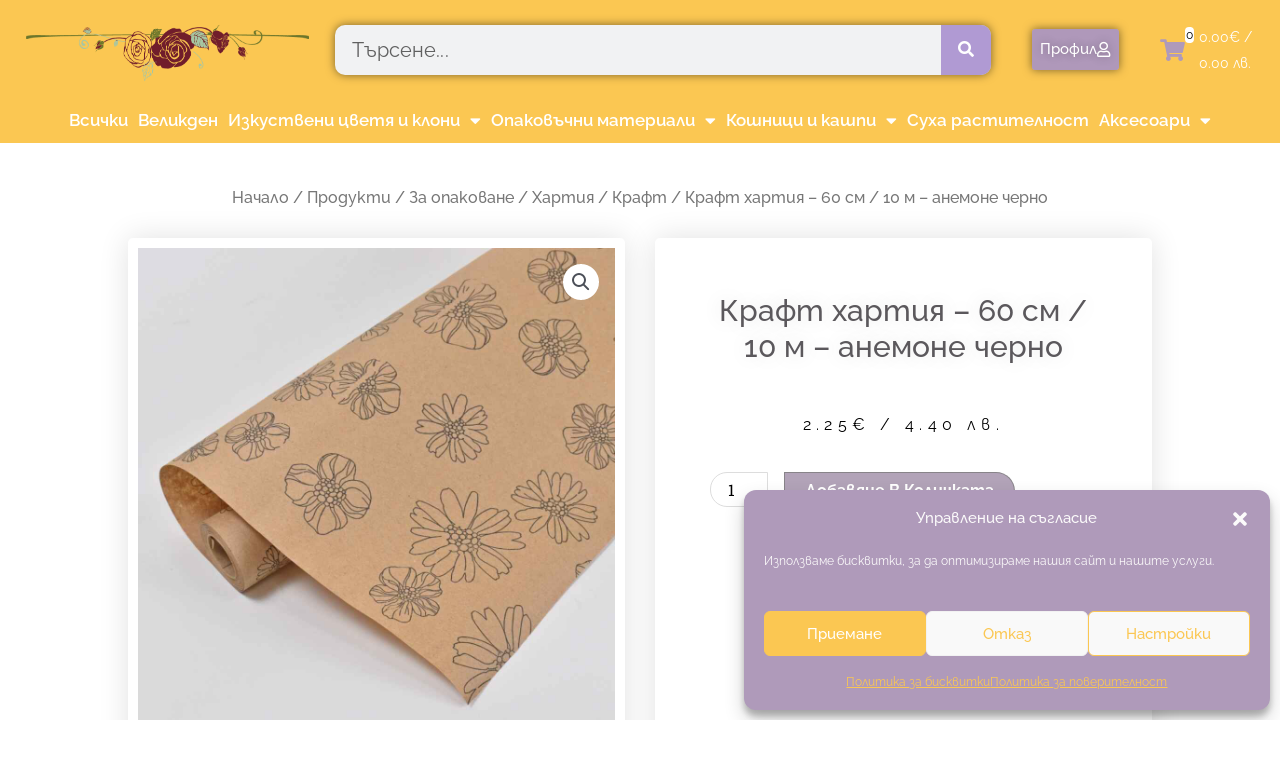

--- FILE ---
content_type: text/html; charset=UTF-8
request_url: https://fiona.bg/produkt/%D0%BA%D1%80%D0%B0%D1%84%D1%82-%D1%85%D0%B0%D1%80%D1%82%D0%B8%D1%8F-60-%D1%81%D0%BC-10-%D0%BC-%D0%B0%D0%BD%D0%B5%D0%BC%D0%BE%D0%BD%D0%B5-%D1%87%D0%B5%D1%80%D0%BD%D0%BE/
body_size: 37871
content:
<!DOCTYPE html>
<html lang="bg-BG">
<head>
<meta charset="UTF-8">
<meta name="viewport" content="width=device-width, initial-scale=1">
	<link rel="profile" href="https://gmpg.org/xfn/11"> 
	<meta name='robots' content='index, follow, max-image-preview:large, max-snippet:-1, max-video-preview:-1' />
	<style>img:is([sizes="auto" i], [sizes^="auto," i]) { contain-intrinsic-size: 3000px 1500px }</style>
	
	<!-- This site is optimized with the Yoast SEO plugin v26.7 - https://yoast.com/wordpress/plugins/seo/ -->
	<title>Крафт хартия - 60 см / 10 м - анемоне черно - Fiona</title>
	<meta name="description" content="Крафт хартия - 60 см / 10 м - анемоне черно" />
	<link rel="canonical" href="https://fiona.bg/produkt/крафт-хартия-60-см-10-м-анемоне-черно/" />
	<meta property="og:locale" content="bg_BG" />
	<meta property="og:type" content="article" />
	<meta property="og:title" content="Крафт хартия - 60 см / 10 м - анемоне черно - Fiona" />
	<meta property="og:description" content="Крафт хартия - 60 см / 10 м - анемоне черно" />
	<meta property="og:url" content="https://fiona.bg/produkt/крафт-хартия-60-см-10-м-анемоне-черно/" />
	<meta property="og:site_name" content="Fiona" />
	<meta property="article:modified_time" content="2026-01-14T07:04:01+00:00" />
	<meta property="og:image" content="https://fiona.bg/wp-content/uploads/2022/05/DSC_0083.jpg" />
	<meta property="og:image:width" content="1100" />
	<meta property="og:image:height" content="1100" />
	<meta property="og:image:type" content="image/jpeg" />
	<meta name="twitter:card" content="summary_large_image" />
	<meta name="twitter:label1" content="Est. reading time" />
	<meta name="twitter:data1" content="1 минута" />
	<script type="application/ld+json" class="yoast-schema-graph">{"@context":"https://schema.org","@graph":[{"@type":"WebPage","@id":"https://fiona.bg/produkt/%d0%ba%d1%80%d0%b0%d1%84%d1%82-%d1%85%d0%b0%d1%80%d1%82%d0%b8%d1%8f-60-%d1%81%d0%bc-10-%d0%bc-%d0%b0%d0%bd%d0%b5%d0%bc%d0%be%d0%bd%d0%b5-%d1%87%d0%b5%d1%80%d0%bd%d0%be/","url":"https://fiona.bg/produkt/%d0%ba%d1%80%d0%b0%d1%84%d1%82-%d1%85%d0%b0%d1%80%d1%82%d0%b8%d1%8f-60-%d1%81%d0%bc-10-%d0%bc-%d0%b0%d0%bd%d0%b5%d0%bc%d0%be%d0%bd%d0%b5-%d1%87%d0%b5%d1%80%d0%bd%d0%be/","name":"Крафт хартия - 60 см / 10 м - анемоне черно - Fiona","isPartOf":{"@id":"https://fiona.bg/#website"},"primaryImageOfPage":{"@id":"https://fiona.bg/produkt/%d0%ba%d1%80%d0%b0%d1%84%d1%82-%d1%85%d0%b0%d1%80%d1%82%d0%b8%d1%8f-60-%d1%81%d0%bc-10-%d0%bc-%d0%b0%d0%bd%d0%b5%d0%bc%d0%be%d0%bd%d0%b5-%d1%87%d0%b5%d1%80%d0%bd%d0%be/#primaryimage"},"image":{"@id":"https://fiona.bg/produkt/%d0%ba%d1%80%d0%b0%d1%84%d1%82-%d1%85%d0%b0%d1%80%d1%82%d0%b8%d1%8f-60-%d1%81%d0%bc-10-%d0%bc-%d0%b0%d0%bd%d0%b5%d0%bc%d0%be%d0%bd%d0%b5-%d1%87%d0%b5%d1%80%d0%bd%d0%be/#primaryimage"},"thumbnailUrl":"https://fiona.bg/wp-content/uploads/2022/05/DSC_0083.jpg","datePublished":"2022-05-19T07:54:54+00:00","dateModified":"2026-01-14T07:04:01+00:00","description":"Крафт хартия - 60 см / 10 м - анемоне черно","breadcrumb":{"@id":"https://fiona.bg/produkt/%d0%ba%d1%80%d0%b0%d1%84%d1%82-%d1%85%d0%b0%d1%80%d1%82%d0%b8%d1%8f-60-%d1%81%d0%bc-10-%d0%bc-%d0%b0%d0%bd%d0%b5%d0%bc%d0%be%d0%bd%d0%b5-%d1%87%d0%b5%d1%80%d0%bd%d0%be/#breadcrumb"},"inLanguage":"bg-BG","potentialAction":[{"@type":"ReadAction","target":["https://fiona.bg/produkt/%d0%ba%d1%80%d0%b0%d1%84%d1%82-%d1%85%d0%b0%d1%80%d1%82%d0%b8%d1%8f-60-%d1%81%d0%bc-10-%d0%bc-%d0%b0%d0%bd%d0%b5%d0%bc%d0%be%d0%bd%d0%b5-%d1%87%d0%b5%d1%80%d0%bd%d0%be/"]}]},{"@type":"ImageObject","inLanguage":"bg-BG","@id":"https://fiona.bg/produkt/%d0%ba%d1%80%d0%b0%d1%84%d1%82-%d1%85%d0%b0%d1%80%d1%82%d0%b8%d1%8f-60-%d1%81%d0%bc-10-%d0%bc-%d0%b0%d0%bd%d0%b5%d0%bc%d0%be%d0%bd%d0%b5-%d1%87%d0%b5%d1%80%d0%bd%d0%be/#primaryimage","url":"https://fiona.bg/wp-content/uploads/2022/05/DSC_0083.jpg","contentUrl":"https://fiona.bg/wp-content/uploads/2022/05/DSC_0083.jpg","width":1100,"height":1100},{"@type":"BreadcrumbList","@id":"https://fiona.bg/produkt/%d0%ba%d1%80%d0%b0%d1%84%d1%82-%d1%85%d0%b0%d1%80%d1%82%d0%b8%d1%8f-60-%d1%81%d0%bc-10-%d0%bc-%d0%b0%d0%bd%d0%b5%d0%bc%d0%be%d0%bd%d0%b5-%d1%87%d0%b5%d1%80%d0%bd%d0%be/#breadcrumb","itemListElement":[{"@type":"ListItem","position":1,"name":"Начало","item":"https://fiona.bg/"},{"@type":"ListItem","position":2,"name":"Магазин","item":"https://fiona.bg/porachka/"},{"@type":"ListItem","position":3,"name":"Крафт хартия &#8211; 60 см / 10 м &#8211; анемоне черно"}]},{"@type":"WebSite","@id":"https://fiona.bg/#website","url":"https://fiona.bg/","name":"Fiona","description":"Цветя за всеки повод","publisher":{"@id":"https://fiona.bg/#organization"},"potentialAction":[{"@type":"SearchAction","target":{"@type":"EntryPoint","urlTemplate":"https://fiona.bg/?s={search_term_string}"},"query-input":{"@type":"PropertyValueSpecification","valueRequired":true,"valueName":"search_term_string"}}],"inLanguage":"bg-BG"},{"@type":"Organization","@id":"https://fiona.bg/#organization","name":"Fiona","url":"https://fiona.bg/","logo":{"@type":"ImageObject","inLanguage":"bg-BG","@id":"https://fiona.bg/#/schema/logo/image/","url":"https://fiona.bg/wp-content/uploads/2019/06/cropped-00258-Design-rose-flowers-Logo-Template-04-1.png","contentUrl":"https://fiona.bg/wp-content/uploads/2019/06/cropped-00258-Design-rose-flowers-Logo-Template-04-1.png","width":883,"height":210,"caption":"Fiona"},"image":{"@id":"https://fiona.bg/#/schema/logo/image/"}}]}</script>
	<!-- / Yoast SEO plugin. -->


<link rel='dns-prefetch' href='//fonts.googleapis.com' />
<link rel="alternate" type="application/rss+xml" title="Fiona &raquo; Поток" href="https://fiona.bg/feed/" />
<link rel="alternate" type="application/rss+xml" title="Fiona &raquo; поток за коментари" href="https://fiona.bg/comments/feed/" />
<link rel="alternate" type="application/rss+xml" title="Fiona &raquo; поток за коментари на Крафт хартия &#8211; 60 см / 10 м &#8211; анемоне черно" href="https://fiona.bg/produkt/%d0%ba%d1%80%d0%b0%d1%84%d1%82-%d1%85%d0%b0%d1%80%d1%82%d0%b8%d1%8f-60-%d1%81%d0%bc-10-%d0%bc-%d0%b0%d0%bd%d0%b5%d0%bc%d0%be%d0%bd%d0%b5-%d1%87%d0%b5%d1%80%d0%bd%d0%be/feed/" />
<script>
window._wpemojiSettings = {"baseUrl":"https:\/\/s.w.org\/images\/core\/emoji\/16.0.1\/72x72\/","ext":".png","svgUrl":"https:\/\/s.w.org\/images\/core\/emoji\/16.0.1\/svg\/","svgExt":".svg","source":{"concatemoji":"https:\/\/fiona.bg\/wp-includes\/js\/wp-emoji-release.min.js?ver=86ef4961e74261baf0a97df45085efe3"}};
/*! This file is auto-generated */
!function(s,n){var o,i,e;function c(e){try{var t={supportTests:e,timestamp:(new Date).valueOf()};sessionStorage.setItem(o,JSON.stringify(t))}catch(e){}}function p(e,t,n){e.clearRect(0,0,e.canvas.width,e.canvas.height),e.fillText(t,0,0);var t=new Uint32Array(e.getImageData(0,0,e.canvas.width,e.canvas.height).data),a=(e.clearRect(0,0,e.canvas.width,e.canvas.height),e.fillText(n,0,0),new Uint32Array(e.getImageData(0,0,e.canvas.width,e.canvas.height).data));return t.every(function(e,t){return e===a[t]})}function u(e,t){e.clearRect(0,0,e.canvas.width,e.canvas.height),e.fillText(t,0,0);for(var n=e.getImageData(16,16,1,1),a=0;a<n.data.length;a++)if(0!==n.data[a])return!1;return!0}function f(e,t,n,a){switch(t){case"flag":return n(e,"\ud83c\udff3\ufe0f\u200d\u26a7\ufe0f","\ud83c\udff3\ufe0f\u200b\u26a7\ufe0f")?!1:!n(e,"\ud83c\udde8\ud83c\uddf6","\ud83c\udde8\u200b\ud83c\uddf6")&&!n(e,"\ud83c\udff4\udb40\udc67\udb40\udc62\udb40\udc65\udb40\udc6e\udb40\udc67\udb40\udc7f","\ud83c\udff4\u200b\udb40\udc67\u200b\udb40\udc62\u200b\udb40\udc65\u200b\udb40\udc6e\u200b\udb40\udc67\u200b\udb40\udc7f");case"emoji":return!a(e,"\ud83e\udedf")}return!1}function g(e,t,n,a){var r="undefined"!=typeof WorkerGlobalScope&&self instanceof WorkerGlobalScope?new OffscreenCanvas(300,150):s.createElement("canvas"),o=r.getContext("2d",{willReadFrequently:!0}),i=(o.textBaseline="top",o.font="600 32px Arial",{});return e.forEach(function(e){i[e]=t(o,e,n,a)}),i}function t(e){var t=s.createElement("script");t.src=e,t.defer=!0,s.head.appendChild(t)}"undefined"!=typeof Promise&&(o="wpEmojiSettingsSupports",i=["flag","emoji"],n.supports={everything:!0,everythingExceptFlag:!0},e=new Promise(function(e){s.addEventListener("DOMContentLoaded",e,{once:!0})}),new Promise(function(t){var n=function(){try{var e=JSON.parse(sessionStorage.getItem(o));if("object"==typeof e&&"number"==typeof e.timestamp&&(new Date).valueOf()<e.timestamp+604800&&"object"==typeof e.supportTests)return e.supportTests}catch(e){}return null}();if(!n){if("undefined"!=typeof Worker&&"undefined"!=typeof OffscreenCanvas&&"undefined"!=typeof URL&&URL.createObjectURL&&"undefined"!=typeof Blob)try{var e="postMessage("+g.toString()+"("+[JSON.stringify(i),f.toString(),p.toString(),u.toString()].join(",")+"));",a=new Blob([e],{type:"text/javascript"}),r=new Worker(URL.createObjectURL(a),{name:"wpTestEmojiSupports"});return void(r.onmessage=function(e){c(n=e.data),r.terminate(),t(n)})}catch(e){}c(n=g(i,f,p,u))}t(n)}).then(function(e){for(var t in e)n.supports[t]=e[t],n.supports.everything=n.supports.everything&&n.supports[t],"flag"!==t&&(n.supports.everythingExceptFlag=n.supports.everythingExceptFlag&&n.supports[t]);n.supports.everythingExceptFlag=n.supports.everythingExceptFlag&&!n.supports.flag,n.DOMReady=!1,n.readyCallback=function(){n.DOMReady=!0}}).then(function(){return e}).then(function(){var e;n.supports.everything||(n.readyCallback(),(e=n.source||{}).concatemoji?t(e.concatemoji):e.wpemoji&&e.twemoji&&(t(e.twemoji),t(e.wpemoji)))}))}((window,document),window._wpemojiSettings);
</script>
<link rel='stylesheet' id='astra-theme-css-css' href='https://fiona.bg/wp-content/themes/astra/assets/css/minified/style.min.css?ver=4.11.13' media='all' />
<style id='astra-theme-css-inline-css'>
.ast-no-sidebar .entry-content .alignfull {margin-left: calc( -50vw + 50%);margin-right: calc( -50vw + 50%);max-width: 100vw;width: 100vw;}.ast-no-sidebar .entry-content .alignwide {margin-left: calc(-41vw + 50%);margin-right: calc(-41vw + 50%);max-width: unset;width: unset;}.ast-no-sidebar .entry-content .alignfull .alignfull,.ast-no-sidebar .entry-content .alignfull .alignwide,.ast-no-sidebar .entry-content .alignwide .alignfull,.ast-no-sidebar .entry-content .alignwide .alignwide,.ast-no-sidebar .entry-content .wp-block-column .alignfull,.ast-no-sidebar .entry-content .wp-block-column .alignwide{width: 100%;margin-left: auto;margin-right: auto;}.wp-block-gallery,.blocks-gallery-grid {margin: 0;}.wp-block-separator {max-width: 100px;}.wp-block-separator.is-style-wide,.wp-block-separator.is-style-dots {max-width: none;}.entry-content .has-2-columns .wp-block-column:first-child {padding-right: 10px;}.entry-content .has-2-columns .wp-block-column:last-child {padding-left: 10px;}@media (max-width: 782px) {.entry-content .wp-block-columns .wp-block-column {flex-basis: 100%;}.entry-content .has-2-columns .wp-block-column:first-child {padding-right: 0;}.entry-content .has-2-columns .wp-block-column:last-child {padding-left: 0;}}body .entry-content .wp-block-latest-posts {margin-left: 0;}body .entry-content .wp-block-latest-posts li {list-style: none;}.ast-no-sidebar .ast-container .entry-content .wp-block-latest-posts {margin-left: 0;}.ast-header-break-point .entry-content .alignwide {margin-left: auto;margin-right: auto;}.entry-content .blocks-gallery-item img {margin-bottom: auto;}.wp-block-pullquote {border-top: 4px solid #555d66;border-bottom: 4px solid #555d66;color: #40464d;}:root{--ast-post-nav-space:0;--ast-container-default-xlg-padding:6.67em;--ast-container-default-lg-padding:5.67em;--ast-container-default-slg-padding:4.34em;--ast-container-default-md-padding:3.34em;--ast-container-default-sm-padding:6.67em;--ast-container-default-xs-padding:2.4em;--ast-container-default-xxs-padding:1.4em;--ast-code-block-background:#EEEEEE;--ast-comment-inputs-background:#FAFAFA;--ast-normal-container-width:1200px;--ast-narrow-container-width:750px;--ast-blog-title-font-weight:normal;--ast-blog-meta-weight:inherit;--ast-global-color-primary:var(--ast-global-color-5);--ast-global-color-secondary:var(--ast-global-color-4);--ast-global-color-alternate-background:var(--ast-global-color-7);--ast-global-color-subtle-background:var(--ast-global-color-6);--ast-bg-style-guide:#F8FAFC;--ast-shadow-style-guide:0px 0px 4px 0 #00000057;--ast-global-dark-bg-style:#fff;--ast-global-dark-lfs:#fbfbfb;--ast-widget-bg-color:#fafafa;--ast-wc-container-head-bg-color:#fbfbfb;--ast-title-layout-bg:#eeeeee;--ast-search-border-color:#e7e7e7;--ast-lifter-hover-bg:#e6e6e6;--ast-gallery-block-color:#000;--srfm-color-input-label:var(--ast-global-color-2);}html{font-size:81.25%;}a,.page-title{color:#0274be;}a:hover,a:focus{color:#3a3a3a;}body,button,input,select,textarea,.ast-button,.ast-custom-button{font-family:'Raleway',sans-serif;font-weight:400;font-size:13px;font-size:1rem;}blockquote{color:#000000;}h1,h2,h3,h4,h5,h6,.entry-content :where(h1,h2,h3,h4,h5,h6),.site-title,.site-title a{font-family:'Raleway',sans-serif;font-weight:400;}.ast-site-identity .site-title a{color:var(--ast-global-color-2);}.site-title{font-size:35px;font-size:2.6923076923077rem;display:none;}header .custom-logo-link img{max-width:489px;width:489px;}.astra-logo-svg{width:489px;}.site-header .site-description{font-size:15px;font-size:1.1538461538462rem;display:none;}.entry-title{font-size:30px;font-size:2.3076923076923rem;}.archive .ast-article-post .ast-article-inner,.blog .ast-article-post .ast-article-inner,.archive .ast-article-post .ast-article-inner:hover,.blog .ast-article-post .ast-article-inner:hover{overflow:hidden;}h1,.entry-content :where(h1){font-size:48px;font-size:3.6923076923077rem;font-weight:400;font-family:'Raleway',sans-serif;line-height:1.4em;}h2,.entry-content :where(h2){font-size:42px;font-size:3.2307692307692rem;font-weight:400;font-family:'Raleway',sans-serif;line-height:1.3em;}h3,.entry-content :where(h3){font-size:30px;font-size:2.3076923076923rem;font-weight:400;font-family:'Raleway',sans-serif;line-height:1.3em;}h4,.entry-content :where(h4){font-size:20px;font-size:1.5384615384615rem;line-height:1.2em;font-weight:400;font-family:'Raleway',sans-serif;}h5,.entry-content :where(h5){font-size:18px;font-size:1.3846153846154rem;line-height:1.2em;font-weight:400;font-family:'Raleway',sans-serif;}h6,.entry-content :where(h6){font-size:15px;font-size:1.1538461538462rem;line-height:1.25em;font-weight:400;font-family:'Raleway',sans-serif;}::selection{background-color:#0274be;color:#ffffff;}body,h1,h2,h3,h4,h5,h6,.entry-title a,.entry-content :where(h1,h2,h3,h4,h5,h6){color:#3a3a3a;}.tagcloud a:hover,.tagcloud a:focus,.tagcloud a.current-item{color:#ffffff;border-color:#0274be;background-color:#0274be;}input:focus,input[type="text"]:focus,input[type="email"]:focus,input[type="url"]:focus,input[type="password"]:focus,input[type="reset"]:focus,input[type="search"]:focus,textarea:focus{border-color:#0274be;}input[type="radio"]:checked,input[type=reset],input[type="checkbox"]:checked,input[type="checkbox"]:hover:checked,input[type="checkbox"]:focus:checked,input[type=range]::-webkit-slider-thumb{border-color:#0274be;background-color:#0274be;box-shadow:none;}.site-footer a:hover + .post-count,.site-footer a:focus + .post-count{background:#0274be;border-color:#0274be;}.single .nav-links .nav-previous,.single .nav-links .nav-next{color:#0274be;}.entry-meta,.entry-meta *{line-height:1.45;color:#0274be;}.entry-meta a:not(.ast-button):hover,.entry-meta a:not(.ast-button):hover *,.entry-meta a:not(.ast-button):focus,.entry-meta a:not(.ast-button):focus *,.page-links > .page-link,.page-links .page-link:hover,.post-navigation a:hover{color:#3a3a3a;}#cat option,.secondary .calendar_wrap thead a,.secondary .calendar_wrap thead a:visited{color:#0274be;}.secondary .calendar_wrap #today,.ast-progress-val span{background:#0274be;}.secondary a:hover + .post-count,.secondary a:focus + .post-count{background:#0274be;border-color:#0274be;}.calendar_wrap #today > a{color:#ffffff;}.page-links .page-link,.single .post-navigation a{color:#0274be;}.ast-search-menu-icon .search-form button.search-submit{padding:0 4px;}.ast-search-menu-icon form.search-form{padding-right:0;}.ast-header-search .ast-search-menu-icon.ast-dropdown-active .search-form,.ast-header-search .ast-search-menu-icon.ast-dropdown-active .search-field:focus{transition:all 0.2s;}.search-form input.search-field:focus{outline:none;}.widget-title,.widget .wp-block-heading{font-size:18px;font-size:1.3846153846154rem;color:#3a3a3a;}.ast-search-menu-icon.slide-search a:focus-visible:focus-visible,.astra-search-icon:focus-visible,#close:focus-visible,a:focus-visible,.ast-menu-toggle:focus-visible,.site .skip-link:focus-visible,.wp-block-loginout input:focus-visible,.wp-block-search.wp-block-search__button-inside .wp-block-search__inside-wrapper,.ast-header-navigation-arrow:focus-visible,.woocommerce .wc-proceed-to-checkout > .checkout-button:focus-visible,.woocommerce .woocommerce-MyAccount-navigation ul li a:focus-visible,.ast-orders-table__row .ast-orders-table__cell:focus-visible,.woocommerce .woocommerce-order-details .order-again > .button:focus-visible,.woocommerce .woocommerce-message a.button.wc-forward:focus-visible,.woocommerce #minus_qty:focus-visible,.woocommerce #plus_qty:focus-visible,a#ast-apply-coupon:focus-visible,.woocommerce .woocommerce-info a:focus-visible,.woocommerce .astra-shop-summary-wrap a:focus-visible,.woocommerce a.wc-forward:focus-visible,#ast-apply-coupon:focus-visible,.woocommerce-js .woocommerce-mini-cart-item a.remove:focus-visible,#close:focus-visible,.button.search-submit:focus-visible,#search_submit:focus,.normal-search:focus-visible,.ast-header-account-wrap:focus-visible,.woocommerce .ast-on-card-button.ast-quick-view-trigger:focus,.astra-cart-drawer-close:focus,.ast-single-variation:focus,.ast-woocommerce-product-gallery__image:focus,.ast-button:focus,.woocommerce-product-gallery--with-images [data-controls="prev"]:focus-visible,.woocommerce-product-gallery--with-images [data-controls="next"]:focus-visible{outline-style:dotted;outline-color:inherit;outline-width:thin;}input:focus,input[type="text"]:focus,input[type="email"]:focus,input[type="url"]:focus,input[type="password"]:focus,input[type="reset"]:focus,input[type="search"]:focus,input[type="number"]:focus,textarea:focus,.wp-block-search__input:focus,[data-section="section-header-mobile-trigger"] .ast-button-wrap .ast-mobile-menu-trigger-minimal:focus,.ast-mobile-popup-drawer.active .menu-toggle-close:focus,.woocommerce-ordering select.orderby:focus,#ast-scroll-top:focus,#coupon_code:focus,.woocommerce-page #comment:focus,.woocommerce #reviews #respond input#submit:focus,.woocommerce a.add_to_cart_button:focus,.woocommerce .button.single_add_to_cart_button:focus,.woocommerce .woocommerce-cart-form button:focus,.woocommerce .woocommerce-cart-form__cart-item .quantity .qty:focus,.woocommerce .woocommerce-billing-fields .woocommerce-billing-fields__field-wrapper .woocommerce-input-wrapper > .input-text:focus,.woocommerce #order_comments:focus,.woocommerce #place_order:focus,.woocommerce .woocommerce-address-fields .woocommerce-address-fields__field-wrapper .woocommerce-input-wrapper > .input-text:focus,.woocommerce .woocommerce-MyAccount-content form button:focus,.woocommerce .woocommerce-MyAccount-content .woocommerce-EditAccountForm .woocommerce-form-row .woocommerce-Input.input-text:focus,.woocommerce .ast-woocommerce-container .woocommerce-pagination ul.page-numbers li a:focus,body #content .woocommerce form .form-row .select2-container--default .select2-selection--single:focus,#ast-coupon-code:focus,.woocommerce.woocommerce-js .quantity input[type=number]:focus,.woocommerce-js .woocommerce-mini-cart-item .quantity input[type=number]:focus,.woocommerce p#ast-coupon-trigger:focus{border-style:dotted;border-color:inherit;border-width:thin;}input{outline:none;}.woocommerce-js input[type=text]:focus,.woocommerce-js input[type=email]:focus,.woocommerce-js textarea:focus,input[type=number]:focus,.comments-area textarea#comment:focus,.comments-area textarea#comment:active,.comments-area .ast-comment-formwrap input[type="text"]:focus,.comments-area .ast-comment-formwrap input[type="text"]:active{outline-style:unset;outline-color:inherit;outline-width:thin;}.main-header-menu .menu-link,.ast-header-custom-item a{color:#3a3a3a;}.main-header-menu .menu-item:hover > .menu-link,.main-header-menu .menu-item:hover > .ast-menu-toggle,.main-header-menu .ast-masthead-custom-menu-items a:hover,.main-header-menu .menu-item.focus > .menu-link,.main-header-menu .menu-item.focus > .ast-menu-toggle,.main-header-menu .current-menu-item > .menu-link,.main-header-menu .current-menu-ancestor > .menu-link,.main-header-menu .current-menu-item > .ast-menu-toggle,.main-header-menu .current-menu-ancestor > .ast-menu-toggle{color:#0274be;}.header-main-layout-3 .ast-main-header-bar-alignment{margin-right:auto;}.header-main-layout-2 .site-header-section-left .ast-site-identity{text-align:left;}.site-logo-img img{ transition:all 0.2s linear;}body .ast-oembed-container *{position:absolute;top:0;width:100%;height:100%;left:0;}body .wp-block-embed-pocket-casts .ast-oembed-container *{position:unset;}.ast-header-break-point .ast-mobile-menu-buttons-minimal.menu-toggle{background:transparent;color:#898989;}.ast-header-break-point .ast-mobile-menu-buttons-outline.menu-toggle{background:transparent;border:1px solid #898989;color:#898989;}.ast-header-break-point .ast-mobile-menu-buttons-fill.menu-toggle{background:#898989;color:#ffffff;}.ast-single-post-featured-section + article {margin-top: 2em;}.site-content .ast-single-post-featured-section img {width: 100%;overflow: hidden;object-fit: cover;}.site > .ast-single-related-posts-container {margin-top: 0;}@media (min-width: 769px) {.ast-desktop .ast-container--narrow {max-width: var(--ast-narrow-container-width);margin: 0 auto;}}.ast-page-builder-template .hentry {margin: 0;}.ast-page-builder-template .site-content > .ast-container {max-width: 100%;padding: 0;}.ast-page-builder-template .site .site-content #primary {padding: 0;margin: 0;}.ast-page-builder-template .no-results {text-align: center;margin: 4em auto;}.ast-page-builder-template .ast-pagination {padding: 2em;}.ast-page-builder-template .entry-header.ast-no-title.ast-no-thumbnail {margin-top: 0;}.ast-page-builder-template .entry-header.ast-header-without-markup {margin-top: 0;margin-bottom: 0;}.ast-page-builder-template .entry-header.ast-no-title.ast-no-meta {margin-bottom: 0;}.ast-page-builder-template.single .post-navigation {padding-bottom: 2em;}.ast-page-builder-template.single-post .site-content > .ast-container {max-width: 100%;}.ast-page-builder-template .entry-header {margin-top: 4em;margin-left: auto;margin-right: auto;padding-left: 20px;padding-right: 20px;}.single.ast-page-builder-template .entry-header {padding-left: 20px;padding-right: 20px;}.ast-page-builder-template .ast-archive-description {margin: 4em auto 0;padding-left: 20px;padding-right: 20px;}.ast-page-builder-template.ast-no-sidebar .entry-content .alignwide {margin-left: 0;margin-right: 0;}.footer-adv .footer-adv-overlay{border-top-style:solid;border-top-width:0px;border-top-color:#7a7a7a;}@media( max-width: 420px ) {.single .nav-links .nav-previous,.single .nav-links .nav-next {width: 100%;text-align: center;}}.wp-block-buttons.aligncenter{justify-content:center;}@media (max-width:782px){.entry-content .wp-block-columns .wp-block-column{margin-left:0px;}}.wp-block-image.aligncenter{margin-left:auto;margin-right:auto;}.wp-block-table.aligncenter{margin-left:auto;margin-right:auto;}.wp-block-buttons .wp-block-button.is-style-outline .wp-block-button__link.wp-element-button,.ast-outline-button,.wp-block-uagb-buttons-child .uagb-buttons-repeater.ast-outline-button{border-color:#898989;border-top-width:2px;border-right-width:2px;border-bottom-width:2px;border-left-width:2px;font-family:'Raleway',sans-serif;font-weight:inherit;line-height:1em;border-top-left-radius:2px;border-top-right-radius:2px;border-bottom-right-radius:2px;border-bottom-left-radius:2px;}.wp-block-button.is-style-outline .wp-block-button__link:hover,.wp-block-buttons .wp-block-button.is-style-outline .wp-block-button__link:focus,.wp-block-buttons .wp-block-button.is-style-outline > .wp-block-button__link:not(.has-text-color):hover,.wp-block-buttons .wp-block-button.wp-block-button__link.is-style-outline:not(.has-text-color):hover,.ast-outline-button:hover,.ast-outline-button:focus,.wp-block-uagb-buttons-child .uagb-buttons-repeater.ast-outline-button:hover,.wp-block-uagb-buttons-child .uagb-buttons-repeater.ast-outline-button:focus{background-color:#ae83bd;}.wp-block-button .wp-block-button__link.wp-element-button.is-style-outline:not(.has-background),.wp-block-button.is-style-outline>.wp-block-button__link.wp-element-button:not(.has-background),.ast-outline-button{background-color:#898989;}.entry-content[data-ast-blocks-layout] > figure{margin-bottom:1em;}.elementor-widget-container .elementor-loop-container .e-loop-item[data-elementor-type="loop-item"]{width:100%;}@media (max-width:768px){.ast-left-sidebar #content > .ast-container{display:flex;flex-direction:column-reverse;width:100%;}.ast-separate-container .ast-article-post,.ast-separate-container .ast-article-single{padding:1.5em 2.14em;}.ast-author-box img.avatar{margin:20px 0 0 0;}}@media (min-width:769px){.ast-separate-container.ast-right-sidebar #primary,.ast-separate-container.ast-left-sidebar #primary{border:0;}.search-no-results.ast-separate-container #primary{margin-bottom:4em;}}.menu-toggle,button,.ast-button,.ast-custom-button,.button,input#submit,input[type="button"],input[type="submit"],input[type="reset"]{color:#ffffff;border-color:#898989;background-color:#898989;border-top-left-radius:2px;border-top-right-radius:2px;border-bottom-right-radius:2px;border-bottom-left-radius:2px;padding-top:10px;padding-right:40px;padding-bottom:10px;padding-left:40px;font-family:'Raleway',sans-serif;font-weight:inherit;}button:focus,.menu-toggle:hover,button:hover,.ast-button:hover,.ast-custom-button:hover .button:hover,.ast-custom-button:hover,input[type=reset]:hover,input[type=reset]:focus,input#submit:hover,input#submit:focus,input[type="button"]:hover,input[type="button"]:focus,input[type="submit"]:hover,input[type="submit"]:focus{color:#ffffff;background-color:#ae83bd;border-color:#ae83bd;}@media (max-width:768px){.ast-mobile-header-stack .main-header-bar .ast-search-menu-icon{display:inline-block;}.ast-header-break-point.ast-header-custom-item-outside .ast-mobile-header-stack .main-header-bar .ast-search-icon{margin:0;}.ast-comment-avatar-wrap img{max-width:2.5em;}.ast-comment-meta{padding:0 1.8888em 1.3333em;}.ast-separate-container .ast-comment-list li.depth-1{padding:1.5em 2.14em;}.ast-separate-container .comment-respond{padding:2em 2.14em;}}@media (min-width:544px){.ast-container{max-width:100%;}}@media (max-width:544px){.ast-separate-container .ast-article-post,.ast-separate-container .ast-article-single,.ast-separate-container .comments-title,.ast-separate-container .ast-archive-description{padding:1.5em 1em;}.ast-separate-container #content .ast-container{padding-left:0.54em;padding-right:0.54em;}.ast-separate-container .ast-comment-list .bypostauthor{padding:.5em;}.ast-search-menu-icon.ast-dropdown-active .search-field{width:170px;}.site-branding img,.site-header .site-logo-img .custom-logo-link img{max-width:100%;}} #ast-mobile-header .ast-site-header-cart-li a{pointer-events:none;}@media (min-width:545px){.ast-page-builder-template .comments-area,.single.ast-page-builder-template .entry-header,.single.ast-page-builder-template .post-navigation,.single.ast-page-builder-template .ast-single-related-posts-container{max-width:1240px;margin-left:auto;margin-right:auto;}}body,.ast-separate-container{background-color:rgba(103,103,103,0.89);background-image:none;}.ast-no-sidebar.ast-separate-container .entry-content .alignfull {margin-left: -6.67em;margin-right: -6.67em;width: auto;}@media (max-width: 1200px) {.ast-no-sidebar.ast-separate-container .entry-content .alignfull {margin-left: -2.4em;margin-right: -2.4em;}}@media (max-width: 768px) {.ast-no-sidebar.ast-separate-container .entry-content .alignfull {margin-left: -2.14em;margin-right: -2.14em;}}@media (max-width: 544px) {.ast-no-sidebar.ast-separate-container .entry-content .alignfull {margin-left: -1em;margin-right: -1em;}}.ast-no-sidebar.ast-separate-container .entry-content .alignwide {margin-left: -20px;margin-right: -20px;}.ast-no-sidebar.ast-separate-container .entry-content .wp-block-column .alignfull,.ast-no-sidebar.ast-separate-container .entry-content .wp-block-column .alignwide {margin-left: auto;margin-right: auto;width: 100%;}@media (max-width:768px){.site-title{display:none;}.site-header .site-description{display:none;}h1,.entry-content :where(h1){font-size:30px;}h2,.entry-content :where(h2){font-size:25px;}h3,.entry-content :where(h3){font-size:20px;}body,.ast-separate-container{background-color:rgba(188,26,26,0);background-image:none;}}@media (max-width:544px){.site-title{display:none;}.site-header .site-description{display:none;}h1,.entry-content :where(h1){font-size:30px;}h2,.entry-content :where(h2){font-size:25px;}h3,.entry-content :where(h3){font-size:20px;}}@media (max-width:768px){html{font-size:74.1%;}}@media (max-width:544px){html{font-size:74.1%;}}@media (min-width:769px){.ast-container{max-width:1240px;}}@font-face {font-family: "Astra";src: url(https://fiona.bg/wp-content/themes/astra/assets/fonts/astra.woff) format("woff"),url(https://fiona.bg/wp-content/themes/astra/assets/fonts/astra.ttf) format("truetype"),url(https://fiona.bg/wp-content/themes/astra/assets/fonts/astra.svg#astra) format("svg");font-weight: normal;font-style: normal;font-display: fallback;}@media (max-width:921px) {.main-header-bar .main-header-bar-navigation{display:none;}}.ast-desktop .main-header-menu.submenu-with-border .sub-menu,.ast-desktop .main-header-menu.submenu-with-border .astra-full-megamenu-wrapper{border-color:#eaeaea;}.ast-desktop .main-header-menu.submenu-with-border .sub-menu{border-top-width:1px;border-right-width:1px;border-left-width:1px;border-bottom-width:1px;border-style:solid;}.ast-desktop .main-header-menu.submenu-with-border .sub-menu .sub-menu{top:-1px;}.ast-desktop .main-header-menu.submenu-with-border .sub-menu .menu-link,.ast-desktop .main-header-menu.submenu-with-border .children .menu-link{border-bottom-width:1px;border-style:solid;border-color:#eaeaea;}@media (min-width:769px){.main-header-menu .sub-menu .menu-item.ast-left-align-sub-menu:hover > .sub-menu,.main-header-menu .sub-menu .menu-item.ast-left-align-sub-menu.focus > .sub-menu{margin-left:-2px;}}.ast-small-footer{border-top-style:solid;border-top-width:1px;border-top-color:#7a7a7a;}.ast-small-footer-wrap{text-align:center;}.site .comments-area{padding-bottom:3em;}.ast-header-break-point.ast-header-custom-item-inside .main-header-bar .main-header-bar-navigation .ast-search-icon {display: none;}.ast-header-break-point.ast-header-custom-item-inside .main-header-bar .ast-search-menu-icon .search-form {padding: 0;display: block;overflow: hidden;}.ast-header-break-point .ast-header-custom-item .widget:last-child {margin-bottom: 1em;}.ast-header-custom-item .widget {margin: 0.5em;display: inline-block;vertical-align: middle;}.ast-header-custom-item .widget p {margin-bottom: 0;}.ast-header-custom-item .widget li {width: auto;}.ast-header-custom-item-inside .button-custom-menu-item .menu-link {display: none;}.ast-header-custom-item-inside.ast-header-break-point .button-custom-menu-item .ast-custom-button-link {display: none;}.ast-header-custom-item-inside.ast-header-break-point .button-custom-menu-item .menu-link {display: block;}.ast-header-break-point.ast-header-custom-item-outside .main-header-bar .ast-search-icon {margin-right: 1em;}.ast-header-break-point.ast-header-custom-item-inside .main-header-bar .ast-search-menu-icon .search-field,.ast-header-break-point.ast-header-custom-item-inside .main-header-bar .ast-search-menu-icon.ast-inline-search .search-field {width: 100%;padding-right: 5.5em;}.ast-header-break-point.ast-header-custom-item-inside .main-header-bar .ast-search-menu-icon .search-submit {display: block;position: absolute;height: 100%;top: 0;right: 0;padding: 0 1em;border-radius: 0;}.ast-header-break-point .ast-header-custom-item .ast-masthead-custom-menu-items {padding-left: 20px;padding-right: 20px;margin-bottom: 1em;margin-top: 1em;}.ast-header-custom-item-inside.ast-header-break-point .button-custom-menu-item {padding-left: 0;padding-right: 0;margin-top: 0;margin-bottom: 0;}.astra-icon-down_arrow::after {content: "\e900";font-family: Astra;}.astra-icon-close::after {content: "\e5cd";font-family: Astra;}.astra-icon-drag_handle::after {content: "\e25d";font-family: Astra;}.astra-icon-format_align_justify::after {content: "\e235";font-family: Astra;}.astra-icon-menu::after {content: "\e5d2";font-family: Astra;}.astra-icon-reorder::after {content: "\e8fe";font-family: Astra;}.astra-icon-search::after {content: "\e8b6";font-family: Astra;}.astra-icon-zoom_in::after {content: "\e56b";font-family: Astra;}.astra-icon-check-circle::after {content: "\e901";font-family: Astra;}.astra-icon-shopping-cart::after {content: "\f07a";font-family: Astra;}.astra-icon-shopping-bag::after {content: "\f290";font-family: Astra;}.astra-icon-shopping-basket::after {content: "\f291";font-family: Astra;}.astra-icon-circle-o::after {content: "\e903";font-family: Astra;}.astra-icon-certificate::after {content: "\e902";font-family: Astra;}blockquote {padding: 1.2em;}:root .has-ast-global-color-0-color{color:var(--ast-global-color-0);}:root .has-ast-global-color-0-background-color{background-color:var(--ast-global-color-0);}:root .wp-block-button .has-ast-global-color-0-color{color:var(--ast-global-color-0);}:root .wp-block-button .has-ast-global-color-0-background-color{background-color:var(--ast-global-color-0);}:root .has-ast-global-color-1-color{color:var(--ast-global-color-1);}:root .has-ast-global-color-1-background-color{background-color:var(--ast-global-color-1);}:root .wp-block-button .has-ast-global-color-1-color{color:var(--ast-global-color-1);}:root .wp-block-button .has-ast-global-color-1-background-color{background-color:var(--ast-global-color-1);}:root .has-ast-global-color-2-color{color:var(--ast-global-color-2);}:root .has-ast-global-color-2-background-color{background-color:var(--ast-global-color-2);}:root .wp-block-button .has-ast-global-color-2-color{color:var(--ast-global-color-2);}:root .wp-block-button .has-ast-global-color-2-background-color{background-color:var(--ast-global-color-2);}:root .has-ast-global-color-3-color{color:var(--ast-global-color-3);}:root .has-ast-global-color-3-background-color{background-color:var(--ast-global-color-3);}:root .wp-block-button .has-ast-global-color-3-color{color:var(--ast-global-color-3);}:root .wp-block-button .has-ast-global-color-3-background-color{background-color:var(--ast-global-color-3);}:root .has-ast-global-color-4-color{color:var(--ast-global-color-4);}:root .has-ast-global-color-4-background-color{background-color:var(--ast-global-color-4);}:root .wp-block-button .has-ast-global-color-4-color{color:var(--ast-global-color-4);}:root .wp-block-button .has-ast-global-color-4-background-color{background-color:var(--ast-global-color-4);}:root .has-ast-global-color-5-color{color:var(--ast-global-color-5);}:root .has-ast-global-color-5-background-color{background-color:var(--ast-global-color-5);}:root .wp-block-button .has-ast-global-color-5-color{color:var(--ast-global-color-5);}:root .wp-block-button .has-ast-global-color-5-background-color{background-color:var(--ast-global-color-5);}:root .has-ast-global-color-6-color{color:var(--ast-global-color-6);}:root .has-ast-global-color-6-background-color{background-color:var(--ast-global-color-6);}:root .wp-block-button .has-ast-global-color-6-color{color:var(--ast-global-color-6);}:root .wp-block-button .has-ast-global-color-6-background-color{background-color:var(--ast-global-color-6);}:root .has-ast-global-color-7-color{color:var(--ast-global-color-7);}:root .has-ast-global-color-7-background-color{background-color:var(--ast-global-color-7);}:root .wp-block-button .has-ast-global-color-7-color{color:var(--ast-global-color-7);}:root .wp-block-button .has-ast-global-color-7-background-color{background-color:var(--ast-global-color-7);}:root .has-ast-global-color-8-color{color:var(--ast-global-color-8);}:root .has-ast-global-color-8-background-color{background-color:var(--ast-global-color-8);}:root .wp-block-button .has-ast-global-color-8-color{color:var(--ast-global-color-8);}:root .wp-block-button .has-ast-global-color-8-background-color{background-color:var(--ast-global-color-8);}:root{--ast-global-color-0:#0170B9;--ast-global-color-1:#3a3a3a;--ast-global-color-2:#3a3a3a;--ast-global-color-3:#4B4F58;--ast-global-color-4:#F5F5F5;--ast-global-color-5:#FFFFFF;--ast-global-color-6:#E5E5E5;--ast-global-color-7:#424242;--ast-global-color-8:#000000;}:root {--ast-border-color : #dddddd;}.ast-breadcrumbs .trail-browse,.ast-breadcrumbs .trail-items,.ast-breadcrumbs .trail-items li{display:inline-block;margin:0;padding:0;border:none;background:inherit;text-indent:0;text-decoration:none;}.ast-breadcrumbs .trail-browse{font-size:inherit;font-style:inherit;font-weight:inherit;color:inherit;}.ast-breadcrumbs .trail-items{list-style:none;}.trail-items li::after{padding:0 0.3em;content:"\00bb";}.trail-items li:last-of-type::after{display:none;}h1,h2,h3,h4,h5,h6,.entry-content :where(h1,h2,h3,h4,h5,h6){color:#2e2e2e;}.elementor-posts-container [CLASS*="ast-width-"]{width:100%;}.elementor-template-full-width .ast-container{display:block;}.elementor-screen-only,.screen-reader-text,.screen-reader-text span,.ui-helper-hidden-accessible{top:0 !important;}@media (max-width:544px){.elementor-element .elementor-wc-products .woocommerce[class*="columns-"] ul.products li.product{width:auto;margin:0;}.elementor-element .woocommerce .woocommerce-result-count{float:none;}}.ast-header-break-point .main-header-bar{border-bottom-width:8px;border-bottom-color:rgba(247,233,42,0.82);}@media (min-width:769px){.main-header-bar{border-bottom-width:8px;border-bottom-color:rgba(247,233,42,0.82);}}.ast-flex{-webkit-align-content:center;-ms-flex-line-pack:center;align-content:center;-webkit-box-align:center;-webkit-align-items:center;-moz-box-align:center;-ms-flex-align:center;align-items:center;}.main-header-bar{padding:1em 0;}.ast-site-identity{padding:0;}.header-main-layout-1 .ast-flex.main-header-container, .header-main-layout-3 .ast-flex.main-header-container{-webkit-align-content:center;-ms-flex-line-pack:center;align-content:center;-webkit-box-align:center;-webkit-align-items:center;-moz-box-align:center;-ms-flex-align:center;align-items:center;}.header-main-layout-1 .ast-flex.main-header-container, .header-main-layout-3 .ast-flex.main-header-container{-webkit-align-content:center;-ms-flex-line-pack:center;align-content:center;-webkit-box-align:center;-webkit-align-items:center;-moz-box-align:center;-ms-flex-align:center;align-items:center;}.main-header-menu .sub-menu .menu-item.menu-item-has-children > .menu-link:after{position:absolute;right:1em;top:50%;transform:translate(0,-50%) rotate(270deg);}.ast-header-break-point .main-header-bar .main-header-bar-navigation .page_item_has_children > .ast-menu-toggle::before, .ast-header-break-point .main-header-bar .main-header-bar-navigation .menu-item-has-children > .ast-menu-toggle::before, .ast-mobile-popup-drawer .main-header-bar-navigation .menu-item-has-children>.ast-menu-toggle::before, .ast-header-break-point .ast-mobile-header-wrap .main-header-bar-navigation .menu-item-has-children > .ast-menu-toggle::before{font-weight:bold;content:"\e900";font-family:Astra;text-decoration:inherit;display:inline-block;}.ast-header-break-point .main-navigation ul.sub-menu .menu-item .menu-link:before{content:"\e900";font-family:Astra;font-size:.65em;text-decoration:inherit;display:inline-block;transform:translate(0, -2px) rotateZ(270deg);margin-right:5px;}.widget_search .search-form:after{font-family:Astra;font-size:1.2em;font-weight:normal;content:"\e8b6";position:absolute;top:50%;right:15px;transform:translate(0, -50%);}.astra-search-icon::before{content:"\e8b6";font-family:Astra;font-style:normal;font-weight:normal;text-decoration:inherit;text-align:center;-webkit-font-smoothing:antialiased;-moz-osx-font-smoothing:grayscale;z-index:3;}.main-header-bar .main-header-bar-navigation .page_item_has_children > a:after, .main-header-bar .main-header-bar-navigation .menu-item-has-children > a:after, .menu-item-has-children .ast-header-navigation-arrow:after{content:"\e900";display:inline-block;font-family:Astra;font-size:.6rem;font-weight:bold;text-rendering:auto;-webkit-font-smoothing:antialiased;-moz-osx-font-smoothing:grayscale;margin-left:10px;line-height:normal;}.menu-item-has-children .sub-menu .ast-header-navigation-arrow:after{margin-left:0;}.ast-mobile-popup-drawer .main-header-bar-navigation .ast-submenu-expanded>.ast-menu-toggle::before{transform:rotateX(180deg);}.ast-header-break-point .main-header-bar-navigation .menu-item-has-children > .menu-link:after{display:none;}@media (min-width:769px){.ast-builder-menu .main-navigation > ul > li:last-child a{margin-right:0;}}.ast-separate-container .ast-article-inner{background-color:transparent;background-image:none;}.ast-separate-container .ast-article-post{background-color:var(--ast-global-color-5);background-image:none;}@media (max-width:768px){.ast-separate-container .ast-article-post{background-color:var(--ast-global-color-5);background-image:none;}}@media (max-width:544px){.ast-separate-container .ast-article-post{background-color:var(--ast-global-color-5);background-image:none;}}.ast-separate-container .ast-article-single:not(.ast-related-post), .woocommerce.ast-separate-container .ast-woocommerce-container, .ast-separate-container .error-404, .ast-separate-container .no-results, .single.ast-separate-container  .ast-author-meta, .ast-separate-container .related-posts-title-wrapper, .ast-separate-container .comments-count-wrapper, .ast-box-layout.ast-plain-container .site-content, .ast-padded-layout.ast-plain-container .site-content, .ast-separate-container .ast-archive-description, .ast-separate-container .comments-area .comment-respond, .ast-separate-container .comments-area .ast-comment-list li, .ast-separate-container .comments-area .comments-title{background-color:var(--ast-global-color-5);background-image:none;}@media (max-width:768px){.ast-separate-container .ast-article-single:not(.ast-related-post), .woocommerce.ast-separate-container .ast-woocommerce-container, .ast-separate-container .error-404, .ast-separate-container .no-results, .single.ast-separate-container  .ast-author-meta, .ast-separate-container .related-posts-title-wrapper, .ast-separate-container .comments-count-wrapper, .ast-box-layout.ast-plain-container .site-content, .ast-padded-layout.ast-plain-container .site-content, .ast-separate-container .ast-archive-description{background-color:var(--ast-global-color-5);background-image:none;}}@media (max-width:544px){.ast-separate-container .ast-article-single:not(.ast-related-post), .woocommerce.ast-separate-container .ast-woocommerce-container, .ast-separate-container .error-404, .ast-separate-container .no-results, .single.ast-separate-container  .ast-author-meta, .ast-separate-container .related-posts-title-wrapper, .ast-separate-container .comments-count-wrapper, .ast-box-layout.ast-plain-container .site-content, .ast-padded-layout.ast-plain-container .site-content, .ast-separate-container .ast-archive-description{background-color:var(--ast-global-color-5);background-image:none;}}.ast-separate-container.ast-two-container #secondary .widget{background-color:var(--ast-global-color-5);background-image:none;}@media (max-width:768px){.ast-separate-container.ast-two-container #secondary .widget{background-color:var(--ast-global-color-5);background-image:none;}}@media (max-width:544px){.ast-separate-container.ast-two-container #secondary .widget{background-color:var(--ast-global-color-5);background-image:none;}}:root{--e-global-color-astglobalcolor0:#0170B9;--e-global-color-astglobalcolor1:#3a3a3a;--e-global-color-astglobalcolor2:#3a3a3a;--e-global-color-astglobalcolor3:#4B4F58;--e-global-color-astglobalcolor4:#F5F5F5;--e-global-color-astglobalcolor5:#FFFFFF;--e-global-color-astglobalcolor6:#E5E5E5;--e-global-color-astglobalcolor7:#424242;--e-global-color-astglobalcolor8:#000000;}.comment-reply-title{font-size:21px;font-size:1.6153846153846rem;}.ast-comment-meta{line-height:1.666666667;color:#0274be;font-size:11px;font-size:0.84615384615385rem;}.ast-comment-list #cancel-comment-reply-link{font-size:13px;font-size:1rem;}.comments-count-wrapper {padding: 2em 0;}.comments-count-wrapper .comments-title {font-weight: normal;word-wrap: break-word;}.ast-comment-list {margin: 0;word-wrap: break-word;padding-bottom: 0.5em;list-style: none;}.site-content article .comments-area {border-top: 1px solid var(--ast-single-post-border,var(--ast-border-color));}.ast-comment-list li {list-style: none;}.ast-comment-list li.depth-1 .ast-comment,.ast-comment-list li.depth-2 .ast-comment {border-bottom: 1px solid #eeeeee;}.ast-comment-list .comment-respond {padding: 1em 0;border-bottom: 1px solid #dddddd;}.ast-comment-list .comment-respond .comment-reply-title {margin-top: 0;padding-top: 0;}.ast-comment-list .comment-respond p {margin-bottom: .5em;}.ast-comment-list .ast-comment-edit-reply-wrap {-js-display: flex;display: flex;justify-content: flex-end;}.ast-comment-list .ast-edit-link {flex: 1;}.ast-comment-list .comment-awaiting-moderation {margin-bottom: 0;}.ast-comment {padding: 1em 0 ;}.ast-comment-avatar-wrap img {border-radius: 50%;}.ast-comment-content {clear: both;}.ast-comment-cite-wrap {text-align: left;}.ast-comment-cite-wrap cite {font-style: normal;}.comment-reply-title {padding-top: 1em;font-weight: normal;line-height: 1.65;}.ast-comment-meta {margin-bottom: 0.5em;}.comments-area {border-top: 1px solid #eeeeee;margin-top: 2em;}.comments-area .comment-form-comment {width: 100%;border: none;margin: 0;padding: 0;}.comments-area .comment-notes,.comments-area .comment-textarea,.comments-area .form-allowed-tags {margin-bottom: 1.5em;}.comments-area .form-submit {margin-bottom: 0;}.comments-area textarea#comment,.comments-area .ast-comment-formwrap input[type="text"] {width: 100%;border-radius: 0;vertical-align: middle;margin-bottom: 10px;}.comments-area .no-comments {margin-top: 0.5em;margin-bottom: 0.5em;}.comments-area p.logged-in-as {margin-bottom: 1em;}.ast-separate-container .comments-count-wrapper {background-color: #fff;padding: 2em 6.67em 0;}@media (max-width: 1200px) {.ast-separate-container .comments-count-wrapper {padding: 2em 3.34em;}}.ast-separate-container .comments-area {border-top: 0;}.ast-separate-container .ast-comment-list {padding-bottom: 0;}.ast-separate-container .ast-comment-list li {background-color: #fff;}.ast-separate-container .ast-comment-list li.depth-1 .children li {padding-bottom: 0;padding-top: 0;margin-bottom: 0;}.ast-separate-container .ast-comment-list li.depth-1 .ast-comment,.ast-separate-container .ast-comment-list li.depth-2 .ast-comment {border-bottom: 0;}.ast-separate-container .ast-comment-list .comment-respond {padding-top: 0;padding-bottom: 1em;background-color: transparent;}.ast-separate-container .ast-comment-list .pingback p {margin-bottom: 0;}.ast-separate-container .ast-comment-list .bypostauthor {padding: 2em;margin-bottom: 1em;}.ast-separate-container .ast-comment-list .bypostauthor li {background: transparent;margin-bottom: 0;padding: 0 0 0 2em;}.ast-separate-container .comment-reply-title {padding-top: 0;}.comment-content a {word-wrap: break-word;}.comment-form-legend {margin-bottom: unset;padding: 0 0.5em;}.ast-separate-container .ast-comment-list li.depth-1 {padding: 4em 6.67em;margin-bottom: 2em;}@media (max-width: 1200px) {.ast-separate-container .ast-comment-list li.depth-1 {padding: 3em 3.34em;}}.ast-separate-container .comment-respond {background-color: #fff;padding: 4em 6.67em;border-bottom: 0;}@media (max-width: 1200px) {.ast-separate-container .comment-respond {padding: 3em 2.34em;}}.ast-comment-list .children {margin-left: 2em;}@media (max-width: 992px) {.ast-comment-list .children {margin-left: 1em;}}.ast-comment-list #cancel-comment-reply-link {white-space: nowrap;font-size: 15px;font-size: 1rem;margin-left: 1em;}.ast-comment-avatar-wrap {float: left;clear: right;margin-right: 1.33333em;}.ast-comment-meta-wrap {float: left;clear: right;padding: 0 0 1.33333em;}.ast-comment-time .timendate,.ast-comment-time .reply {margin-right: 0.5em;}.comments-area #wp-comment-cookies-consent {margin-right: 10px;}.ast-page-builder-template .comments-area {padding-left: 20px;padding-right: 20px;margin-top: 0;margin-bottom: 2em;}.ast-separate-container .ast-comment-list .bypostauthor .bypostauthor {background: transparent;margin-bottom: 0;padding-right: 0;padding-bottom: 0;padding-top: 0;}@media (min-width:769px){.ast-separate-container .ast-comment-list li .comment-respond{padding-left:2.66666em;padding-right:2.66666em;}}@media (max-width:544px){.ast-separate-container .comments-count-wrapper{padding:1.5em 1em;}.ast-separate-container .ast-comment-list li.depth-1{padding:1.5em 1em;margin-bottom:1.5em;}.ast-separate-container .ast-comment-list .bypostauthor{padding:.5em;}.ast-separate-container .comment-respond{padding:1.5em 1em;}.ast-separate-container .ast-comment-list .bypostauthor li{padding:0 0 0 .5em;}.ast-comment-list .children{margin-left:0.66666em;}}@media (max-width:768px){.ast-comment-avatar-wrap img{max-width:2.5em;}.comments-area{margin-top:1.5em;}.ast-separate-container .comments-count-wrapper{padding:2em 2.14em;}.ast-separate-container .ast-comment-list li.depth-1{padding:1.5em 2.14em;}.ast-separate-container .comment-respond{padding:2em 2.14em;}}@media (max-width:768px){.ast-comment-avatar-wrap{margin-right:0.5em;}}
</style>
<link rel='stylesheet' id='astra-google-fonts-css' href='https://fonts.googleapis.com/css?family=Raleway%3A400%2C&#038;display=fallback&#038;ver=4.11.13' media='all' />
<style id='wp-emoji-styles-inline-css'>

	img.wp-smiley, img.emoji {
		display: inline !important;
		border: none !important;
		box-shadow: none !important;
		height: 1em !important;
		width: 1em !important;
		margin: 0 0.07em !important;
		vertical-align: -0.1em !important;
		background: none !important;
		padding: 0 !important;
	}
</style>
<link rel='stylesheet' id='wp-block-library-css' href='https://fiona.bg/wp-includes/css/dist/block-library/style.min.css?ver=86ef4961e74261baf0a97df45085efe3' media='all' />
<link rel='stylesheet' id='jet-engine-frontend-css' href='https://fiona.bg/wp-content/plugins/jet-engine/assets/css/frontend.css?ver=3.8.2.1' media='all' />
<style id='global-styles-inline-css'>
:root{--wp--preset--aspect-ratio--square: 1;--wp--preset--aspect-ratio--4-3: 4/3;--wp--preset--aspect-ratio--3-4: 3/4;--wp--preset--aspect-ratio--3-2: 3/2;--wp--preset--aspect-ratio--2-3: 2/3;--wp--preset--aspect-ratio--16-9: 16/9;--wp--preset--aspect-ratio--9-16: 9/16;--wp--preset--color--black: #000000;--wp--preset--color--cyan-bluish-gray: #abb8c3;--wp--preset--color--white: #ffffff;--wp--preset--color--pale-pink: #f78da7;--wp--preset--color--vivid-red: #cf2e2e;--wp--preset--color--luminous-vivid-orange: #ff6900;--wp--preset--color--luminous-vivid-amber: #fcb900;--wp--preset--color--light-green-cyan: #7bdcb5;--wp--preset--color--vivid-green-cyan: #00d084;--wp--preset--color--pale-cyan-blue: #8ed1fc;--wp--preset--color--vivid-cyan-blue: #0693e3;--wp--preset--color--vivid-purple: #9b51e0;--wp--preset--color--ast-global-color-0: var(--ast-global-color-0);--wp--preset--color--ast-global-color-1: var(--ast-global-color-1);--wp--preset--color--ast-global-color-2: var(--ast-global-color-2);--wp--preset--color--ast-global-color-3: var(--ast-global-color-3);--wp--preset--color--ast-global-color-4: var(--ast-global-color-4);--wp--preset--color--ast-global-color-5: var(--ast-global-color-5);--wp--preset--color--ast-global-color-6: var(--ast-global-color-6);--wp--preset--color--ast-global-color-7: var(--ast-global-color-7);--wp--preset--color--ast-global-color-8: var(--ast-global-color-8);--wp--preset--gradient--vivid-cyan-blue-to-vivid-purple: linear-gradient(135deg,rgba(6,147,227,1) 0%,rgb(155,81,224) 100%);--wp--preset--gradient--light-green-cyan-to-vivid-green-cyan: linear-gradient(135deg,rgb(122,220,180) 0%,rgb(0,208,130) 100%);--wp--preset--gradient--luminous-vivid-amber-to-luminous-vivid-orange: linear-gradient(135deg,rgba(252,185,0,1) 0%,rgba(255,105,0,1) 100%);--wp--preset--gradient--luminous-vivid-orange-to-vivid-red: linear-gradient(135deg,rgba(255,105,0,1) 0%,rgb(207,46,46) 100%);--wp--preset--gradient--very-light-gray-to-cyan-bluish-gray: linear-gradient(135deg,rgb(238,238,238) 0%,rgb(169,184,195) 100%);--wp--preset--gradient--cool-to-warm-spectrum: linear-gradient(135deg,rgb(74,234,220) 0%,rgb(151,120,209) 20%,rgb(207,42,186) 40%,rgb(238,44,130) 60%,rgb(251,105,98) 80%,rgb(254,248,76) 100%);--wp--preset--gradient--blush-light-purple: linear-gradient(135deg,rgb(255,206,236) 0%,rgb(152,150,240) 100%);--wp--preset--gradient--blush-bordeaux: linear-gradient(135deg,rgb(254,205,165) 0%,rgb(254,45,45) 50%,rgb(107,0,62) 100%);--wp--preset--gradient--luminous-dusk: linear-gradient(135deg,rgb(255,203,112) 0%,rgb(199,81,192) 50%,rgb(65,88,208) 100%);--wp--preset--gradient--pale-ocean: linear-gradient(135deg,rgb(255,245,203) 0%,rgb(182,227,212) 50%,rgb(51,167,181) 100%);--wp--preset--gradient--electric-grass: linear-gradient(135deg,rgb(202,248,128) 0%,rgb(113,206,126) 100%);--wp--preset--gradient--midnight: linear-gradient(135deg,rgb(2,3,129) 0%,rgb(40,116,252) 100%);--wp--preset--font-size--small: 13px;--wp--preset--font-size--medium: 20px;--wp--preset--font-size--large: 36px;--wp--preset--font-size--x-large: 42px;--wp--preset--spacing--20: 0.44rem;--wp--preset--spacing--30: 0.67rem;--wp--preset--spacing--40: 1rem;--wp--preset--spacing--50: 1.5rem;--wp--preset--spacing--60: 2.25rem;--wp--preset--spacing--70: 3.38rem;--wp--preset--spacing--80: 5.06rem;--wp--preset--shadow--natural: 6px 6px 9px rgba(0, 0, 0, 0.2);--wp--preset--shadow--deep: 12px 12px 50px rgba(0, 0, 0, 0.4);--wp--preset--shadow--sharp: 6px 6px 0px rgba(0, 0, 0, 0.2);--wp--preset--shadow--outlined: 6px 6px 0px -3px rgba(255, 255, 255, 1), 6px 6px rgba(0, 0, 0, 1);--wp--preset--shadow--crisp: 6px 6px 0px rgba(0, 0, 0, 1);}:root { --wp--style--global--content-size: var(--wp--custom--ast-content-width-size);--wp--style--global--wide-size: var(--wp--custom--ast-wide-width-size); }:where(body) { margin: 0; }.wp-site-blocks > .alignleft { float: left; margin-right: 2em; }.wp-site-blocks > .alignright { float: right; margin-left: 2em; }.wp-site-blocks > .aligncenter { justify-content: center; margin-left: auto; margin-right: auto; }:where(.wp-site-blocks) > * { margin-block-start: 24px; margin-block-end: 0; }:where(.wp-site-blocks) > :first-child { margin-block-start: 0; }:where(.wp-site-blocks) > :last-child { margin-block-end: 0; }:root { --wp--style--block-gap: 24px; }:root :where(.is-layout-flow) > :first-child{margin-block-start: 0;}:root :where(.is-layout-flow) > :last-child{margin-block-end: 0;}:root :where(.is-layout-flow) > *{margin-block-start: 24px;margin-block-end: 0;}:root :where(.is-layout-constrained) > :first-child{margin-block-start: 0;}:root :where(.is-layout-constrained) > :last-child{margin-block-end: 0;}:root :where(.is-layout-constrained) > *{margin-block-start: 24px;margin-block-end: 0;}:root :where(.is-layout-flex){gap: 24px;}:root :where(.is-layout-grid){gap: 24px;}.is-layout-flow > .alignleft{float: left;margin-inline-start: 0;margin-inline-end: 2em;}.is-layout-flow > .alignright{float: right;margin-inline-start: 2em;margin-inline-end: 0;}.is-layout-flow > .aligncenter{margin-left: auto !important;margin-right: auto !important;}.is-layout-constrained > .alignleft{float: left;margin-inline-start: 0;margin-inline-end: 2em;}.is-layout-constrained > .alignright{float: right;margin-inline-start: 2em;margin-inline-end: 0;}.is-layout-constrained > .aligncenter{margin-left: auto !important;margin-right: auto !important;}.is-layout-constrained > :where(:not(.alignleft):not(.alignright):not(.alignfull)){max-width: var(--wp--style--global--content-size);margin-left: auto !important;margin-right: auto !important;}.is-layout-constrained > .alignwide{max-width: var(--wp--style--global--wide-size);}body .is-layout-flex{display: flex;}.is-layout-flex{flex-wrap: wrap;align-items: center;}.is-layout-flex > :is(*, div){margin: 0;}body .is-layout-grid{display: grid;}.is-layout-grid > :is(*, div){margin: 0;}body{padding-top: 0px;padding-right: 0px;padding-bottom: 0px;padding-left: 0px;}a:where(:not(.wp-element-button)){text-decoration: none;}:root :where(.wp-element-button, .wp-block-button__link){background-color: #32373c;border-width: 0;color: #fff;font-family: inherit;font-size: inherit;line-height: inherit;padding: calc(0.667em + 2px) calc(1.333em + 2px);text-decoration: none;}.has-black-color{color: var(--wp--preset--color--black) !important;}.has-cyan-bluish-gray-color{color: var(--wp--preset--color--cyan-bluish-gray) !important;}.has-white-color{color: var(--wp--preset--color--white) !important;}.has-pale-pink-color{color: var(--wp--preset--color--pale-pink) !important;}.has-vivid-red-color{color: var(--wp--preset--color--vivid-red) !important;}.has-luminous-vivid-orange-color{color: var(--wp--preset--color--luminous-vivid-orange) !important;}.has-luminous-vivid-amber-color{color: var(--wp--preset--color--luminous-vivid-amber) !important;}.has-light-green-cyan-color{color: var(--wp--preset--color--light-green-cyan) !important;}.has-vivid-green-cyan-color{color: var(--wp--preset--color--vivid-green-cyan) !important;}.has-pale-cyan-blue-color{color: var(--wp--preset--color--pale-cyan-blue) !important;}.has-vivid-cyan-blue-color{color: var(--wp--preset--color--vivid-cyan-blue) !important;}.has-vivid-purple-color{color: var(--wp--preset--color--vivid-purple) !important;}.has-ast-global-color-0-color{color: var(--wp--preset--color--ast-global-color-0) !important;}.has-ast-global-color-1-color{color: var(--wp--preset--color--ast-global-color-1) !important;}.has-ast-global-color-2-color{color: var(--wp--preset--color--ast-global-color-2) !important;}.has-ast-global-color-3-color{color: var(--wp--preset--color--ast-global-color-3) !important;}.has-ast-global-color-4-color{color: var(--wp--preset--color--ast-global-color-4) !important;}.has-ast-global-color-5-color{color: var(--wp--preset--color--ast-global-color-5) !important;}.has-ast-global-color-6-color{color: var(--wp--preset--color--ast-global-color-6) !important;}.has-ast-global-color-7-color{color: var(--wp--preset--color--ast-global-color-7) !important;}.has-ast-global-color-8-color{color: var(--wp--preset--color--ast-global-color-8) !important;}.has-black-background-color{background-color: var(--wp--preset--color--black) !important;}.has-cyan-bluish-gray-background-color{background-color: var(--wp--preset--color--cyan-bluish-gray) !important;}.has-white-background-color{background-color: var(--wp--preset--color--white) !important;}.has-pale-pink-background-color{background-color: var(--wp--preset--color--pale-pink) !important;}.has-vivid-red-background-color{background-color: var(--wp--preset--color--vivid-red) !important;}.has-luminous-vivid-orange-background-color{background-color: var(--wp--preset--color--luminous-vivid-orange) !important;}.has-luminous-vivid-amber-background-color{background-color: var(--wp--preset--color--luminous-vivid-amber) !important;}.has-light-green-cyan-background-color{background-color: var(--wp--preset--color--light-green-cyan) !important;}.has-vivid-green-cyan-background-color{background-color: var(--wp--preset--color--vivid-green-cyan) !important;}.has-pale-cyan-blue-background-color{background-color: var(--wp--preset--color--pale-cyan-blue) !important;}.has-vivid-cyan-blue-background-color{background-color: var(--wp--preset--color--vivid-cyan-blue) !important;}.has-vivid-purple-background-color{background-color: var(--wp--preset--color--vivid-purple) !important;}.has-ast-global-color-0-background-color{background-color: var(--wp--preset--color--ast-global-color-0) !important;}.has-ast-global-color-1-background-color{background-color: var(--wp--preset--color--ast-global-color-1) !important;}.has-ast-global-color-2-background-color{background-color: var(--wp--preset--color--ast-global-color-2) !important;}.has-ast-global-color-3-background-color{background-color: var(--wp--preset--color--ast-global-color-3) !important;}.has-ast-global-color-4-background-color{background-color: var(--wp--preset--color--ast-global-color-4) !important;}.has-ast-global-color-5-background-color{background-color: var(--wp--preset--color--ast-global-color-5) !important;}.has-ast-global-color-6-background-color{background-color: var(--wp--preset--color--ast-global-color-6) !important;}.has-ast-global-color-7-background-color{background-color: var(--wp--preset--color--ast-global-color-7) !important;}.has-ast-global-color-8-background-color{background-color: var(--wp--preset--color--ast-global-color-8) !important;}.has-black-border-color{border-color: var(--wp--preset--color--black) !important;}.has-cyan-bluish-gray-border-color{border-color: var(--wp--preset--color--cyan-bluish-gray) !important;}.has-white-border-color{border-color: var(--wp--preset--color--white) !important;}.has-pale-pink-border-color{border-color: var(--wp--preset--color--pale-pink) !important;}.has-vivid-red-border-color{border-color: var(--wp--preset--color--vivid-red) !important;}.has-luminous-vivid-orange-border-color{border-color: var(--wp--preset--color--luminous-vivid-orange) !important;}.has-luminous-vivid-amber-border-color{border-color: var(--wp--preset--color--luminous-vivid-amber) !important;}.has-light-green-cyan-border-color{border-color: var(--wp--preset--color--light-green-cyan) !important;}.has-vivid-green-cyan-border-color{border-color: var(--wp--preset--color--vivid-green-cyan) !important;}.has-pale-cyan-blue-border-color{border-color: var(--wp--preset--color--pale-cyan-blue) !important;}.has-vivid-cyan-blue-border-color{border-color: var(--wp--preset--color--vivid-cyan-blue) !important;}.has-vivid-purple-border-color{border-color: var(--wp--preset--color--vivid-purple) !important;}.has-ast-global-color-0-border-color{border-color: var(--wp--preset--color--ast-global-color-0) !important;}.has-ast-global-color-1-border-color{border-color: var(--wp--preset--color--ast-global-color-1) !important;}.has-ast-global-color-2-border-color{border-color: var(--wp--preset--color--ast-global-color-2) !important;}.has-ast-global-color-3-border-color{border-color: var(--wp--preset--color--ast-global-color-3) !important;}.has-ast-global-color-4-border-color{border-color: var(--wp--preset--color--ast-global-color-4) !important;}.has-ast-global-color-5-border-color{border-color: var(--wp--preset--color--ast-global-color-5) !important;}.has-ast-global-color-6-border-color{border-color: var(--wp--preset--color--ast-global-color-6) !important;}.has-ast-global-color-7-border-color{border-color: var(--wp--preset--color--ast-global-color-7) !important;}.has-ast-global-color-8-border-color{border-color: var(--wp--preset--color--ast-global-color-8) !important;}.has-vivid-cyan-blue-to-vivid-purple-gradient-background{background: var(--wp--preset--gradient--vivid-cyan-blue-to-vivid-purple) !important;}.has-light-green-cyan-to-vivid-green-cyan-gradient-background{background: var(--wp--preset--gradient--light-green-cyan-to-vivid-green-cyan) !important;}.has-luminous-vivid-amber-to-luminous-vivid-orange-gradient-background{background: var(--wp--preset--gradient--luminous-vivid-amber-to-luminous-vivid-orange) !important;}.has-luminous-vivid-orange-to-vivid-red-gradient-background{background: var(--wp--preset--gradient--luminous-vivid-orange-to-vivid-red) !important;}.has-very-light-gray-to-cyan-bluish-gray-gradient-background{background: var(--wp--preset--gradient--very-light-gray-to-cyan-bluish-gray) !important;}.has-cool-to-warm-spectrum-gradient-background{background: var(--wp--preset--gradient--cool-to-warm-spectrum) !important;}.has-blush-light-purple-gradient-background{background: var(--wp--preset--gradient--blush-light-purple) !important;}.has-blush-bordeaux-gradient-background{background: var(--wp--preset--gradient--blush-bordeaux) !important;}.has-luminous-dusk-gradient-background{background: var(--wp--preset--gradient--luminous-dusk) !important;}.has-pale-ocean-gradient-background{background: var(--wp--preset--gradient--pale-ocean) !important;}.has-electric-grass-gradient-background{background: var(--wp--preset--gradient--electric-grass) !important;}.has-midnight-gradient-background{background: var(--wp--preset--gradient--midnight) !important;}.has-small-font-size{font-size: var(--wp--preset--font-size--small) !important;}.has-medium-font-size{font-size: var(--wp--preset--font-size--medium) !important;}.has-large-font-size{font-size: var(--wp--preset--font-size--large) !important;}.has-x-large-font-size{font-size: var(--wp--preset--font-size--x-large) !important;}
:root :where(.wp-block-pullquote){font-size: 1.5em;line-height: 1.6;}
</style>
<link rel='stylesheet' id='photoswipe-css' href='https://fiona.bg/wp-content/plugins/woocommerce/assets/css/photoswipe/photoswipe.min.css?ver=10.4.3' media='all' />
<link rel='stylesheet' id='photoswipe-default-skin-css' href='https://fiona.bg/wp-content/plugins/woocommerce/assets/css/photoswipe/default-skin/default-skin.min.css?ver=10.4.3' media='all' />
<link rel='stylesheet' id='woocommerce-layout-css' href='https://fiona.bg/wp-content/themes/astra/assets/css/minified/compatibility/woocommerce/woocommerce-layout.min.css?ver=4.11.13' media='all' />
<link rel='stylesheet' id='woocommerce-smallscreen-css' href='https://fiona.bg/wp-content/themes/astra/assets/css/minified/compatibility/woocommerce/woocommerce-smallscreen.min.css?ver=4.11.13' media='only screen and (max-width: 768px)' />
<link rel='stylesheet' id='woocommerce-general-css' href='https://fiona.bg/wp-content/themes/astra/assets/css/minified/compatibility/woocommerce/woocommerce.min.css?ver=4.11.13' media='all' />
<style id='woocommerce-general-inline-css'>

					.woocommerce .woocommerce-result-count, .woocommerce-page .woocommerce-result-count {
						float: left;
					}

					.woocommerce .woocommerce-ordering {
						float: right;
						margin-bottom: 2.5em;
					}
				
					.woocommerce-js a.button, .woocommerce button.button, .woocommerce input.button, .woocommerce #respond input#submit {
						font-size: 100%;
						line-height: 1;
						text-decoration: none;
						overflow: visible;
						padding: 0.5em 0.75em;
						font-weight: 700;
						border-radius: 3px;
						color: $secondarytext;
						background-color: $secondary;
						border: 0;
					}
					.woocommerce-js a.button:hover, .woocommerce button.button:hover, .woocommerce input.button:hover, .woocommerce #respond input#submit:hover {
						background-color: #dad8da;
						background-image: none;
						color: #515151;
					}
				#customer_details h3:not(.elementor-widget-woocommerce-checkout-page h3){font-size:1.2rem;padding:20px 0 14px;margin:0 0 20px;border-bottom:1px solid var(--ast-border-color);font-weight:700;}form #order_review_heading:not(.elementor-widget-woocommerce-checkout-page #order_review_heading){border-width:2px 2px 0 2px;border-style:solid;font-size:1.2rem;margin:0;padding:1.5em 1.5em 1em;border-color:var(--ast-border-color);font-weight:700;}.woocommerce-Address h3, .cart-collaterals h2{font-size:1.2rem;padding:.7em 1em;}.woocommerce-cart .cart-collaterals .cart_totals>h2{font-weight:700;}form #order_review:not(.elementor-widget-woocommerce-checkout-page #order_review){padding:0 2em;border-width:0 2px 2px;border-style:solid;border-color:var(--ast-border-color);}ul#shipping_method li:not(.elementor-widget-woocommerce-cart #shipping_method li){margin:0;padding:0.25em 0 0.25em 22px;text-indent:-22px;list-style:none outside;}.woocommerce span.onsale, .wc-block-grid__product .wc-block-grid__product-onsale{background-color:#0274be;color:#ffffff;}.woocommerce-message, .woocommerce-info{border-top-color:#0274be;}.woocommerce-message::before,.woocommerce-info::before{color:#0274be;}.woocommerce ul.products li.product .price, .woocommerce div.product p.price, .woocommerce div.product span.price, .widget_layered_nav_filters ul li.chosen a, .woocommerce-page ul.products li.product .ast-woo-product-category, .wc-layered-nav-rating a{color:#3a3a3a;}.woocommerce nav.woocommerce-pagination ul,.woocommerce nav.woocommerce-pagination ul li{border-color:#0274be;}.woocommerce nav.woocommerce-pagination ul li a:focus, .woocommerce nav.woocommerce-pagination ul li a:hover, .woocommerce nav.woocommerce-pagination ul li span.current{background:#0274be;color:#ffffff;}.woocommerce-MyAccount-navigation-link.is-active a{color:#3a3a3a;}.woocommerce .widget_price_filter .ui-slider .ui-slider-range, .woocommerce .widget_price_filter .ui-slider .ui-slider-handle{background-color:#0274be;}.woocommerce .star-rating, .woocommerce .comment-form-rating .stars a, .woocommerce .star-rating::before{color:var(--ast-global-color-3);}.woocommerce div.product .woocommerce-tabs ul.tabs li.active:before,  .woocommerce div.ast-product-tabs-layout-vertical .woocommerce-tabs ul.tabs li:hover::before{background:#0274be;}.ast-site-header-cart a{color:#3a3a3a;}.ast-site-header-cart a:focus, .ast-site-header-cart a:hover, .ast-site-header-cart .current-menu-item a{color:#0274be;}.ast-cart-menu-wrap .count, .ast-cart-menu-wrap .count:after{border-color:#0274be;color:#0274be;}.ast-cart-menu-wrap:hover .count{color:#ffffff;background-color:#0274be;}.ast-site-header-cart .widget_shopping_cart .total .woocommerce-Price-amount{color:#0274be;}.woocommerce a.remove:hover, .ast-woocommerce-cart-menu .main-header-menu .woocommerce-custom-menu-item .menu-item:hover > .menu-link.remove:hover{color:#0274be;border-color:#0274be;background-color:#ffffff;}.ast-site-header-cart .widget_shopping_cart .buttons .button.checkout, .woocommerce .widget_shopping_cart .woocommerce-mini-cart__buttons .checkout.wc-forward{color:#ffffff;border-color:#ae83bd;background-color:#ae83bd;}.site-header .ast-site-header-cart-data .button.wc-forward, .site-header .ast-site-header-cart-data .button.wc-forward:hover{color:#ffffff;}.below-header-user-select .ast-site-header-cart .widget, .ast-above-header-section .ast-site-header-cart .widget a, .below-header-user-select .ast-site-header-cart .widget_shopping_cart a{color:#3a3a3a;}.below-header-user-select .ast-site-header-cart .widget_shopping_cart a:hover, .ast-above-header-section .ast-site-header-cart .widget_shopping_cart a:hover, .below-header-user-select .ast-site-header-cart .widget_shopping_cart a.remove:hover, .ast-above-header-section .ast-site-header-cart .widget_shopping_cart a.remove:hover{color:#0274be;}.woocommerce .woocommerce-cart-form button[name="update_cart"]:disabled{color:#ffffff;}.woocommerce #content table.cart .button[name="apply_coupon"], .woocommerce-page #content table.cart .button[name="apply_coupon"]{padding:10px 40px;}.woocommerce table.cart td.actions .button, .woocommerce #content table.cart td.actions .button, .woocommerce-page table.cart td.actions .button, .woocommerce-page #content table.cart td.actions .button{line-height:1;border-width:1px;border-style:solid;}.woocommerce ul.products li.product .button, .woocommerce-page ul.products li.product .button{line-height:1.3;}.woocommerce-js a.button, .woocommerce button.button, .woocommerce .woocommerce-message a.button, .woocommerce #respond input#submit.alt, .woocommerce-js a.button.alt, .woocommerce button.button.alt, .woocommerce input.button.alt, .woocommerce input.button,.woocommerce input.button:disabled, .woocommerce input.button:disabled[disabled], .woocommerce input.button:disabled:hover, .woocommerce input.button:disabled[disabled]:hover, .woocommerce #respond input#submit, .woocommerce button.button.alt.disabled, .wc-block-grid__products .wc-block-grid__product .wp-block-button__link, .wc-block-grid__product-onsale{color:#ffffff;border-color:#898989;background-color:#898989;}.woocommerce-js a.button:hover, .woocommerce button.button:hover, .woocommerce .woocommerce-message a.button:hover,.woocommerce #respond input#submit:hover,.woocommerce #respond input#submit.alt:hover, .woocommerce-js a.button.alt:hover, .woocommerce button.button.alt:hover, .woocommerce input.button.alt:hover, .woocommerce input.button:hover, .woocommerce button.button.alt.disabled:hover, .wc-block-grid__products .wc-block-grid__product .wp-block-button__link:hover{color:#ffffff;border-color:#ae83bd;background-color:#ae83bd;}.woocommerce-js a.button, .woocommerce button.button, .woocommerce .woocommerce-message a.button, .woocommerce #respond input#submit.alt, .woocommerce-js a.button.alt, .woocommerce button.button.alt, .woocommerce input.button.alt, .woocommerce input.button,.woocommerce-cart table.cart td.actions .button, .woocommerce form.checkout_coupon .button, .woocommerce #respond input#submit, .wc-block-grid__products .wc-block-grid__product .wp-block-button__link{border-top-left-radius:2px;border-top-right-radius:2px;border-bottom-right-radius:2px;border-bottom-left-radius:2px;padding-top:10px;padding-right:40px;padding-bottom:10px;padding-left:40px;}.woocommerce ul.products li.product a, .woocommerce-js a.button:hover, .woocommerce button.button:hover, .woocommerce input.button:hover, .woocommerce #respond input#submit:hover{text-decoration:none;}.woocommerce .up-sells h2, .woocommerce .related.products h2, .woocommerce .woocommerce-tabs h2{font-size:1.5rem;}.woocommerce h2, .woocommerce-account h2{font-size:1.625rem;}.woocommerce ul.product-categories > li ul li:before{content:"\e900";padding:0 5px 0 5px;display:inline-block;font-family:Astra;transform:rotate(-90deg);font-size:0.7rem;}.ast-site-header-cart i.astra-icon:before{font-family:Astra;}.ast-icon-shopping-cart:before{content:"\f07a";}.ast-icon-shopping-bag:before{content:"\f290";}.ast-icon-shopping-basket:before{content:"\f291";}.ast-icon-shopping-cart svg{height:.82em;}.ast-icon-shopping-bag svg{height:1em;width:1em;}.ast-icon-shopping-basket svg{height:1.15em;width:1.2em;}.ast-site-header-cart.ast-menu-cart-outline .ast-addon-cart-wrap, .ast-site-header-cart.ast-menu-cart-fill .ast-addon-cart-wrap {line-height:1;}.ast-site-header-cart.ast-menu-cart-fill i.astra-icon{ font-size:1.1em;}li.woocommerce-custom-menu-item .ast-site-header-cart i.astra-icon:after{ padding-left:2px;}.ast-hfb-header .ast-addon-cart-wrap{ padding:0.4em;}.ast-header-break-point.ast-header-custom-item-outside .ast-woo-header-cart-info-wrap{ display:none;}.ast-site-header-cart i.astra-icon:after{ background:#0274be;}@media (min-width:545px) and (max-width:768px){.woocommerce.tablet-columns-6 ul.products li.product, .woocommerce-page.tablet-columns-6 ul.products li.product{width:calc(16.66% - 16.66px);}.woocommerce.tablet-columns-5 ul.products li.product, .woocommerce-page.tablet-columns-5 ul.products li.product{width:calc(20% - 16px);}.woocommerce.tablet-columns-4 ul.products li.product, .woocommerce-page.tablet-columns-4 ul.products li.product{width:calc(25% - 15px);}.woocommerce.tablet-columns-3 ul.products li.product, .woocommerce-page.tablet-columns-3 ul.products li.product{width:calc(33.33% - 14px);}.woocommerce.tablet-columns-2 ul.products li.product, .woocommerce-page.tablet-columns-2 ul.products li.product{width:calc(50% - 10px);}.woocommerce.tablet-columns-1 ul.products li.product, .woocommerce-page.tablet-columns-1 ul.products li.product{width:100%;}.woocommerce div.product .related.products ul.products li.product{width:calc(33.33% - 14px);}}@media (min-width:545px) and (max-width:768px){.woocommerce[class*="columns-"].columns-3 > ul.products li.product, .woocommerce[class*="columns-"].columns-4 > ul.products li.product, .woocommerce[class*="columns-"].columns-5 > ul.products li.product, .woocommerce[class*="columns-"].columns-6 > ul.products li.product{width:calc(33.33% - 14px);margin-right:20px;}.woocommerce[class*="columns-"].columns-3 > ul.products li.product:nth-child(3n), .woocommerce[class*="columns-"].columns-4 > ul.products li.product:nth-child(3n), .woocommerce[class*="columns-"].columns-5 > ul.products li.product:nth-child(3n), .woocommerce[class*="columns-"].columns-6 > ul.products li.product:nth-child(3n){margin-right:0;clear:right;}.woocommerce[class*="columns-"].columns-3 > ul.products li.product:nth-child(3n+1), .woocommerce[class*="columns-"].columns-4 > ul.products li.product:nth-child(3n+1), .woocommerce[class*="columns-"].columns-5 > ul.products li.product:nth-child(3n+1), .woocommerce[class*="columns-"].columns-6 > ul.products li.product:nth-child(3n+1){clear:left;}.woocommerce[class*="columns-"] ul.products li.product:nth-child(n), .woocommerce-page[class*="columns-"] ul.products li.product:nth-child(n){margin-right:20px;clear:none;}.woocommerce.tablet-columns-2 ul.products li.product:nth-child(2n), .woocommerce-page.tablet-columns-2 ul.products li.product:nth-child(2n), .woocommerce.tablet-columns-3 ul.products li.product:nth-child(3n), .woocommerce-page.tablet-columns-3 ul.products li.product:nth-child(3n), .woocommerce.tablet-columns-4 ul.products li.product:nth-child(4n), .woocommerce-page.tablet-columns-4 ul.products li.product:nth-child(4n), .woocommerce.tablet-columns-5 ul.products li.product:nth-child(5n), .woocommerce-page.tablet-columns-5 ul.products li.product:nth-child(5n), .woocommerce.tablet-columns-6 ul.products li.product:nth-child(6n), .woocommerce-page.tablet-columns-6 ul.products li.product:nth-child(6n){margin-right:0;clear:right;}.woocommerce.tablet-columns-2 ul.products li.product:nth-child(2n+1), .woocommerce-page.tablet-columns-2 ul.products li.product:nth-child(2n+1), .woocommerce.tablet-columns-3 ul.products li.product:nth-child(3n+1), .woocommerce-page.tablet-columns-3 ul.products li.product:nth-child(3n+1), .woocommerce.tablet-columns-4 ul.products li.product:nth-child(4n+1), .woocommerce-page.tablet-columns-4 ul.products li.product:nth-child(4n+1), .woocommerce.tablet-columns-5 ul.products li.product:nth-child(5n+1), .woocommerce-page.tablet-columns-5 ul.products li.product:nth-child(5n+1), .woocommerce.tablet-columns-6 ul.products li.product:nth-child(6n+1), .woocommerce-page.tablet-columns-6 ul.products li.product:nth-child(6n+1){clear:left;}.woocommerce div.product .related.products ul.products li.product:nth-child(3n), .woocommerce-page.tablet-columns-1 .site-main ul.products li.product{margin-right:0;clear:right;}.woocommerce div.product .related.products ul.products li.product:nth-child(3n+1){clear:left;}}@media (min-width:769px){.woocommerce form.checkout_coupon{width:50%;}.woocommerce #reviews #comments{float:left;}.woocommerce #reviews #review_form_wrapper{float:right;}}@media (max-width:768px){.ast-header-break-point.ast-woocommerce-cart-menu .header-main-layout-1.ast-mobile-header-stack.ast-no-menu-items .ast-site-header-cart, .ast-header-break-point.ast-woocommerce-cart-menu .header-main-layout-3.ast-mobile-header-stack.ast-no-menu-items .ast-site-header-cart{padding-right:0;padding-left:0;}.ast-header-break-point.ast-woocommerce-cart-menu .header-main-layout-1.ast-mobile-header-stack .main-header-bar{text-align:center;}.ast-header-break-point.ast-woocommerce-cart-menu .header-main-layout-1.ast-mobile-header-stack .ast-site-header-cart, .ast-header-break-point.ast-woocommerce-cart-menu .header-main-layout-1.ast-mobile-header-stack .ast-mobile-menu-buttons{display:inline-block;}.ast-header-break-point.ast-woocommerce-cart-menu .header-main-layout-2.ast-mobile-header-inline .site-branding{flex:auto;}.ast-header-break-point.ast-woocommerce-cart-menu .header-main-layout-3.ast-mobile-header-stack .site-branding{flex:0 0 100%;}.ast-header-break-point.ast-woocommerce-cart-menu .header-main-layout-3.ast-mobile-header-stack .main-header-container{display:flex;justify-content:center;}.woocommerce-cart .woocommerce-shipping-calculator .button{width:100%;}.woocommerce div.product div.images, .woocommerce div.product div.summary, .woocommerce #content div.product div.images, .woocommerce #content div.product div.summary, .woocommerce-page div.product div.images, .woocommerce-page div.product div.summary, .woocommerce-page #content div.product div.images, .woocommerce-page #content div.product div.summary{float:none;width:100%;}.woocommerce-cart table.cart td.actions .ast-return-to-shop{display:block;text-align:center;margin-top:1em;}}@media (max-width:544px){.ast-separate-container .ast-woocommerce-container{padding:.54em 1em 1.33333em;}.woocommerce-message, .woocommerce-error, .woocommerce-info{display:flex;flex-wrap:wrap;}.woocommerce-message a.button, .woocommerce-error a.button, .woocommerce-info a.button{order:1;margin-top:.5em;}.woocommerce .woocommerce-ordering, .woocommerce-page .woocommerce-ordering{float:none;margin-bottom:2em;}.woocommerce table.cart td.actions .button, .woocommerce #content table.cart td.actions .button, .woocommerce-page table.cart td.actions .button, .woocommerce-page #content table.cart td.actions .button{padding-left:1em;padding-right:1em;}.woocommerce #content table.cart .button, .woocommerce-page #content table.cart .button{width:100%;}.woocommerce #content table.cart td.actions .coupon, .woocommerce-page #content table.cart td.actions .coupon{float:none;}.woocommerce #content table.cart td.actions .coupon .button, .woocommerce-page #content table.cart td.actions .coupon .button{flex:1;}.woocommerce #content div.product .woocommerce-tabs ul.tabs li a, .woocommerce-page #content div.product .woocommerce-tabs ul.tabs li a{display:block;}.woocommerce ul.products a.button, .woocommerce-page ul.products a.button{padding:0.5em 0.75em;}.woocommerce div.product .related.products ul.products li.product, .woocommerce.mobile-columns-2 ul.products li.product, .woocommerce-page.mobile-columns-2 ul.products li.product{width:calc(50% - 10px);}.woocommerce.mobile-columns-6 ul.products li.product, .woocommerce-page.mobile-columns-6 ul.products li.product{width:calc(16.66% - 16.66px);}.woocommerce.mobile-columns-5 ul.products li.product, .woocommerce-page.mobile-columns-5 ul.products li.product{width:calc(20% - 16px);}.woocommerce.mobile-columns-4 ul.products li.product, .woocommerce-page.mobile-columns-4 ul.products li.product{width:calc(25% - 15px);}.woocommerce.mobile-columns-3 ul.products li.product, .woocommerce-page.mobile-columns-3 ul.products li.product{width:calc(33.33% - 14px);}.woocommerce.mobile-columns-1 ul.products li.product, .woocommerce-page.mobile-columns-1 ul.products li.product{width:100%;}}@media (max-width:544px){.woocommerce ul.products a.button.loading::after, .woocommerce-page ul.products a.button.loading::after{display:inline-block;margin-left:5px;position:initial;}.woocommerce.mobile-columns-1 .site-main ul.products li.product:nth-child(n), .woocommerce-page.mobile-columns-1 .site-main ul.products li.product:nth-child(n){margin-right:0;}.woocommerce #content div.product .woocommerce-tabs ul.tabs li, .woocommerce-page #content div.product .woocommerce-tabs ul.tabs li{display:block;margin-right:0;}.woocommerce[class*="columns-"].columns-3 > ul.products li.product, .woocommerce[class*="columns-"].columns-4 > ul.products li.product, .woocommerce[class*="columns-"].columns-5 > ul.products li.product, .woocommerce[class*="columns-"].columns-6 > ul.products li.product{width:calc(50% - 10px);margin-right:20px;}.woocommerce[class*="columns-"] ul.products li.product:nth-child(n), .woocommerce-page[class*="columns-"] ul.products li.product:nth-child(n){margin-right:20px;clear:none;}.woocommerce-page[class*=columns-].columns-3>ul.products li.product:nth-child(2n), .woocommerce-page[class*=columns-].columns-4>ul.products li.product:nth-child(2n), .woocommerce-page[class*=columns-].columns-5>ul.products li.product:nth-child(2n), .woocommerce-page[class*=columns-].columns-6>ul.products li.product:nth-child(2n), .woocommerce[class*=columns-].columns-3>ul.products li.product:nth-child(2n), .woocommerce[class*=columns-].columns-4>ul.products li.product:nth-child(2n), .woocommerce[class*=columns-].columns-5>ul.products li.product:nth-child(2n), .woocommerce[class*=columns-].columns-6>ul.products li.product:nth-child(2n){margin-right:0;clear:right;}.woocommerce[class*="columns-"].columns-3 > ul.products li.product:nth-child(2n+1), .woocommerce[class*="columns-"].columns-4 > ul.products li.product:nth-child(2n+1), .woocommerce[class*="columns-"].columns-5 > ul.products li.product:nth-child(2n+1), .woocommerce[class*="columns-"].columns-6 > ul.products li.product:nth-child(2n+1){clear:left;}.woocommerce-page[class*=columns-] ul.products li.product:nth-child(n), .woocommerce[class*=columns-] ul.products li.product:nth-child(n){margin-right:20px;clear:none;}.woocommerce.mobile-columns-6 ul.products li.product:nth-child(6n), .woocommerce-page.mobile-columns-6 ul.products li.product:nth-child(6n), .woocommerce.mobile-columns-5 ul.products li.product:nth-child(5n), .woocommerce-page.mobile-columns-5 ul.products li.product:nth-child(5n), .woocommerce.mobile-columns-4 ul.products li.product:nth-child(4n), .woocommerce-page.mobile-columns-4 ul.products li.product:nth-child(4n), .woocommerce.mobile-columns-3 ul.products li.product:nth-child(3n), .woocommerce-page.mobile-columns-3 ul.products li.product:nth-child(3n), .woocommerce.mobile-columns-2 ul.products li.product:nth-child(2n), .woocommerce-page.mobile-columns-2 ul.products li.product:nth-child(2n), .woocommerce div.product .related.products ul.products li.product:nth-child(2n){margin-right:0;clear:right;}.woocommerce.mobile-columns-6 ul.products li.product:nth-child(6n+1), .woocommerce-page.mobile-columns-6 ul.products li.product:nth-child(6n+1), .woocommerce.mobile-columns-5 ul.products li.product:nth-child(5n+1), .woocommerce-page.mobile-columns-5 ul.products li.product:nth-child(5n+1), .woocommerce.mobile-columns-4 ul.products li.product:nth-child(4n+1), .woocommerce-page.mobile-columns-4 ul.products li.product:nth-child(4n+1), .woocommerce.mobile-columns-3 ul.products li.product:nth-child(3n+1), .woocommerce-page.mobile-columns-3 ul.products li.product:nth-child(3n+1), .woocommerce.mobile-columns-2 ul.products li.product:nth-child(2n+1), .woocommerce-page.mobile-columns-2 ul.products li.product:nth-child(2n+1), .woocommerce div.product .related.products ul.products li.product:nth-child(2n+1){clear:left;}}@media (min-width:769px){.woocommerce #content .ast-woocommerce-container div.product div.images, .woocommerce .ast-woocommerce-container div.product div.images, .woocommerce-page #content .ast-woocommerce-container div.product div.images, .woocommerce-page .ast-woocommerce-container div.product div.images{width:50%;}.woocommerce #content .ast-woocommerce-container div.product div.summary, .woocommerce .ast-woocommerce-container div.product div.summary, .woocommerce-page #content .ast-woocommerce-container div.product div.summary, .woocommerce-page .ast-woocommerce-container div.product div.summary{width:46%;}.woocommerce.woocommerce-checkout form #customer_details.col2-set .col-1, .woocommerce.woocommerce-checkout form #customer_details.col2-set .col-2, .woocommerce-page.woocommerce-checkout form #customer_details.col2-set .col-1, .woocommerce-page.woocommerce-checkout form #customer_details.col2-set .col-2{float:none;width:auto;}}@media (min-width:769px){.woocommerce.woocommerce-checkout form #customer_details.col2-set, .woocommerce-page.woocommerce-checkout form #customer_details.col2-set{width:55%;float:left;margin-right:4.347826087%;}.woocommerce.woocommerce-checkout form #order_review, .woocommerce.woocommerce-checkout form #order_review_heading, .woocommerce-page.woocommerce-checkout form #order_review, .woocommerce-page.woocommerce-checkout form #order_review_heading{width:40%;float:right;margin-right:0;clear:right;}}select, .select2-container .select2-selection--single{background-image:url("data:image/svg+xml,%3Csvg class='ast-arrow-svg' xmlns='http://www.w3.org/2000/svg' xmlns:xlink='http://www.w3.org/1999/xlink' version='1.1' x='0px' y='0px' width='26px' height='16.043px' fill='%234B4F58' viewBox='57 35.171 26 16.043' enable-background='new 57 35.171 26 16.043' xml:space='preserve' %3E%3Cpath d='M57.5,38.193l12.5,12.5l12.5-12.5l-2.5-2.5l-10,10l-10-10L57.5,38.193z'%3E%3C/path%3E%3C/svg%3E");background-size:.8em;background-repeat:no-repeat;background-position-x:calc( 100% - 10px );background-position-y:center;-webkit-appearance:none;-moz-appearance:none;padding-right:2em;}
						.woocommerce ul.products li.product.desktop-align-left, .woocommerce-page ul.products li.product.desktop-align-left {
							text-align: left;
						}
						.woocommerce ul.products li.product.desktop-align-left .star-rating,
						.woocommerce ul.products li.product.desktop-align-left .button,
						.woocommerce-page ul.products li.product.desktop-align-left .star-rating,
						.woocommerce-page ul.products li.product.desktop-align-left .button {
							margin-left: 0;
							margin-right: 0;
						}
					@media(max-width: 768px){
						.woocommerce ul.products li.product.tablet-align-left, .woocommerce-page ul.products li.product.tablet-align-left {
							text-align: left;
						}
						.woocommerce ul.products li.product.tablet-align-left .star-rating,
						.woocommerce ul.products li.product.tablet-align-left .button,
						.woocommerce-page ul.products li.product.tablet-align-left .star-rating,
						.woocommerce-page ul.products li.product.tablet-align-left .button {
							margin-left: 0;
							margin-right: 0;
						}
					}@media(max-width: 544px){
						.woocommerce ul.products li.product.mobile-align-left, .woocommerce-page ul.products li.product.mobile-align-left {
							text-align: left;
						}
						.woocommerce ul.products li.product.mobile-align-left .star-rating,
						.woocommerce ul.products li.product.mobile-align-left .button,
						.woocommerce-page ul.products li.product.mobile-align-left .star-rating,
						.woocommerce-page ul.products li.product.mobile-align-left .button {
							margin-left: 0;
							margin-right: 0;
						}
					}.ast-woo-active-filter-widget .wc-block-active-filters{display:flex;align-items:self-start;justify-content:space-between;}.ast-woo-active-filter-widget .wc-block-active-filters__clear-all{flex:none;margin-top:2px;}.woocommerce.woocommerce-checkout .elementor-widget-woocommerce-checkout-page #customer_details.col2-set, .woocommerce-page.woocommerce-checkout .elementor-widget-woocommerce-checkout-page #customer_details.col2-set{width:100%;}.woocommerce.woocommerce-checkout .elementor-widget-woocommerce-checkout-page #order_review, .woocommerce.woocommerce-checkout .elementor-widget-woocommerce-checkout-page #order_review_heading, .woocommerce-page.woocommerce-checkout .elementor-widget-woocommerce-checkout-page #order_review, .woocommerce-page.woocommerce-checkout .elementor-widget-woocommerce-checkout-page #order_review_heading{width:100%;float:inherit;}.elementor-widget-woocommerce-checkout-page .select2-container .select2-selection--single, .elementor-widget-woocommerce-cart .select2-container .select2-selection--single{padding:0;}.elementor-widget-woocommerce-checkout-page .woocommerce form .woocommerce-additional-fields, .elementor-widget-woocommerce-checkout-page .woocommerce form .shipping_address, .elementor-widget-woocommerce-my-account .woocommerce-MyAccount-navigation-link, .elementor-widget-woocommerce-cart .woocommerce a.remove{border:none;}.elementor-widget-woocommerce-cart .cart-collaterals .cart_totals > h2{background-color:inherit;border-bottom:0px;margin:0px;}.elementor-widget-woocommerce-cart .cart-collaterals .cart_totals{padding:0;border-color:inherit;border-radius:0;margin-bottom:0px;border-width:0px;}.elementor-widget-woocommerce-cart .woocommerce-cart-form .e-apply-coupon{line-height:initial;}.elementor-widget-woocommerce-my-account .woocommerce-MyAccount-content .woocommerce-Address-title h3{margin-bottom:var(--myaccount-section-title-spacing, 0px);}.elementor-widget-woocommerce-my-account .woocommerce-Addresses .woocommerce-Address-title, .elementor-widget-woocommerce-my-account table.shop_table thead, .elementor-widget-woocommerce-my-account .woocommerce-page table.shop_table thead, .elementor-widget-woocommerce-cart table.shop_table thead{background:inherit;}.elementor-widget-woocommerce-cart .e-apply-coupon, .elementor-widget-woocommerce-cart #coupon_code, .elementor-widget-woocommerce-checkout-page .e-apply-coupon, .elementor-widget-woocommerce-checkout-page #coupon_code{height:100%;}.elementor-widget-woocommerce-cart td.product-name dl.variation dt{font-weight:inherit;}.elementor-element.elementor-widget-woocommerce-checkout-page .e-checkout__container #customer_details .col-1{margin-bottom:0;}
</style>
<style id='woocommerce-inline-inline-css'>
.woocommerce form .form-row .required { visibility: visible; }
</style>
<link rel='stylesheet' id='cmplz-general-css' href='https://fiona.bg/wp-content/plugins/complianz-gdpr/assets/css/cookieblocker.min.css?ver=1768292132' media='all' />
<link rel='stylesheet' id='abovewp-bulgarian-eurozone-blocks-css' href='https://fiona.bg/wp-content/plugins/abovewp-bulgarian-eurozone/assets/css/blocks.css?ver=2.1.0' media='all' />
<link rel='stylesheet' id='abovewp-bulgarian-eurozone-css' href='https://fiona.bg/wp-content/plugins/abovewp-bulgarian-eurozone/assets/css/abovewp-bulgarian-eurozone.css?ver=2.1.0' media='all' />
<link rel='stylesheet' id='e-animation-grow-css' href='https://fiona.bg/wp-content/plugins/elementor/assets/lib/animations/styles/e-animation-grow.min.css?ver=3.32.5' media='all' />
<link rel='stylesheet' id='elementor-frontend-css' href='https://fiona.bg/wp-content/plugins/elementor/assets/css/frontend.min.css?ver=3.32.5' media='all' />
<link rel='stylesheet' id='widget-search-form-css' href='https://fiona.bg/wp-content/plugins/elementor-pro/assets/css/widget-search-form.min.css?ver=3.32.3' media='all' />
<link rel='stylesheet' id='elementor-icons-shared-0-css' href='https://fiona.bg/wp-content/plugins/elementor/assets/lib/font-awesome/css/fontawesome.min.css?ver=5.15.3' media='all' />
<link rel='stylesheet' id='elementor-icons-fa-solid-css' href='https://fiona.bg/wp-content/plugins/elementor/assets/lib/font-awesome/css/solid.min.css?ver=5.15.3' media='all' />
<link rel='stylesheet' id='widget-nav-menu-css' href='https://fiona.bg/wp-content/plugins/elementor-pro/assets/css/widget-nav-menu.min.css?ver=3.32.3' media='all' />
<link rel='stylesheet' id='e-animation-fadeInDown-css' href='https://fiona.bg/wp-content/plugins/elementor/assets/lib/animations/styles/fadeInDown.min.css?ver=3.32.5' media='all' />
<link rel='stylesheet' id='widget-image-css' href='https://fiona.bg/wp-content/plugins/elementor/assets/css/widget-image.min.css?ver=3.32.5' media='all' />
<link rel='stylesheet' id='e-sticky-css' href='https://fiona.bg/wp-content/plugins/elementor-pro/assets/css/modules/sticky.min.css?ver=3.32.3' media='all' />
<link rel='stylesheet' id='widget-heading-css' href='https://fiona.bg/wp-content/plugins/elementor/assets/css/widget-heading.min.css?ver=3.32.5' media='all' />
<link rel='stylesheet' id='widget-icon-list-css' href='https://fiona.bg/wp-content/plugins/elementor/assets/css/widget-icon-list.min.css?ver=3.32.5' media='all' />
<link rel='stylesheet' id='e-animation-fadeInRight-css' href='https://fiona.bg/wp-content/plugins/elementor/assets/lib/animations/styles/fadeInRight.min.css?ver=3.32.5' media='all' />
<link rel='stylesheet' id='widget-woocommerce-product-images-css' href='https://fiona.bg/wp-content/plugins/elementor-pro/assets/css/widget-woocommerce-product-images.min.css?ver=3.32.3' media='all' />
<link rel='stylesheet' id='widget-woocommerce-product-price-css' href='https://fiona.bg/wp-content/plugins/elementor-pro/assets/css/widget-woocommerce-product-price.min.css?ver=3.32.3' media='all' />
<link rel='stylesheet' id='widget-woocommerce-product-add-to-cart-css' href='https://fiona.bg/wp-content/plugins/elementor-pro/assets/css/widget-woocommerce-product-add-to-cart.min.css?ver=3.32.3' media='all' />
<link rel='stylesheet' id='e-motion-fx-css' href='https://fiona.bg/wp-content/plugins/elementor-pro/assets/css/modules/motion-fx.min.css?ver=3.32.3' media='all' />
<link rel='stylesheet' id='widget-woocommerce-product-data-tabs-css' href='https://fiona.bg/wp-content/plugins/elementor-pro/assets/css/widget-woocommerce-product-data-tabs.min.css?ver=3.32.3' media='all' />
<link rel='stylesheet' id='widget-woocommerce-products-css' href='https://fiona.bg/wp-content/plugins/elementor-pro/assets/css/widget-woocommerce-products.min.css?ver=3.32.3' media='all' />
<link rel='stylesheet' id='jet-blocks-css' href='https://fiona.bg/wp-content/uploads/elementor/css/custom-jet-blocks.css?ver=1.3.22' media='all' />
<link rel='stylesheet' id='elementor-icons-css' href='https://fiona.bg/wp-content/plugins/elementor/assets/lib/eicons/css/elementor-icons.min.css?ver=5.44.0' media='all' />
<link rel='stylesheet' id='elementor-post-205159-css' href='https://fiona.bg/wp-content/uploads/elementor/css/post-205159.css?ver=1768374370' media='all' />
<link rel='stylesheet' id='font-awesome-5-all-css' href='https://fiona.bg/wp-content/plugins/elementor/assets/lib/font-awesome/css/all.min.css?ver=3.32.5' media='all' />
<link rel='stylesheet' id='font-awesome-4-shim-css' href='https://fiona.bg/wp-content/plugins/elementor/assets/lib/font-awesome/css/v4-shims.min.css?ver=3.32.5' media='all' />
<link rel='stylesheet' id='elementor-post-204627-css' href='https://fiona.bg/wp-content/uploads/elementor/css/post-204627.css?ver=1768374370' media='all' />
<link rel='stylesheet' id='elementor-post-204606-css' href='https://fiona.bg/wp-content/uploads/elementor/css/post-204606.css?ver=1768374370' media='all' />
<link rel='stylesheet' id='elementor-post-204885-css' href='https://fiona.bg/wp-content/uploads/elementor/css/post-204885.css?ver=1768374580' media='all' />
<link rel='stylesheet' id='websitebuilderbg-theme-css-css' href='https://fiona.bg/wp-content/themes/astra-child/style.css?ver=1.0.0' media='all' />
<link rel='stylesheet' id='elementor-gf-local-roboto-css' href='https://fiona.bg/wp-content/uploads/elementor/google-fonts/css/roboto.css?ver=1757062269' media='all' />
<link rel='stylesheet' id='elementor-gf-local-robotoslab-css' href='https://fiona.bg/wp-content/uploads/elementor/google-fonts/css/robotoslab.css?ver=1757062277' media='all' />
<link rel='stylesheet' id='elementor-gf-local-tenorsans-css' href='https://fiona.bg/wp-content/uploads/elementor/google-fonts/css/tenorsans.css?ver=1757062278' media='all' />
<link rel='stylesheet' id='elementor-gf-local-raleway-css' href='https://fiona.bg/wp-content/uploads/elementor/google-fonts/css/raleway.css?ver=1757062291' media='all' />
<link rel='stylesheet' id='elementor-gf-local-montserrat-css' href='https://fiona.bg/wp-content/uploads/elementor/google-fonts/css/montserrat.css?ver=1757062303' media='all' />
<link rel='stylesheet' id='elementor-icons-fa-regular-css' href='https://fiona.bg/wp-content/plugins/elementor/assets/lib/font-awesome/css/regular.min.css?ver=5.15.3' media='all' />
<link rel='stylesheet' id='festi-user-role-prices-styles-css' href='//fiona.bg/wp-content/plugins/woocommerce-prices-by-user-role/static/styles/frontend/style.css?ver=5.1.4' media='all' />
<!--[if IE]>
<script src="https://fiona.bg/wp-content/themes/astra/assets/js/minified/flexibility.min.js?ver=4.11.13" id="astra-flexibility-js"></script>
<script id="astra-flexibility-js-after">
flexibility(document.documentElement);
</script>
<![endif]-->
<script src="https://fiona.bg/wp-includes/js/jquery/jquery.min.js?ver=3.7.1" id="jquery-core-js"></script>
<script src="https://fiona.bg/wp-includes/js/jquery/jquery-migrate.min.js?ver=3.4.1" id="jquery-migrate-js"></script>
<script src="//fiona.bg/wp-content/plugins/woocommerce-prices-by-user-role/static/js/frontend/general.js?ver=5.1.4" id="festi-user-role-prices-general-js"></script>
<script src="https://fiona.bg/wp-content/plugins/woocommerce/assets/js/jquery-blockui/jquery.blockUI.min.js?ver=2.7.0-wc.10.4.3" id="wc-jquery-blockui-js" defer data-wp-strategy="defer"></script>
<script id="wc-add-to-cart-js-extra">
var wc_add_to_cart_params = {"ajax_url":"\/wp-admin\/admin-ajax.php","wc_ajax_url":"\/?wc-ajax=%%endpoint%%","i18n_view_cart":"\u041f\u0440\u0435\u0433\u043b\u0435\u0434 \u043d\u0430 \u043a\u043e\u043b\u0438\u0447\u043a\u0430\u0442\u0430","cart_url":"https:\/\/fiona.bg\/%d0%ba%d0%be%d0%bb%d0%b8%d1%87%d0%ba%d0%b0\/","is_cart":"","cart_redirect_after_add":"no"};
</script>
<script src="https://fiona.bg/wp-content/plugins/woocommerce/assets/js/frontend/add-to-cart.min.js?ver=10.4.3" id="wc-add-to-cart-js" defer data-wp-strategy="defer"></script>
<script src="https://fiona.bg/wp-content/plugins/woocommerce/assets/js/zoom/jquery.zoom.min.js?ver=1.7.21-wc.10.4.3" id="wc-zoom-js" defer data-wp-strategy="defer"></script>
<script src="https://fiona.bg/wp-content/plugins/woocommerce/assets/js/flexslider/jquery.flexslider.min.js?ver=2.7.2-wc.10.4.3" id="wc-flexslider-js" defer data-wp-strategy="defer"></script>
<script src="https://fiona.bg/wp-content/plugins/woocommerce/assets/js/photoswipe/photoswipe.min.js?ver=4.1.1-wc.10.4.3" id="wc-photoswipe-js" defer data-wp-strategy="defer"></script>
<script src="https://fiona.bg/wp-content/plugins/woocommerce/assets/js/photoswipe/photoswipe-ui-default.min.js?ver=4.1.1-wc.10.4.3" id="wc-photoswipe-ui-default-js" defer data-wp-strategy="defer"></script>
<script id="wc-single-product-js-extra">
var wc_single_product_params = {"i18n_required_rating_text":"\u0418\u0437\u0431\u0435\u0440\u0435\u0442\u0435 \u0441\u0442\u043e\u0439\u043d\u043e\u0441\u0442","i18n_rating_options":["1 \u043e\u0442 5 \u0437\u0432\u0435\u0437\u0434\u0438","2 \u043e\u0442 5 \u0437\u0432\u0435\u0437\u0434\u0438","3 of 5 stars","4 of 5 stars","5 \u043e\u0442 5 \u0437\u0432\u0435\u0437\u0434\u0438"],"i18n_product_gallery_trigger_text":"View full-screen image gallery","review_rating_required":"no","flexslider":{"rtl":false,"animation":"slide","smoothHeight":true,"directionNav":false,"controlNav":"thumbnails","slideshow":false,"animationSpeed":500,"animationLoop":false,"allowOneSlide":false},"zoom_enabled":"1","zoom_options":[],"photoswipe_enabled":"1","photoswipe_options":{"shareEl":false,"closeOnScroll":false,"history":false,"hideAnimationDuration":0,"showAnimationDuration":0},"flexslider_enabled":"1"};
</script>
<script src="https://fiona.bg/wp-content/plugins/woocommerce/assets/js/frontend/single-product.min.js?ver=10.4.3" id="wc-single-product-js" defer data-wp-strategy="defer"></script>
<script src="https://fiona.bg/wp-content/plugins/woocommerce/assets/js/js-cookie/js.cookie.min.js?ver=2.1.4-wc.10.4.3" id="wc-js-cookie-js" defer data-wp-strategy="defer"></script>
<script id="woocommerce-js-extra">
var woocommerce_params = {"ajax_url":"\/wp-admin\/admin-ajax.php","wc_ajax_url":"\/?wc-ajax=%%endpoint%%","i18n_password_show":"\u041f\u043e\u043a\u0430\u0437\u0432\u0430\u043d\u0435 \u043d\u0430 \u043f\u0430\u0440\u043e\u043b\u0430\u0442\u0430","i18n_password_hide":"\u0421\u043a\u0440\u0438\u0432\u0430\u043d\u0435 \u043d\u0430 \u043f\u0430\u0440\u043e\u043b\u0430\u0442\u0430"};
</script>
<script src="https://fiona.bg/wp-content/plugins/woocommerce/assets/js/frontend/woocommerce.min.js?ver=10.4.3" id="woocommerce-js" defer data-wp-strategy="defer"></script>
<script id="wc-cart-fragments-js-extra">
var wc_cart_fragments_params = {"ajax_url":"\/wp-admin\/admin-ajax.php","wc_ajax_url":"\/?wc-ajax=%%endpoint%%","cart_hash_key":"wc_cart_hash_c4f003aea7d842ef595f013e3509b985","fragment_name":"wc_fragments_c4f003aea7d842ef595f013e3509b985","request_timeout":"5000"};
</script>
<script src="https://fiona.bg/wp-content/plugins/woocommerce/assets/js/frontend/cart-fragments.min.js?ver=10.4.3" id="wc-cart-fragments-js" defer data-wp-strategy="defer"></script>
<script src="https://fiona.bg/wp-content/plugins/elementor/assets/lib/font-awesome/js/v4-shims.min.js?ver=3.32.5" id="font-awesome-4-shim-js"></script>
<link rel="https://api.w.org/" href="https://fiona.bg/wp-json/" /><link rel="alternate" title="JSON" type="application/json" href="https://fiona.bg/wp-json/wp/v2/product/213045" /><link rel="EditURI" type="application/rsd+xml" title="RSD" href="https://fiona.bg/xmlrpc.php?rsd" />

<link rel='shortlink' href='https://fiona.bg/?p=213045' />
<link rel="alternate" title="oEmbed (JSON)" type="application/json+oembed" href="https://fiona.bg/wp-json/oembed/1.0/embed?url=https%3A%2F%2Ffiona.bg%2Fprodukt%2F%25d0%25ba%25d1%2580%25d0%25b0%25d1%2584%25d1%2582-%25d1%2585%25d0%25b0%25d1%2580%25d1%2582%25d0%25b8%25d1%258f-60-%25d1%2581%25d0%25bc-10-%25d0%25bc-%25d0%25b0%25d0%25bd%25d0%25b5%25d0%25bc%25d0%25be%25d0%25bd%25d0%25b5-%25d1%2587%25d0%25b5%25d1%2580%25d0%25bd%25d0%25be%2F" />
<link rel="alternate" title="oEmbed (XML)" type="text/xml+oembed" href="https://fiona.bg/wp-json/oembed/1.0/embed?url=https%3A%2F%2Ffiona.bg%2Fprodukt%2F%25d0%25ba%25d1%2580%25d0%25b0%25d1%2584%25d1%2582-%25d1%2585%25d0%25b0%25d1%2580%25d1%2582%25d0%25b8%25d1%258f-60-%25d1%2581%25d0%25bc-10-%25d0%25bc-%25d0%25b0%25d0%25bd%25d0%25b5%25d0%25bc%25d0%25be%25d0%25bd%25d0%25b5-%25d1%2587%25d0%25b5%25d1%2580%25d0%25bd%25d0%25be%2F&#038;format=xml" />
			<style>.cmplz-hidden {
					display: none !important;
				}</style>	<noscript><style>.woocommerce-product-gallery{ opacity: 1 !important; }</style></noscript>
	<meta name="generator" content="Elementor 3.32.5; features: additional_custom_breakpoints; settings: css_print_method-external, google_font-enabled, font_display-auto">
			<style>
				.e-con.e-parent:nth-of-type(n+4):not(.e-lazyloaded):not(.e-no-lazyload),
				.e-con.e-parent:nth-of-type(n+4):not(.e-lazyloaded):not(.e-no-lazyload) * {
					background-image: none !important;
				}
				@media screen and (max-height: 1024px) {
					.e-con.e-parent:nth-of-type(n+3):not(.e-lazyloaded):not(.e-no-lazyload),
					.e-con.e-parent:nth-of-type(n+3):not(.e-lazyloaded):not(.e-no-lazyload) * {
						background-image: none !important;
					}
				}
				@media screen and (max-height: 640px) {
					.e-con.e-parent:nth-of-type(n+2):not(.e-lazyloaded):not(.e-no-lazyload),
					.e-con.e-parent:nth-of-type(n+2):not(.e-lazyloaded):not(.e-no-lazyload) * {
						background-image: none !important;
					}
				}
			</style>
			<link rel="icon" href="https://fiona.bg/wp-content/uploads/2019/06/cropped-00258-Design-rose-flowers-Logo-Template-04-2-32x32.png" sizes="32x32" />
<link rel="icon" href="https://fiona.bg/wp-content/uploads/2019/06/cropped-00258-Design-rose-flowers-Logo-Template-04-2-192x192.png" sizes="192x192" />
<link rel="apple-touch-icon" href="https://fiona.bg/wp-content/uploads/2019/06/cropped-00258-Design-rose-flowers-Logo-Template-04-2-180x180.png" />
<meta name="msapplication-TileImage" content="https://fiona.bg/wp-content/uploads/2019/06/cropped-00258-Design-rose-flowers-Logo-Template-04-2-270x270.png" />
</head>

<body data-cmplz=1  class="wp-singular product-template-default single single-product postid-213045 wp-custom-logo wp-embed-responsive wp-theme-astra wp-child-theme-astra-child theme-astra woocommerce woocommerce-page woocommerce-no-js ast-desktop ast-page-builder-template ast-no-sidebar astra-4.11.13 ast-header-custom-item-inside ast-blog-single-style-1 ast-custom-post-type ast-single-post ast-mobile-inherit-site-logo ast-inherit-site-logo-transparent elementor-page-204885 ast-normal-title-enabled elementor-default elementor-template-full-width elementor-kit-205159">

<a
	class="skip-link screen-reader-text"
	href="#content"
	title="Skip to content">
		Skip to content</a>

<div
class="hfeed site" id="page">
			<header data-elementor-type="header" data-elementor-id="204627" class="elementor elementor-204627 elementor-location-header" data-elementor-post-type="elementor_library">
					<section class="elementor-section elementor-top-section elementor-element elementor-element-efb9c56 elementor-section-full_width elementor-hidden-desktop elementor-reverse-mobile elementor-reverse-tablet elementor-section-height-default elementor-section-height-default" data-id="efb9c56" data-element_type="section" data-settings="{&quot;background_background&quot;:&quot;classic&quot;}">
						<div class="elementor-container elementor-column-gap-default">
					<div class="elementor-column elementor-col-25 elementor-top-column elementor-element elementor-element-3701c46" data-id="3701c46" data-element_type="column">
			<div class="elementor-widget-wrap elementor-element-populated">
						<div class="elementor-element elementor-element-3f95a81 elementor-widget elementor-widget-jet-blocks-cart" data-id="3f95a81" data-element_type="widget" data-widget_type="jet-blocks-cart.default">
				<div class="elementor-widget-container">
					<div class="elementor-jet-blocks-cart jet-blocks"><div class="jet-blocks-cart jet-blocks-cart--slide-out-layout" data-settings="{&quot;triggerType&quot;:&quot;click&quot;,&quot;openMiniCartOnAdd&quot;:&quot;no&quot;,&quot;closeOnClickOutside&quot;:&quot;no&quot;,&quot;showCartList&quot;:&quot;yes&quot;}">
	<div class="jet-blocks-cart__heading"><a href="https://fiona.bg/%d0%ba%d0%be%d0%bb%d0%b8%d1%87%d0%ba%d0%b0/" class="jet-blocks-cart__heading-link" data-e-disable-page-transition="true" title="View your shopping cart"><span class="jet-blocks-cart__icon jet-blocks-icon"><i aria-hidden="true" class="fas fa-shopping-cart"></i></span>        <span class="jet-blocks-cart__count">
			<span class="jet-blocks-cart__count-val">0</span>		</span>
		        <span class="jet-blocks-cart__total">
			<span class="jet-blocks-cart__total-val">0.00&euro; / 0.00 лв.</span>
		</span>
		</a></div>

	<div class="jet-blocks-cart__list">
	<div class="jet-blocks-cart__close-button jet-blocks-icon"><i aria-hidden="true" class="fas fa-times"></i></div>	<h4 class="jet-blocks-cart__list-title">Количка</h4>	<div class="widget woocommerce widget_shopping_cart"><div class="widget_shopping_cart_content"></div></div></div>

	</div></div>				</div>
				</div>
					</div>
		</div>
				<div class="elementor-column elementor-col-25 elementor-top-column elementor-element elementor-element-ea74df4" data-id="ea74df4" data-element_type="column">
			<div class="elementor-widget-wrap elementor-element-populated">
						<div class="elementor-element elementor-element-23814d8 elementor-align-center elementor-tablet-align-right elementor-mobile-align-center elementor-widget elementor-widget-button" data-id="23814d8" data-element_type="widget" data-widget_type="button.default">
				<div class="elementor-widget-container">
									<div class="elementor-button-wrapper">
					<a class="elementor-button elementor-button-link elementor-size-xs elementor-animation-grow" href="https://fiona.bg/moyat-profil/">
						<span class="elementor-button-content-wrapper">
						<span class="elementor-button-icon">
				<i aria-hidden="true" class="far fa-user"></i>			</span>
								</span>
					</a>
				</div>
								</div>
				</div>
					</div>
		</div>
				<div class="elementor-column elementor-col-25 elementor-top-column elementor-element elementor-element-d1ad401" data-id="d1ad401" data-element_type="column">
			<div class="elementor-widget-wrap elementor-element-populated">
						<div class="elementor-element elementor-element-c01fdee elementor-search-form--skin-classic elementor-search-form--button-type-icon elementor-search-form--icon-search elementor-widget elementor-widget-search-form" data-id="c01fdee" data-element_type="widget" data-settings="{&quot;skin&quot;:&quot;classic&quot;}" data-widget_type="search-form.default">
				<div class="elementor-widget-container">
							<search role="search">
			<form class="elementor-search-form" action="https://fiona.bg" method="get">
												<div class="elementor-search-form__container">
					<label class="elementor-screen-only" for="elementor-search-form-c01fdee">Търсене</label>

					
					<input id="elementor-search-form-c01fdee" placeholder="Търсене..." class="elementor-search-form__input" type="search" name="s" value="">
					
											<button class="elementor-search-form__submit" type="submit" aria-label="Търсене">
															<i aria-hidden="true" class="fas fa-search"></i>													</button>
					
									</div>
			</form>
		</search>
						</div>
				</div>
					</div>
		</div>
				<div class="elementor-column elementor-col-25 elementor-top-column elementor-element elementor-element-08c6588" data-id="08c6588" data-element_type="column">
			<div class="elementor-widget-wrap elementor-element-populated">
						<div class="elementor-element elementor-element-c485e20 elementor-nav-menu__align-center elementor-nav-menu--stretch elementor-nav-menu--dropdown-tablet elementor-nav-menu__text-align-aside elementor-nav-menu--toggle elementor-nav-menu--burger elementor-widget elementor-widget-nav-menu" data-id="c485e20" data-element_type="widget" data-settings="{&quot;full_width&quot;:&quot;stretch&quot;,&quot;layout&quot;:&quot;horizontal&quot;,&quot;submenu_icon&quot;:{&quot;value&quot;:&quot;&lt;i class=\&quot;fas fa-caret-down\&quot; aria-hidden=\&quot;true\&quot;&gt;&lt;\/i&gt;&quot;,&quot;library&quot;:&quot;fa-solid&quot;},&quot;toggle&quot;:&quot;burger&quot;}" data-widget_type="nav-menu.default">
				<div class="elementor-widget-container">
								<nav aria-label="Меню" class="elementor-nav-menu--main elementor-nav-menu__container elementor-nav-menu--layout-horizontal e--pointer-double-line e--animation-slide">
				<ul id="menu-1-c485e20" class="elementor-nav-menu"><li class="menu-item menu-item-type-taxonomy menu-item-object-product_cat current-product-ancestor current-menu-parent current-product-parent menu-item-215285"><a href="https://fiona.bg/produkt-kategoriya/%d0%bf%d1%80%d0%be%d0%b4%d1%83%d0%ba%d1%82%d0%b8/" class="elementor-item menu-link">Всички</a></li>
<li class="menu-item menu-item-type-taxonomy menu-item-object-product_cat menu-item-223733"><a href="https://fiona.bg/produkt-kategoriya/%d0%bf%d1%80%d0%be%d0%b4%d1%83%d0%ba%d1%82%d0%b8/%d0%b2%d0%b5%d0%bb%d0%b8%d0%ba%d0%b4%d0%b5%d0%bd/" class="elementor-item menu-link">Великден</a></li>
<li class="menu-item menu-item-type-taxonomy menu-item-object-product_cat menu-item-has-children menu-item-215286"><a aria-expanded="false" href="https://fiona.bg/produkt-kategoriya/%d0%bf%d1%80%d0%be%d0%b4%d1%83%d0%ba%d1%82%d0%b8/%d0%b8%d0%b7%d0%ba%d1%83%d1%81%d1%82%d0%b2%d0%b5%d0%bd%d0%b8-%d1%86%d0%b2%d0%b5%d1%82%d1%8f-%d0%b8-%d0%ba%d0%bb%d0%be%d0%bd%d0%b8/" class="elementor-item menu-link">Изкуствени цветя и клони</a>
<ul class="sub-menu elementor-nav-menu--dropdown">
	<li class="menu-item menu-item-type-taxonomy menu-item-object-product_cat menu-item-215338"><a href="https://fiona.bg/produkt-kategoriya/%d0%bf%d1%80%d0%be%d0%b4%d1%83%d0%ba%d1%82%d0%b8/%d0%b8%d0%b7%d0%ba%d1%83%d1%81%d1%82%d0%b2%d0%b5%d0%bd%d0%b8-%d1%86%d0%b2%d0%b5%d1%82%d1%8f-%d0%b8-%d0%ba%d0%bb%d0%be%d0%bd%d0%b8/%d0%b1%d1%83%d0%ba%d0%b5%d1%82%d0%b8/" class="elementor-sub-item menu-link">Букети</a></li>
	<li class="menu-item menu-item-type-taxonomy menu-item-object-product_cat menu-item-215339"><a href="https://fiona.bg/produkt-kategoriya/%d0%bf%d1%80%d0%be%d0%b4%d1%83%d0%ba%d1%82%d0%b8/%d0%b8%d0%b7%d0%ba%d1%83%d1%81%d1%82%d0%b2%d0%b5%d0%bd%d0%b8-%d1%86%d0%b2%d0%b5%d1%82%d1%8f-%d0%b8-%d0%ba%d0%bb%d0%be%d0%bd%d0%b8/%d0%b3%d0%bb%d0%b0%d0%b2%d0%b8/" class="elementor-sub-item menu-link">Глави</a></li>
	<li class="menu-item menu-item-type-taxonomy menu-item-object-product_cat menu-item-215341"><a href="https://fiona.bg/produkt-kategoriya/%d0%bf%d1%80%d0%be%d0%b4%d1%83%d0%ba%d1%82%d0%b8/%d0%b8%d0%b7%d0%ba%d1%83%d1%81%d1%82%d0%b2%d0%b5%d0%bd%d0%b8-%d1%86%d0%b2%d0%b5%d1%82%d1%8f-%d0%b8-%d0%ba%d0%bb%d0%be%d0%bd%d0%b8/%d0%b5%d0%b4%d0%b8%d0%bd%d0%b8%d1%87%d0%bd%d0%b8/" class="elementor-sub-item menu-link">Единични</a></li>
	<li class="menu-item menu-item-type-taxonomy menu-item-object-product_cat menu-item-215343"><a href="https://fiona.bg/produkt-kategoriya/%d0%bf%d1%80%d0%be%d0%b4%d1%83%d0%ba%d1%82%d0%b8/%d0%b8%d0%b7%d0%ba%d1%83%d1%81%d1%82%d0%b2%d0%b5%d0%bd%d0%b8-%d1%86%d0%b2%d0%b5%d1%82%d1%8f-%d0%b8-%d0%ba%d0%bb%d0%be%d0%bd%d0%b8/%d0%ba%d0%bb%d0%be%d0%bd%d0%ba%d0%b8/" class="elementor-sub-item menu-link">Клонки</a></li>
	<li class="menu-item menu-item-type-taxonomy menu-item-object-product_cat menu-item-215344"><a href="https://fiona.bg/produkt-kategoriya/%d0%bf%d1%80%d0%be%d0%b4%d1%83%d0%ba%d1%82%d0%b8/%d0%b8%d0%b7%d0%ba%d1%83%d1%81%d1%82%d0%b2%d0%b5%d0%bd%d0%b8-%d1%86%d0%b2%d0%b5%d1%82%d1%8f-%d0%b8-%d0%ba%d0%bb%d0%be%d0%bd%d0%b8/%d1%85%d1%80%d1%82%d0%bd%d0%b7/" class="elementor-sub-item menu-link">Хортензии</a></li>
	<li class="menu-item menu-item-type-taxonomy menu-item-object-product_cat menu-item-215345"><a href="https://fiona.bg/produkt-kategoriya/%d0%bf%d1%80%d0%be%d0%b4%d1%83%d0%ba%d1%82%d0%b8/%d0%b8%d0%b7%d0%ba%d1%83%d1%81%d1%82%d0%b2%d0%b5%d0%bd%d0%b8-%d1%86%d0%b2%d0%b5%d1%82%d1%8f-%d0%b8-%d0%ba%d0%bb%d0%be%d0%bd%d0%b8/%d1%81%d1%83%d0%ba%d1%83%d0%bb%d0%b5%d0%bd%d1%82%d0%b8/" class="elementor-sub-item menu-link">Сукуленти</a></li>
	<li class="menu-item menu-item-type-taxonomy menu-item-object-product_cat menu-item-215342"><a href="https://fiona.bg/produkt-kategoriya/%d0%bf%d1%80%d0%be%d0%b4%d1%83%d0%ba%d1%82%d0%b8/%d0%b8%d0%b7%d0%ba%d1%83%d1%81%d1%82%d0%b2%d0%b5%d0%bd%d0%b8-%d1%86%d0%b2%d0%b5%d1%82%d1%8f-%d0%b8-%d0%ba%d0%bb%d0%be%d0%bd%d0%b8/%d0%b5%d1%81%d0%b5%d0%bd%d0%bd%d0%b8/" class="elementor-sub-item menu-link">Есенни</a></li>
	<li class="menu-item menu-item-type-taxonomy menu-item-object-product_cat menu-item-215340"><a href="https://fiona.bg/produkt-kategoriya/%d0%bf%d1%80%d0%be%d0%b4%d1%83%d0%ba%d1%82%d0%b8/%d0%b7%d0%b0-%d0%be%d0%bf%d0%b0%d0%ba%d0%be%d0%b2%d0%b0%d0%bd%d0%b5/%d0%bb%d0%b5%d0%bd%d1%82%d0%b8/%d0%b4%d1%80%d1%83%d0%b3%d0%b8/" class="elementor-sub-item menu-link">Други</a></li>
	<li class="menu-item menu-item-type-taxonomy menu-item-object-product_cat menu-item-215337"><a href="https://fiona.bg/produkt-kategoriya/%d0%bf%d1%80%d0%be%d0%b4%d1%83%d0%ba%d1%82%d0%b8/%d0%b8%d0%b7%d0%ba%d1%83%d1%81%d1%82%d0%b2%d0%b5%d0%bd%d0%b8-%d1%86%d0%b2%d0%b5%d1%82%d1%8f-%d0%b8-%d0%ba%d0%bb%d0%be%d0%bd%d0%b8/%d0%b2%d0%b8%d1%81%d1%8f%d1%89%d0%b8/" class="elementor-sub-item menu-link">Висящи</a></li>
</ul>
</li>
<li class="menu-item menu-item-type-taxonomy menu-item-object-product_cat current-product-ancestor current-menu-parent current-product-parent menu-item-has-children menu-item-215287"><a aria-expanded="false" href="https://fiona.bg/produkt-kategoriya/%d0%bf%d1%80%d0%be%d0%b4%d1%83%d0%ba%d1%82%d0%b8/%d0%b7%d0%b0-%d0%be%d0%bf%d0%b0%d0%ba%d0%be%d0%b2%d0%b0%d0%bd%d0%b5/" class="elementor-item menu-link">Опаковъчни материали</a>
<ul class="sub-menu elementor-nav-menu--dropdown">
	<li class="menu-item menu-item-type-taxonomy menu-item-object-product_cat menu-item-215331"><a href="https://fiona.bg/produkt-kategoriya/%d0%bf%d1%80%d0%be%d0%b4%d1%83%d0%ba%d1%82%d0%b8/%d0%b7%d0%b0-%d0%be%d0%bf%d0%b0%d0%ba%d0%be%d0%b2%d0%b0%d0%bd%d0%b5/%d0%bb%d0%b5%d0%bd%d1%82%d0%b8/" class="elementor-sub-item menu-link">Ленти</a></li>
	<li class="menu-item menu-item-type-taxonomy menu-item-object-product_cat menu-item-215330"><a href="https://fiona.bg/produkt-kategoriya/%d0%bf%d1%80%d0%be%d0%b4%d1%83%d0%ba%d1%82%d0%b8/%d0%b7%d0%b0-%d0%be%d0%bf%d0%b0%d0%ba%d0%be%d0%b2%d0%b0%d0%bd%d0%b5/%d0%ba%d1%8a%d0%b4%d1%80%d0%b0%d0%b2%d0%b0-%d1%85%d0%b0%d1%80%d1%82%d0%b8%d1%8f-%d0%b7%d0%b8%d0%b3-%d0%b7%d0%b0%d0%b3/" class="elementor-sub-item menu-link">Къдрава хартия Зиг-Заг</a></li>
	<li class="menu-item menu-item-type-taxonomy menu-item-object-product_cat menu-item-has-children menu-item-215332"><a aria-expanded="false" href="https://fiona.bg/produkt-kategoriya/%d0%bf%d1%80%d0%be%d0%b4%d1%83%d0%ba%d1%82%d0%b8/%d0%b7%d0%b0-%d0%be%d0%bf%d0%b0%d0%ba%d0%be%d0%b2%d0%b0%d0%bd%d0%b5/%d0%bc%d1%80%d0%b5%d0%b6%d0%b0/" class="elementor-sub-item menu-link">Мрежа</a>
	<ul class="sub-menu elementor-nav-menu--dropdown">
		<li class="menu-item menu-item-type-taxonomy menu-item-object-product_cat menu-item-215358"><a href="https://fiona.bg/produkt-kategoriya/%d0%bf%d1%80%d0%be%d0%b4%d1%83%d0%ba%d1%82%d0%b8/%d0%b7%d0%b0-%d0%be%d0%bf%d0%b0%d0%ba%d0%be%d0%b2%d0%b0%d0%bd%d0%b5/%d0%bc%d1%80%d0%b5%d0%b6%d0%b0/%d0%bf%d0%be%d0%bb%d0%b8%d0%bd%d0%b5%d1%82/" class="elementor-sub-item menu-link">Полинет</a></li>
		<li class="menu-item menu-item-type-taxonomy menu-item-object-product_cat menu-item-215359"><a href="https://fiona.bg/produkt-kategoriya/%d0%bf%d1%80%d0%be%d0%b4%d1%83%d0%ba%d1%82%d0%b8/%d0%b7%d0%b0-%d0%be%d0%bf%d0%b0%d0%ba%d0%be%d0%b2%d0%b0%d0%bd%d0%b5/%d0%bc%d1%80%d0%b5%d0%b6%d0%b0/%d1%84%d0%b8%d0%b1%d1%80%d0%be%d1%81%d0%b5%d0%b7%d0%b0%d0%bb/" class="elementor-sub-item menu-link">Фибросезал</a></li>
		<li class="menu-item menu-item-type-taxonomy menu-item-object-product_cat menu-item-215360"><a href="https://fiona.bg/produkt-kategoriya/%d0%bf%d1%80%d0%be%d0%b4%d1%83%d0%ba%d1%82%d0%b8/%d0%b7%d0%b0-%d0%be%d0%bf%d0%b0%d0%ba%d0%be%d0%b2%d0%b0%d0%bd%d0%b5/%d0%bc%d1%80%d0%b5%d0%b6%d0%b0/%d1%84%d0%bb%d0%b8%d0%b7%d0%b5%d0%bb%d0%b8%d0%bd/" class="elementor-sub-item menu-link">Флизелин</a></li>
		<li class="menu-item menu-item-type-taxonomy menu-item-object-product_cat menu-item-215357"><a href="https://fiona.bg/produkt-kategoriya/%d0%bf%d1%80%d0%be%d0%b4%d1%83%d0%ba%d1%82%d0%b8/%d0%b7%d0%b0-%d0%be%d0%bf%d0%b0%d0%ba%d0%be%d0%b2%d0%b0%d0%bd%d0%b5/%d0%bc%d1%80%d0%b5%d0%b6%d0%b0/%d0%b7%d0%b5%d0%b1%d0%bb%d0%be/" class="elementor-sub-item menu-link">Зебло</a></li>
	</ul>
</li>
	<li class="menu-item menu-item-type-taxonomy menu-item-object-product_cat current-product-ancestor current-menu-parent current-product-parent menu-item-has-children menu-item-215335"><a aria-expanded="false" href="https://fiona.bg/produkt-kategoriya/%d0%bf%d1%80%d0%be%d0%b4%d1%83%d0%ba%d1%82%d0%b8/%d0%b7%d0%b0-%d0%be%d0%bf%d0%b0%d0%ba%d0%be%d0%b2%d0%b0%d0%bd%d0%b5/%d1%85%d0%b0%d1%80%d1%82%d0%b8%d1%8f/" class="elementor-sub-item menu-link">Хартия</a>
	<ul class="sub-menu elementor-nav-menu--dropdown">
		<li class="menu-item menu-item-type-taxonomy menu-item-object-product_cat menu-item-215355"><a href="https://fiona.bg/produkt-kategoriya/%d0%bf%d1%80%d0%be%d0%b4%d1%83%d0%ba%d1%82%d0%b8/%d0%b7%d0%b0-%d0%be%d0%bf%d0%b0%d0%ba%d0%be%d0%b2%d0%b0%d0%bd%d0%b5/%d1%85%d0%b0%d1%80%d1%82%d0%b8%d1%8f/%d1%80%d0%b5%d0%bb%d0%b5%d1%84%d0%bd%d0%b0-%d1%85%d0%b0%d1%80%d1%82%d0%b8%d1%8f/" class="elementor-sub-item menu-link">Релефна хартия</a></li>
		<li class="menu-item menu-item-type-taxonomy menu-item-object-product_cat current-product-ancestor current-menu-parent current-product-parent menu-item-215354"><a href="https://fiona.bg/produkt-kategoriya/%d0%bf%d1%80%d0%be%d0%b4%d1%83%d0%ba%d1%82%d0%b8/%d0%b7%d0%b0-%d0%be%d0%bf%d0%b0%d0%ba%d0%be%d0%b2%d0%b0%d0%bd%d0%b5/%d1%85%d0%b0%d1%80%d1%82%d0%b8%d1%8f/%d0%ba%d1%80%d0%b0%d1%84%d1%82/" class="elementor-sub-item menu-link">Крафт</a></li>
		<li class="menu-item menu-item-type-taxonomy menu-item-object-product_cat menu-item-215356"><a href="https://fiona.bg/produkt-kategoriya/%d0%bf%d1%80%d0%be%d0%b4%d1%83%d0%ba%d1%82%d0%b8/%d0%b7%d0%b0-%d0%be%d0%bf%d0%b0%d0%ba%d0%be%d0%b2%d0%b0%d0%bd%d0%b5/%d1%85%d0%b0%d1%80%d1%82%d0%b8%d1%8f/%d1%82%d0%b8%d1%88%d1%83/" class="elementor-sub-item menu-link">Тишу</a></li>
	</ul>
</li>
	<li class="menu-item menu-item-type-taxonomy menu-item-object-product_cat menu-item-215329"><a href="https://fiona.bg/produkt-kategoriya/%d0%bf%d1%80%d0%be%d0%b4%d1%83%d0%ba%d1%82%d0%b8/%d0%b7%d0%b0-%d0%be%d0%bf%d0%b0%d0%ba%d0%be%d0%b2%d0%b0%d0%bd%d0%b5/%d0%ba%d0%b0%d0%bd%d0%b0%d0%bf/" class="elementor-sub-item menu-link">Канап</a></li>
	<li class="menu-item menu-item-type-taxonomy menu-item-object-product_cat menu-item-215333"><a href="https://fiona.bg/produkt-kategoriya/%d0%bf%d1%80%d0%be%d0%b4%d1%83%d0%ba%d1%82%d0%b8/%d0%b7%d0%b0-%d0%be%d0%bf%d0%b0%d0%ba%d0%be%d0%b2%d0%b0%d0%bd%d0%b5/%d1%80%d0%b0%d1%84%d0%b8%d1%8f/" class="elementor-sub-item menu-link">Рафия</a></li>
	<li class="menu-item menu-item-type-taxonomy menu-item-object-product_cat menu-item-215334"><a href="https://fiona.bg/produkt-kategoriya/%d0%bf%d1%80%d0%be%d0%b4%d1%83%d0%ba%d1%82%d0%b8/%d0%b7%d0%b0-%d0%be%d0%bf%d0%b0%d0%ba%d0%be%d0%b2%d0%b0%d0%bd%d0%b5/%d1%84%d0%be%d0%bb%d0%b8%d0%be/" class="elementor-sub-item menu-link">Фолио</a></li>
	<li class="menu-item menu-item-type-taxonomy menu-item-object-product_cat menu-item-215336"><a href="https://fiona.bg/produkt-kategoriya/%d0%bf%d1%80%d0%be%d0%b4%d1%83%d0%ba%d1%82%d0%b8/%d0%b7%d0%b0-%d0%be%d0%bf%d0%b0%d0%ba%d0%be%d0%b2%d0%b0%d0%bd%d0%b5/%d1%86%d0%bb%d1%84%d0%bd/" class="elementor-sub-item menu-link">целофан</a></li>
	<li class="menu-item menu-item-type-taxonomy menu-item-object-product_cat menu-item-215293"><a href="https://fiona.bg/produkt-kategoriya/%d0%bf%d1%80%d0%be%d0%b4%d1%83%d0%ba%d1%82%d0%b8/%d0%ba%d1%83%d1%82%d0%b8%d0%b8-%d0%b8-%d1%85%d0%b0%d1%80%d1%82%d0%b8%d0%b5%d0%bd%d0%b8-%d0%bf%d0%bb%d0%b8%d0%ba%d0%be%d0%b2%d0%b5/" class="elementor-sub-item menu-link">Кутии и хартиени пликове</a></li>
</ul>
</li>
<li class="menu-item menu-item-type-taxonomy menu-item-object-product_cat menu-item-has-children menu-item-215288"><a aria-expanded="false" href="https://fiona.bg/produkt-kategoriya/%d0%bf%d1%80%d0%be%d0%b4%d1%83%d0%ba%d1%82%d0%b8/%d0%ba%d0%be%d1%88%d0%bd%d0%b8%d1%86%d0%b8-%d0%b8-%d0%ba%d0%b0%d1%88%d0%bf%d0%b8/" class="elementor-item menu-link">Кошници и кашпи</a>
<ul class="sub-menu elementor-nav-menu--dropdown">
	<li class="menu-item menu-item-type-taxonomy menu-item-object-product_cat menu-item-215346"><a href="https://fiona.bg/produkt-kategoriya/%d0%bf%d1%80%d0%be%d0%b4%d1%83%d0%ba%d1%82%d0%b8/%d0%ba%d0%be%d1%88%d0%bd%d0%b8%d1%86%d0%b8-%d0%b8-%d0%ba%d0%b0%d1%88%d0%bf%d0%b8/%d0%b4%d1%8a%d1%80%d0%b2%d0%be/" class="elementor-sub-item menu-link">Дървени</a></li>
	<li class="menu-item menu-item-type-taxonomy menu-item-object-product_cat menu-item-215349"><a href="https://fiona.bg/produkt-kategoriya/%d0%bf%d1%80%d0%be%d0%b4%d1%83%d0%ba%d1%82%d0%b8/%d0%ba%d0%be%d1%88%d0%bd%d0%b8%d1%86%d0%b8-%d0%b8-%d0%ba%d0%b0%d1%88%d0%bf%d0%b8/%d0%bc%d0%b5%d1%82%d0%b0%d0%bb/" class="elementor-sub-item menu-link">Метални</a></li>
	<li class="menu-item menu-item-type-taxonomy menu-item-object-product_cat menu-item-215348"><a href="https://fiona.bg/produkt-kategoriya/%d0%bf%d1%80%d0%be%d0%b4%d1%83%d0%ba%d1%82%d0%b8/%d0%ba%d0%be%d1%88%d0%bd%d0%b8%d1%86%d0%b8-%d0%b8-%d0%ba%d0%b0%d1%88%d0%bf%d0%b8/%d0%ba%d0%be%d1%88%d0%bd%d0%b8%d1%86%d0%b8/" class="elementor-sub-item menu-link">Кошници</a></li>
	<li class="menu-item menu-item-type-taxonomy menu-item-object-product_cat menu-item-215351"><a href="https://fiona.bg/produkt-kategoriya/%d0%bf%d1%80%d0%be%d0%b4%d1%83%d0%ba%d1%82%d0%b8/%d0%ba%d0%be%d1%88%d0%bd%d0%b8%d1%86%d0%b8-%d0%b8-%d0%ba%d0%b0%d1%88%d0%bf%d0%b8/%d0%bf%d0%b0%d0%bd%d0%b5%d1%80%d0%b8/" class="elementor-sub-item menu-link">Панери</a></li>
	<li class="menu-item menu-item-type-taxonomy menu-item-object-product_cat menu-item-215352"><a href="https://fiona.bg/produkt-kategoriya/%d0%bf%d1%80%d0%be%d0%b4%d1%83%d0%ba%d1%82%d0%b8/%d0%ba%d0%be%d1%88%d0%bd%d0%b8%d1%86%d0%b8-%d0%b8-%d0%ba%d0%b0%d1%88%d0%bf%d0%b8/%d0%bf%d0%bb%d0%b0%d1%82/" class="elementor-sub-item menu-link">Платнени</a></li>
	<li class="menu-item menu-item-type-taxonomy menu-item-object-product_cat menu-item-215347"><a href="https://fiona.bg/produkt-kategoriya/%d0%bf%d1%80%d0%be%d0%b4%d1%83%d0%ba%d1%82%d0%b8/%d0%ba%d0%be%d1%88%d0%bd%d0%b8%d1%86%d0%b8-%d0%b8-%d0%ba%d0%b0%d1%88%d0%bf%d0%b8/%d0%ba%d0%b5%d1%80%d0%b0%d0%bc%d0%b8%d0%ba%d0%b0-%d1%86%d0%b8%d0%bc%d0%b5%d0%bd%d1%82/" class="elementor-sub-item menu-link">Керамика / Цимент</a></li>
	<li class="menu-item menu-item-type-taxonomy menu-item-object-product_cat menu-item-215353"><a href="https://fiona.bg/produkt-kategoriya/%d0%bf%d1%80%d0%be%d0%b4%d1%83%d0%ba%d1%82%d0%b8/%d0%ba%d0%be%d1%88%d0%bd%d0%b8%d1%86%d0%b8-%d0%b8-%d0%ba%d0%b0%d1%88%d0%bf%d0%b8/%d1%81%d1%82%d1%8a%d0%ba%d0%bb%d0%be/" class="elementor-sub-item menu-link">Стъкло</a></li>
</ul>
</li>
<li class="menu-item menu-item-type-taxonomy menu-item-object-product_cat menu-item-215289"><a href="https://fiona.bg/produkt-kategoriya/%d0%bf%d1%80%d0%be%d0%b4%d1%83%d0%ba%d1%82%d0%b8/%d1%81%d1%83%d1%85%d0%b0-%d1%80%d0%b0%d1%81%d1%82%d0%b8%d1%82%d0%b5%d0%bb%d0%bd%d0%be%d1%81%d1%82/" class="elementor-item menu-link">Суха растителност</a></li>
<li class="menu-item menu-item-type-taxonomy menu-item-object-product_cat menu-item-has-children menu-item-215290"><a aria-expanded="false" href="https://fiona.bg/produkt-kategoriya/%d0%bf%d1%80%d0%be%d0%b4%d1%83%d0%ba%d1%82%d0%b8/%d0%b0%d0%ba%d1%81%d0%b5%d1%81%d0%be%d0%b0%d1%80%d0%b8-%d0%b8-%d0%bc%d0%b0%d1%82%d0%b5%d1%80%d0%b8%d0%b0%d0%bb%d0%b8-%d0%b7%d0%b0-%d0%be%d0%bf%d0%b0%d0%ba%d0%be%d0%b2%d0%b0%d0%bd%d0%b5/" class="elementor-item menu-link">Аксесоари</a>
<ul class="sub-menu elementor-nav-menu--dropdown">
	<li class="menu-item menu-item-type-taxonomy menu-item-object-product_cat menu-item-215326"><a href="https://fiona.bg/produkt-kategoriya/%d0%bf%d1%80%d0%be%d0%b4%d1%83%d0%ba%d1%82%d0%b8/%d0%b0%d0%ba%d1%81%d0%b5%d1%81%d0%be%d0%b0%d1%80%d0%b8-%d0%b8-%d0%bc%d0%b0%d1%82%d0%b5%d1%80%d0%b8%d0%b0%d0%bb%d0%b8-%d0%b7%d0%b0-%d0%be%d0%bf%d0%b0%d0%ba%d0%be%d0%b2%d0%b0%d0%bd%d0%b5/%d1%82%d0%b5%d0%bb-%d0%b7%d0%b0-%d0%b0%d1%80%d0%b0%d0%bd%d0%b6%d0%b8%d1%80%d0%b0%d0%bd%d0%b5/" class="elementor-sub-item menu-link">Тел за аранжиране</a></li>
	<li class="menu-item menu-item-type-taxonomy menu-item-object-product_cat menu-item-215327"><a href="https://fiona.bg/produkt-kategoriya/%d0%bf%d1%80%d0%be%d0%b4%d1%83%d0%ba%d1%82%d0%b8/%d0%b0%d0%ba%d1%81%d0%b5%d1%81%d0%be%d0%b0%d1%80%d0%b8-%d0%b8-%d0%bc%d0%b0%d1%82%d0%b5%d1%80%d0%b8%d0%b0%d0%bb%d0%b8-%d0%b7%d0%b0-%d0%be%d0%bf%d0%b0%d0%ba%d0%be%d0%b2%d0%b0%d0%bd%d0%b5/%d1%81%d0%b8%d0%bb%d0%b8%d0%ba%d0%be%d0%bd/" class="elementor-sub-item menu-link">Силикон</a></li>
	<li class="menu-item menu-item-type-taxonomy menu-item-object-product_cat menu-item-215291"><a href="https://fiona.bg/produkt-kategoriya/%d0%bf%d1%80%d0%be%d0%b4%d1%83%d0%ba%d1%82%d0%b8/%d0%b0%d0%ba%d1%81%d0%b5%d1%81%d0%be%d0%b0%d1%80%d0%b8-%d0%b8-%d0%bc%d0%b0%d1%82%d0%b5%d1%80%d0%b8%d0%b0%d0%bb%d0%b8-%d0%b7%d0%b0-%d0%be%d0%bf%d0%b0%d0%ba%d0%be%d0%b2%d0%b0%d0%bd%d0%b5/%d0%b7%d0%b0-%d0%b4%d0%b5%d0%ba%d0%be%d1%80%d0%b0%d1%86%d0%b8%d1%8f/" class="elementor-sub-item menu-link">За декорация</a></li>
	<li class="menu-item menu-item-type-taxonomy menu-item-object-product_cat menu-item-215328"><a href="https://fiona.bg/produkt-kategoriya/%d0%bf%d1%80%d0%be%d0%b4%d1%83%d0%ba%d1%82%d0%b8/%d0%b0%d0%ba%d1%81%d0%b5%d1%81%d0%be%d0%b0%d1%80%d0%b8-%d0%b8-%d0%bc%d0%b0%d1%82%d0%b5%d1%80%d0%b8%d0%b0%d0%bb%d0%b8-%d0%b7%d0%b0-%d0%be%d0%bf%d0%b0%d0%ba%d0%be%d0%b2%d0%b0%d0%bd%d0%b5/%d0%b2%d0%b5%d0%bd%d1%86%d0%b8/" class="elementor-sub-item menu-link">Венци</a></li>
</ul>
</li>
</ul>			</nav>
					<div class="elementor-menu-toggle" role="button" tabindex="0" aria-label="Menu Toggle" aria-expanded="false">
			<i aria-hidden="true" role="presentation" class="elementor-menu-toggle__icon--open eicon-menu-bar"></i><i aria-hidden="true" role="presentation" class="elementor-menu-toggle__icon--close eicon-close"></i>		</div>
					<nav class="elementor-nav-menu--dropdown elementor-nav-menu__container" aria-hidden="true">
				<ul id="menu-2-c485e20" class="elementor-nav-menu"><li class="menu-item menu-item-type-taxonomy menu-item-object-product_cat current-product-ancestor current-menu-parent current-product-parent menu-item-215285"><a href="https://fiona.bg/produkt-kategoriya/%d0%bf%d1%80%d0%be%d0%b4%d1%83%d0%ba%d1%82%d0%b8/" class="elementor-item menu-link" tabindex="-1">Всички</a></li>
<li class="menu-item menu-item-type-taxonomy menu-item-object-product_cat menu-item-223733"><a href="https://fiona.bg/produkt-kategoriya/%d0%bf%d1%80%d0%be%d0%b4%d1%83%d0%ba%d1%82%d0%b8/%d0%b2%d0%b5%d0%bb%d0%b8%d0%ba%d0%b4%d0%b5%d0%bd/" class="elementor-item menu-link" tabindex="-1">Великден</a></li>
<li class="menu-item menu-item-type-taxonomy menu-item-object-product_cat menu-item-has-children menu-item-215286"><a aria-expanded="false" href="https://fiona.bg/produkt-kategoriya/%d0%bf%d1%80%d0%be%d0%b4%d1%83%d0%ba%d1%82%d0%b8/%d0%b8%d0%b7%d0%ba%d1%83%d1%81%d1%82%d0%b2%d0%b5%d0%bd%d0%b8-%d1%86%d0%b2%d0%b5%d1%82%d1%8f-%d0%b8-%d0%ba%d0%bb%d0%be%d0%bd%d0%b8/" class="elementor-item menu-link" tabindex="-1">Изкуствени цветя и клони</a>
<ul class="sub-menu elementor-nav-menu--dropdown">
	<li class="menu-item menu-item-type-taxonomy menu-item-object-product_cat menu-item-215338"><a href="https://fiona.bg/produkt-kategoriya/%d0%bf%d1%80%d0%be%d0%b4%d1%83%d0%ba%d1%82%d0%b8/%d0%b8%d0%b7%d0%ba%d1%83%d1%81%d1%82%d0%b2%d0%b5%d0%bd%d0%b8-%d1%86%d0%b2%d0%b5%d1%82%d1%8f-%d0%b8-%d0%ba%d0%bb%d0%be%d0%bd%d0%b8/%d0%b1%d1%83%d0%ba%d0%b5%d1%82%d0%b8/" class="elementor-sub-item menu-link" tabindex="-1">Букети</a></li>
	<li class="menu-item menu-item-type-taxonomy menu-item-object-product_cat menu-item-215339"><a href="https://fiona.bg/produkt-kategoriya/%d0%bf%d1%80%d0%be%d0%b4%d1%83%d0%ba%d1%82%d0%b8/%d0%b8%d0%b7%d0%ba%d1%83%d1%81%d1%82%d0%b2%d0%b5%d0%bd%d0%b8-%d1%86%d0%b2%d0%b5%d1%82%d1%8f-%d0%b8-%d0%ba%d0%bb%d0%be%d0%bd%d0%b8/%d0%b3%d0%bb%d0%b0%d0%b2%d0%b8/" class="elementor-sub-item menu-link" tabindex="-1">Глави</a></li>
	<li class="menu-item menu-item-type-taxonomy menu-item-object-product_cat menu-item-215341"><a href="https://fiona.bg/produkt-kategoriya/%d0%bf%d1%80%d0%be%d0%b4%d1%83%d0%ba%d1%82%d0%b8/%d0%b8%d0%b7%d0%ba%d1%83%d1%81%d1%82%d0%b2%d0%b5%d0%bd%d0%b8-%d1%86%d0%b2%d0%b5%d1%82%d1%8f-%d0%b8-%d0%ba%d0%bb%d0%be%d0%bd%d0%b8/%d0%b5%d0%b4%d0%b8%d0%bd%d0%b8%d1%87%d0%bd%d0%b8/" class="elementor-sub-item menu-link" tabindex="-1">Единични</a></li>
	<li class="menu-item menu-item-type-taxonomy menu-item-object-product_cat menu-item-215343"><a href="https://fiona.bg/produkt-kategoriya/%d0%bf%d1%80%d0%be%d0%b4%d1%83%d0%ba%d1%82%d0%b8/%d0%b8%d0%b7%d0%ba%d1%83%d1%81%d1%82%d0%b2%d0%b5%d0%bd%d0%b8-%d1%86%d0%b2%d0%b5%d1%82%d1%8f-%d0%b8-%d0%ba%d0%bb%d0%be%d0%bd%d0%b8/%d0%ba%d0%bb%d0%be%d0%bd%d0%ba%d0%b8/" class="elementor-sub-item menu-link" tabindex="-1">Клонки</a></li>
	<li class="menu-item menu-item-type-taxonomy menu-item-object-product_cat menu-item-215344"><a href="https://fiona.bg/produkt-kategoriya/%d0%bf%d1%80%d0%be%d0%b4%d1%83%d0%ba%d1%82%d0%b8/%d0%b8%d0%b7%d0%ba%d1%83%d1%81%d1%82%d0%b2%d0%b5%d0%bd%d0%b8-%d1%86%d0%b2%d0%b5%d1%82%d1%8f-%d0%b8-%d0%ba%d0%bb%d0%be%d0%bd%d0%b8/%d1%85%d1%80%d1%82%d0%bd%d0%b7/" class="elementor-sub-item menu-link" tabindex="-1">Хортензии</a></li>
	<li class="menu-item menu-item-type-taxonomy menu-item-object-product_cat menu-item-215345"><a href="https://fiona.bg/produkt-kategoriya/%d0%bf%d1%80%d0%be%d0%b4%d1%83%d0%ba%d1%82%d0%b8/%d0%b8%d0%b7%d0%ba%d1%83%d1%81%d1%82%d0%b2%d0%b5%d0%bd%d0%b8-%d1%86%d0%b2%d0%b5%d1%82%d1%8f-%d0%b8-%d0%ba%d0%bb%d0%be%d0%bd%d0%b8/%d1%81%d1%83%d0%ba%d1%83%d0%bb%d0%b5%d0%bd%d1%82%d0%b8/" class="elementor-sub-item menu-link" tabindex="-1">Сукуленти</a></li>
	<li class="menu-item menu-item-type-taxonomy menu-item-object-product_cat menu-item-215342"><a href="https://fiona.bg/produkt-kategoriya/%d0%bf%d1%80%d0%be%d0%b4%d1%83%d0%ba%d1%82%d0%b8/%d0%b8%d0%b7%d0%ba%d1%83%d1%81%d1%82%d0%b2%d0%b5%d0%bd%d0%b8-%d1%86%d0%b2%d0%b5%d1%82%d1%8f-%d0%b8-%d0%ba%d0%bb%d0%be%d0%bd%d0%b8/%d0%b5%d1%81%d0%b5%d0%bd%d0%bd%d0%b8/" class="elementor-sub-item menu-link" tabindex="-1">Есенни</a></li>
	<li class="menu-item menu-item-type-taxonomy menu-item-object-product_cat menu-item-215340"><a href="https://fiona.bg/produkt-kategoriya/%d0%bf%d1%80%d0%be%d0%b4%d1%83%d0%ba%d1%82%d0%b8/%d0%b7%d0%b0-%d0%be%d0%bf%d0%b0%d0%ba%d0%be%d0%b2%d0%b0%d0%bd%d0%b5/%d0%bb%d0%b5%d0%bd%d1%82%d0%b8/%d0%b4%d1%80%d1%83%d0%b3%d0%b8/" class="elementor-sub-item menu-link" tabindex="-1">Други</a></li>
	<li class="menu-item menu-item-type-taxonomy menu-item-object-product_cat menu-item-215337"><a href="https://fiona.bg/produkt-kategoriya/%d0%bf%d1%80%d0%be%d0%b4%d1%83%d0%ba%d1%82%d0%b8/%d0%b8%d0%b7%d0%ba%d1%83%d1%81%d1%82%d0%b2%d0%b5%d0%bd%d0%b8-%d1%86%d0%b2%d0%b5%d1%82%d1%8f-%d0%b8-%d0%ba%d0%bb%d0%be%d0%bd%d0%b8/%d0%b2%d0%b8%d1%81%d1%8f%d1%89%d0%b8/" class="elementor-sub-item menu-link" tabindex="-1">Висящи</a></li>
</ul>
</li>
<li class="menu-item menu-item-type-taxonomy menu-item-object-product_cat current-product-ancestor current-menu-parent current-product-parent menu-item-has-children menu-item-215287"><a aria-expanded="false" href="https://fiona.bg/produkt-kategoriya/%d0%bf%d1%80%d0%be%d0%b4%d1%83%d0%ba%d1%82%d0%b8/%d0%b7%d0%b0-%d0%be%d0%bf%d0%b0%d0%ba%d0%be%d0%b2%d0%b0%d0%bd%d0%b5/" class="elementor-item menu-link" tabindex="-1">Опаковъчни материали</a>
<ul class="sub-menu elementor-nav-menu--dropdown">
	<li class="menu-item menu-item-type-taxonomy menu-item-object-product_cat menu-item-215331"><a href="https://fiona.bg/produkt-kategoriya/%d0%bf%d1%80%d0%be%d0%b4%d1%83%d0%ba%d1%82%d0%b8/%d0%b7%d0%b0-%d0%be%d0%bf%d0%b0%d0%ba%d0%be%d0%b2%d0%b0%d0%bd%d0%b5/%d0%bb%d0%b5%d0%bd%d1%82%d0%b8/" class="elementor-sub-item menu-link" tabindex="-1">Ленти</a></li>
	<li class="menu-item menu-item-type-taxonomy menu-item-object-product_cat menu-item-215330"><a href="https://fiona.bg/produkt-kategoriya/%d0%bf%d1%80%d0%be%d0%b4%d1%83%d0%ba%d1%82%d0%b8/%d0%b7%d0%b0-%d0%be%d0%bf%d0%b0%d0%ba%d0%be%d0%b2%d0%b0%d0%bd%d0%b5/%d0%ba%d1%8a%d0%b4%d1%80%d0%b0%d0%b2%d0%b0-%d1%85%d0%b0%d1%80%d1%82%d0%b8%d1%8f-%d0%b7%d0%b8%d0%b3-%d0%b7%d0%b0%d0%b3/" class="elementor-sub-item menu-link" tabindex="-1">Къдрава хартия Зиг-Заг</a></li>
	<li class="menu-item menu-item-type-taxonomy menu-item-object-product_cat menu-item-has-children menu-item-215332"><a aria-expanded="false" href="https://fiona.bg/produkt-kategoriya/%d0%bf%d1%80%d0%be%d0%b4%d1%83%d0%ba%d1%82%d0%b8/%d0%b7%d0%b0-%d0%be%d0%bf%d0%b0%d0%ba%d0%be%d0%b2%d0%b0%d0%bd%d0%b5/%d0%bc%d1%80%d0%b5%d0%b6%d0%b0/" class="elementor-sub-item menu-link" tabindex="-1">Мрежа</a>
	<ul class="sub-menu elementor-nav-menu--dropdown">
		<li class="menu-item menu-item-type-taxonomy menu-item-object-product_cat menu-item-215358"><a href="https://fiona.bg/produkt-kategoriya/%d0%bf%d1%80%d0%be%d0%b4%d1%83%d0%ba%d1%82%d0%b8/%d0%b7%d0%b0-%d0%be%d0%bf%d0%b0%d0%ba%d0%be%d0%b2%d0%b0%d0%bd%d0%b5/%d0%bc%d1%80%d0%b5%d0%b6%d0%b0/%d0%bf%d0%be%d0%bb%d0%b8%d0%bd%d0%b5%d1%82/" class="elementor-sub-item menu-link" tabindex="-1">Полинет</a></li>
		<li class="menu-item menu-item-type-taxonomy menu-item-object-product_cat menu-item-215359"><a href="https://fiona.bg/produkt-kategoriya/%d0%bf%d1%80%d0%be%d0%b4%d1%83%d0%ba%d1%82%d0%b8/%d0%b7%d0%b0-%d0%be%d0%bf%d0%b0%d0%ba%d0%be%d0%b2%d0%b0%d0%bd%d0%b5/%d0%bc%d1%80%d0%b5%d0%b6%d0%b0/%d1%84%d0%b8%d0%b1%d1%80%d0%be%d1%81%d0%b5%d0%b7%d0%b0%d0%bb/" class="elementor-sub-item menu-link" tabindex="-1">Фибросезал</a></li>
		<li class="menu-item menu-item-type-taxonomy menu-item-object-product_cat menu-item-215360"><a href="https://fiona.bg/produkt-kategoriya/%d0%bf%d1%80%d0%be%d0%b4%d1%83%d0%ba%d1%82%d0%b8/%d0%b7%d0%b0-%d0%be%d0%bf%d0%b0%d0%ba%d0%be%d0%b2%d0%b0%d0%bd%d0%b5/%d0%bc%d1%80%d0%b5%d0%b6%d0%b0/%d1%84%d0%bb%d0%b8%d0%b7%d0%b5%d0%bb%d0%b8%d0%bd/" class="elementor-sub-item menu-link" tabindex="-1">Флизелин</a></li>
		<li class="menu-item menu-item-type-taxonomy menu-item-object-product_cat menu-item-215357"><a href="https://fiona.bg/produkt-kategoriya/%d0%bf%d1%80%d0%be%d0%b4%d1%83%d0%ba%d1%82%d0%b8/%d0%b7%d0%b0-%d0%be%d0%bf%d0%b0%d0%ba%d0%be%d0%b2%d0%b0%d0%bd%d0%b5/%d0%bc%d1%80%d0%b5%d0%b6%d0%b0/%d0%b7%d0%b5%d0%b1%d0%bb%d0%be/" class="elementor-sub-item menu-link" tabindex="-1">Зебло</a></li>
	</ul>
</li>
	<li class="menu-item menu-item-type-taxonomy menu-item-object-product_cat current-product-ancestor current-menu-parent current-product-parent menu-item-has-children menu-item-215335"><a aria-expanded="false" href="https://fiona.bg/produkt-kategoriya/%d0%bf%d1%80%d0%be%d0%b4%d1%83%d0%ba%d1%82%d0%b8/%d0%b7%d0%b0-%d0%be%d0%bf%d0%b0%d0%ba%d0%be%d0%b2%d0%b0%d0%bd%d0%b5/%d1%85%d0%b0%d1%80%d1%82%d0%b8%d1%8f/" class="elementor-sub-item menu-link" tabindex="-1">Хартия</a>
	<ul class="sub-menu elementor-nav-menu--dropdown">
		<li class="menu-item menu-item-type-taxonomy menu-item-object-product_cat menu-item-215355"><a href="https://fiona.bg/produkt-kategoriya/%d0%bf%d1%80%d0%be%d0%b4%d1%83%d0%ba%d1%82%d0%b8/%d0%b7%d0%b0-%d0%be%d0%bf%d0%b0%d0%ba%d0%be%d0%b2%d0%b0%d0%bd%d0%b5/%d1%85%d0%b0%d1%80%d1%82%d0%b8%d1%8f/%d1%80%d0%b5%d0%bb%d0%b5%d1%84%d0%bd%d0%b0-%d1%85%d0%b0%d1%80%d1%82%d0%b8%d1%8f/" class="elementor-sub-item menu-link" tabindex="-1">Релефна хартия</a></li>
		<li class="menu-item menu-item-type-taxonomy menu-item-object-product_cat current-product-ancestor current-menu-parent current-product-parent menu-item-215354"><a href="https://fiona.bg/produkt-kategoriya/%d0%bf%d1%80%d0%be%d0%b4%d1%83%d0%ba%d1%82%d0%b8/%d0%b7%d0%b0-%d0%be%d0%bf%d0%b0%d0%ba%d0%be%d0%b2%d0%b0%d0%bd%d0%b5/%d1%85%d0%b0%d1%80%d1%82%d0%b8%d1%8f/%d0%ba%d1%80%d0%b0%d1%84%d1%82/" class="elementor-sub-item menu-link" tabindex="-1">Крафт</a></li>
		<li class="menu-item menu-item-type-taxonomy menu-item-object-product_cat menu-item-215356"><a href="https://fiona.bg/produkt-kategoriya/%d0%bf%d1%80%d0%be%d0%b4%d1%83%d0%ba%d1%82%d0%b8/%d0%b7%d0%b0-%d0%be%d0%bf%d0%b0%d0%ba%d0%be%d0%b2%d0%b0%d0%bd%d0%b5/%d1%85%d0%b0%d1%80%d1%82%d0%b8%d1%8f/%d1%82%d0%b8%d1%88%d1%83/" class="elementor-sub-item menu-link" tabindex="-1">Тишу</a></li>
	</ul>
</li>
	<li class="menu-item menu-item-type-taxonomy menu-item-object-product_cat menu-item-215329"><a href="https://fiona.bg/produkt-kategoriya/%d0%bf%d1%80%d0%be%d0%b4%d1%83%d0%ba%d1%82%d0%b8/%d0%b7%d0%b0-%d0%be%d0%bf%d0%b0%d0%ba%d0%be%d0%b2%d0%b0%d0%bd%d0%b5/%d0%ba%d0%b0%d0%bd%d0%b0%d0%bf/" class="elementor-sub-item menu-link" tabindex="-1">Канап</a></li>
	<li class="menu-item menu-item-type-taxonomy menu-item-object-product_cat menu-item-215333"><a href="https://fiona.bg/produkt-kategoriya/%d0%bf%d1%80%d0%be%d0%b4%d1%83%d0%ba%d1%82%d0%b8/%d0%b7%d0%b0-%d0%be%d0%bf%d0%b0%d0%ba%d0%be%d0%b2%d0%b0%d0%bd%d0%b5/%d1%80%d0%b0%d1%84%d0%b8%d1%8f/" class="elementor-sub-item menu-link" tabindex="-1">Рафия</a></li>
	<li class="menu-item menu-item-type-taxonomy menu-item-object-product_cat menu-item-215334"><a href="https://fiona.bg/produkt-kategoriya/%d0%bf%d1%80%d0%be%d0%b4%d1%83%d0%ba%d1%82%d0%b8/%d0%b7%d0%b0-%d0%be%d0%bf%d0%b0%d0%ba%d0%be%d0%b2%d0%b0%d0%bd%d0%b5/%d1%84%d0%be%d0%bb%d0%b8%d0%be/" class="elementor-sub-item menu-link" tabindex="-1">Фолио</a></li>
	<li class="menu-item menu-item-type-taxonomy menu-item-object-product_cat menu-item-215336"><a href="https://fiona.bg/produkt-kategoriya/%d0%bf%d1%80%d0%be%d0%b4%d1%83%d0%ba%d1%82%d0%b8/%d0%b7%d0%b0-%d0%be%d0%bf%d0%b0%d0%ba%d0%be%d0%b2%d0%b0%d0%bd%d0%b5/%d1%86%d0%bb%d1%84%d0%bd/" class="elementor-sub-item menu-link" tabindex="-1">целофан</a></li>
	<li class="menu-item menu-item-type-taxonomy menu-item-object-product_cat menu-item-215293"><a href="https://fiona.bg/produkt-kategoriya/%d0%bf%d1%80%d0%be%d0%b4%d1%83%d0%ba%d1%82%d0%b8/%d0%ba%d1%83%d1%82%d0%b8%d0%b8-%d0%b8-%d1%85%d0%b0%d1%80%d1%82%d0%b8%d0%b5%d0%bd%d0%b8-%d0%bf%d0%bb%d0%b8%d0%ba%d0%be%d0%b2%d0%b5/" class="elementor-sub-item menu-link" tabindex="-1">Кутии и хартиени пликове</a></li>
</ul>
</li>
<li class="menu-item menu-item-type-taxonomy menu-item-object-product_cat menu-item-has-children menu-item-215288"><a aria-expanded="false" href="https://fiona.bg/produkt-kategoriya/%d0%bf%d1%80%d0%be%d0%b4%d1%83%d0%ba%d1%82%d0%b8/%d0%ba%d0%be%d1%88%d0%bd%d0%b8%d1%86%d0%b8-%d0%b8-%d0%ba%d0%b0%d1%88%d0%bf%d0%b8/" class="elementor-item menu-link" tabindex="-1">Кошници и кашпи</a>
<ul class="sub-menu elementor-nav-menu--dropdown">
	<li class="menu-item menu-item-type-taxonomy menu-item-object-product_cat menu-item-215346"><a href="https://fiona.bg/produkt-kategoriya/%d0%bf%d1%80%d0%be%d0%b4%d1%83%d0%ba%d1%82%d0%b8/%d0%ba%d0%be%d1%88%d0%bd%d0%b8%d1%86%d0%b8-%d0%b8-%d0%ba%d0%b0%d1%88%d0%bf%d0%b8/%d0%b4%d1%8a%d1%80%d0%b2%d0%be/" class="elementor-sub-item menu-link" tabindex="-1">Дървени</a></li>
	<li class="menu-item menu-item-type-taxonomy menu-item-object-product_cat menu-item-215349"><a href="https://fiona.bg/produkt-kategoriya/%d0%bf%d1%80%d0%be%d0%b4%d1%83%d0%ba%d1%82%d0%b8/%d0%ba%d0%be%d1%88%d0%bd%d0%b8%d1%86%d0%b8-%d0%b8-%d0%ba%d0%b0%d1%88%d0%bf%d0%b8/%d0%bc%d0%b5%d1%82%d0%b0%d0%bb/" class="elementor-sub-item menu-link" tabindex="-1">Метални</a></li>
	<li class="menu-item menu-item-type-taxonomy menu-item-object-product_cat menu-item-215348"><a href="https://fiona.bg/produkt-kategoriya/%d0%bf%d1%80%d0%be%d0%b4%d1%83%d0%ba%d1%82%d0%b8/%d0%ba%d0%be%d1%88%d0%bd%d0%b8%d1%86%d0%b8-%d0%b8-%d0%ba%d0%b0%d1%88%d0%bf%d0%b8/%d0%ba%d0%be%d1%88%d0%bd%d0%b8%d1%86%d0%b8/" class="elementor-sub-item menu-link" tabindex="-1">Кошници</a></li>
	<li class="menu-item menu-item-type-taxonomy menu-item-object-product_cat menu-item-215351"><a href="https://fiona.bg/produkt-kategoriya/%d0%bf%d1%80%d0%be%d0%b4%d1%83%d0%ba%d1%82%d0%b8/%d0%ba%d0%be%d1%88%d0%bd%d0%b8%d1%86%d0%b8-%d0%b8-%d0%ba%d0%b0%d1%88%d0%bf%d0%b8/%d0%bf%d0%b0%d0%bd%d0%b5%d1%80%d0%b8/" class="elementor-sub-item menu-link" tabindex="-1">Панери</a></li>
	<li class="menu-item menu-item-type-taxonomy menu-item-object-product_cat menu-item-215352"><a href="https://fiona.bg/produkt-kategoriya/%d0%bf%d1%80%d0%be%d0%b4%d1%83%d0%ba%d1%82%d0%b8/%d0%ba%d0%be%d1%88%d0%bd%d0%b8%d1%86%d0%b8-%d0%b8-%d0%ba%d0%b0%d1%88%d0%bf%d0%b8/%d0%bf%d0%bb%d0%b0%d1%82/" class="elementor-sub-item menu-link" tabindex="-1">Платнени</a></li>
	<li class="menu-item menu-item-type-taxonomy menu-item-object-product_cat menu-item-215347"><a href="https://fiona.bg/produkt-kategoriya/%d0%bf%d1%80%d0%be%d0%b4%d1%83%d0%ba%d1%82%d0%b8/%d0%ba%d0%be%d1%88%d0%bd%d0%b8%d1%86%d0%b8-%d0%b8-%d0%ba%d0%b0%d1%88%d0%bf%d0%b8/%d0%ba%d0%b5%d1%80%d0%b0%d0%bc%d0%b8%d0%ba%d0%b0-%d1%86%d0%b8%d0%bc%d0%b5%d0%bd%d1%82/" class="elementor-sub-item menu-link" tabindex="-1">Керамика / Цимент</a></li>
	<li class="menu-item menu-item-type-taxonomy menu-item-object-product_cat menu-item-215353"><a href="https://fiona.bg/produkt-kategoriya/%d0%bf%d1%80%d0%be%d0%b4%d1%83%d0%ba%d1%82%d0%b8/%d0%ba%d0%be%d1%88%d0%bd%d0%b8%d1%86%d0%b8-%d0%b8-%d0%ba%d0%b0%d1%88%d0%bf%d0%b8/%d1%81%d1%82%d1%8a%d0%ba%d0%bb%d0%be/" class="elementor-sub-item menu-link" tabindex="-1">Стъкло</a></li>
</ul>
</li>
<li class="menu-item menu-item-type-taxonomy menu-item-object-product_cat menu-item-215289"><a href="https://fiona.bg/produkt-kategoriya/%d0%bf%d1%80%d0%be%d0%b4%d1%83%d0%ba%d1%82%d0%b8/%d1%81%d1%83%d1%85%d0%b0-%d1%80%d0%b0%d1%81%d1%82%d0%b8%d1%82%d0%b5%d0%bb%d0%bd%d0%be%d1%81%d1%82/" class="elementor-item menu-link" tabindex="-1">Суха растителност</a></li>
<li class="menu-item menu-item-type-taxonomy menu-item-object-product_cat menu-item-has-children menu-item-215290"><a aria-expanded="false" href="https://fiona.bg/produkt-kategoriya/%d0%bf%d1%80%d0%be%d0%b4%d1%83%d0%ba%d1%82%d0%b8/%d0%b0%d0%ba%d1%81%d0%b5%d1%81%d0%be%d0%b0%d1%80%d0%b8-%d0%b8-%d0%bc%d0%b0%d1%82%d0%b5%d1%80%d0%b8%d0%b0%d0%bb%d0%b8-%d0%b7%d0%b0-%d0%be%d0%bf%d0%b0%d0%ba%d0%be%d0%b2%d0%b0%d0%bd%d0%b5/" class="elementor-item menu-link" tabindex="-1">Аксесоари</a>
<ul class="sub-menu elementor-nav-menu--dropdown">
	<li class="menu-item menu-item-type-taxonomy menu-item-object-product_cat menu-item-215326"><a href="https://fiona.bg/produkt-kategoriya/%d0%bf%d1%80%d0%be%d0%b4%d1%83%d0%ba%d1%82%d0%b8/%d0%b0%d0%ba%d1%81%d0%b5%d1%81%d0%be%d0%b0%d1%80%d0%b8-%d0%b8-%d0%bc%d0%b0%d1%82%d0%b5%d1%80%d0%b8%d0%b0%d0%bb%d0%b8-%d0%b7%d0%b0-%d0%be%d0%bf%d0%b0%d0%ba%d0%be%d0%b2%d0%b0%d0%bd%d0%b5/%d1%82%d0%b5%d0%bb-%d0%b7%d0%b0-%d0%b0%d1%80%d0%b0%d0%bd%d0%b6%d0%b8%d1%80%d0%b0%d0%bd%d0%b5/" class="elementor-sub-item menu-link" tabindex="-1">Тел за аранжиране</a></li>
	<li class="menu-item menu-item-type-taxonomy menu-item-object-product_cat menu-item-215327"><a href="https://fiona.bg/produkt-kategoriya/%d0%bf%d1%80%d0%be%d0%b4%d1%83%d0%ba%d1%82%d0%b8/%d0%b0%d0%ba%d1%81%d0%b5%d1%81%d0%be%d0%b0%d1%80%d0%b8-%d0%b8-%d0%bc%d0%b0%d1%82%d0%b5%d1%80%d0%b8%d0%b0%d0%bb%d0%b8-%d0%b7%d0%b0-%d0%be%d0%bf%d0%b0%d0%ba%d0%be%d0%b2%d0%b0%d0%bd%d0%b5/%d1%81%d0%b8%d0%bb%d0%b8%d0%ba%d0%be%d0%bd/" class="elementor-sub-item menu-link" tabindex="-1">Силикон</a></li>
	<li class="menu-item menu-item-type-taxonomy menu-item-object-product_cat menu-item-215291"><a href="https://fiona.bg/produkt-kategoriya/%d0%bf%d1%80%d0%be%d0%b4%d1%83%d0%ba%d1%82%d0%b8/%d0%b0%d0%ba%d1%81%d0%b5%d1%81%d0%be%d0%b0%d1%80%d0%b8-%d0%b8-%d0%bc%d0%b0%d1%82%d0%b5%d1%80%d0%b8%d0%b0%d0%bb%d0%b8-%d0%b7%d0%b0-%d0%be%d0%bf%d0%b0%d0%ba%d0%be%d0%b2%d0%b0%d0%bd%d0%b5/%d0%b7%d0%b0-%d0%b4%d0%b5%d0%ba%d0%be%d1%80%d0%b0%d1%86%d0%b8%d1%8f/" class="elementor-sub-item menu-link" tabindex="-1">За декорация</a></li>
	<li class="menu-item menu-item-type-taxonomy menu-item-object-product_cat menu-item-215328"><a href="https://fiona.bg/produkt-kategoriya/%d0%bf%d1%80%d0%be%d0%b4%d1%83%d0%ba%d1%82%d0%b8/%d0%b0%d0%ba%d1%81%d0%b5%d1%81%d0%be%d0%b0%d1%80%d0%b8-%d0%b8-%d0%bc%d0%b0%d1%82%d0%b5%d1%80%d0%b8%d0%b0%d0%bb%d0%b8-%d0%b7%d0%b0-%d0%be%d0%bf%d0%b0%d0%ba%d0%be%d0%b2%d0%b0%d0%bd%d0%b5/%d0%b2%d0%b5%d0%bd%d1%86%d0%b8/" class="elementor-sub-item menu-link" tabindex="-1">Венци</a></li>
</ul>
</li>
</ul>			</nav>
						</div>
				</div>
					</div>
		</div>
					</div>
		</section>
				<header class="elementor-section elementor-top-section elementor-element elementor-element-55b1c3cf elementor-section-content-middle elementor-hidden-tablet elementor-hidden-phone elementor-section-boxed elementor-section-height-default elementor-section-height-default" data-id="55b1c3cf" data-element_type="section" data-settings="{&quot;background_background&quot;:&quot;classic&quot;}">
						<div class="elementor-container elementor-column-gap-default">
					<div class="elementor-column elementor-col-25 elementor-top-column elementor-element elementor-element-6e87edba elementor-hidden-phone" data-id="6e87edba" data-element_type="column">
			<div class="elementor-widget-wrap elementor-element-populated">
						<div class="elementor-element elementor-element-2a91745 elementor-invisible elementor-widget elementor-widget-theme-site-logo elementor-widget-image" data-id="2a91745" data-element_type="widget" data-settings="{&quot;_animation&quot;:&quot;fadeInDown&quot;}" data-widget_type="theme-site-logo.default">
				<div class="elementor-widget-container">
											<a href="https://fiona.bg">
			<img fetchpriority="high" width="883" height="210" src="https://fiona.bg/wp-content/uploads/2019/06/cropped-00258-Design-rose-flowers-Logo-Template-04-1-489x116.png" class="elementor-animation-grow attachment-full size-full wp-image-207213" alt="" srcset="https://fiona.bg/wp-content/uploads/2019/06/cropped-00258-Design-rose-flowers-Logo-Template-04-1.png 883w, https://fiona.bg/wp-content/uploads/2019/06/cropped-00258-Design-rose-flowers-Logo-Template-04-1-600x143.png 600w, https://fiona.bg/wp-content/uploads/2019/06/cropped-00258-Design-rose-flowers-Logo-Template-04-1-768x183.png 768w, https://fiona.bg/wp-content/uploads/2019/06/cropped-00258-Design-rose-flowers-Logo-Template-04-1-489x116.png 489w" sizes="(max-width: 883px) 100vw, 883px" />				</a>
											</div>
				</div>
					</div>
		</div>
				<div class="elementor-column elementor-col-25 elementor-top-column elementor-element elementor-element-76ac3e4c" data-id="76ac3e4c" data-element_type="column">
			<div class="elementor-widget-wrap elementor-element-populated">
						<div class="elementor-element elementor-element-eb095c5 elementor-search-form--skin-classic elementor-search-form--button-type-icon elementor-search-form--icon-search elementor-widget elementor-widget-search-form" data-id="eb095c5" data-element_type="widget" data-settings="{&quot;skin&quot;:&quot;classic&quot;}" data-widget_type="search-form.default">
				<div class="elementor-widget-container">
							<search role="search">
			<form class="elementor-search-form" action="https://fiona.bg" method="get">
												<div class="elementor-search-form__container">
					<label class="elementor-screen-only" for="elementor-search-form-eb095c5">Търсене</label>

					
					<input id="elementor-search-form-eb095c5" placeholder="Търсене..." class="elementor-search-form__input" type="search" name="s" value="">
					
											<button class="elementor-search-form__submit" type="submit" aria-label="Търсене">
															<i aria-hidden="true" class="fas fa-search"></i>													</button>
					
									</div>
			</form>
		</search>
						</div>
				</div>
					</div>
		</div>
				<div class="elementor-column elementor-col-25 elementor-top-column elementor-element elementor-element-588deb42" data-id="588deb42" data-element_type="column" data-settings="{&quot;background_background&quot;:&quot;classic&quot;}">
			<div class="elementor-widget-wrap elementor-element-populated">
						<div class="elementor-element elementor-element-f2131be elementor-align-center elementor-widget elementor-widget-button" data-id="f2131be" data-element_type="widget" data-widget_type="button.default">
				<div class="elementor-widget-container">
									<div class="elementor-button-wrapper">
					<a class="elementor-button elementor-button-link elementor-size-sm elementor-animation-grow" href="https://fiona.bg/moyat-profil/">
						<span class="elementor-button-content-wrapper">
						<span class="elementor-button-icon">
				<i aria-hidden="true" class="far fa-user"></i>			</span>
									<span class="elementor-button-text">Профил</span>
					</span>
					</a>
				</div>
								</div>
				</div>
					</div>
		</div>
				<div class="elementor-column elementor-col-25 elementor-top-column elementor-element elementor-element-00644c9" data-id="00644c9" data-element_type="column">
			<div class="elementor-widget-wrap elementor-element-populated">
						<div class="elementor-element elementor-element-2b1fd6b elementor-widget elementor-widget-jet-blocks-cart" data-id="2b1fd6b" data-element_type="widget" data-widget_type="jet-blocks-cart.default">
				<div class="elementor-widget-container">
					<div class="elementor-jet-blocks-cart jet-blocks"><div class="jet-blocks-cart jet-blocks-cart--slide-out-layout" data-settings="{&quot;triggerType&quot;:&quot;click&quot;,&quot;openMiniCartOnAdd&quot;:&quot;no&quot;,&quot;closeOnClickOutside&quot;:&quot;no&quot;,&quot;showCartList&quot;:&quot;yes&quot;}">
	<div class="jet-blocks-cart__heading"><a href="https://fiona.bg/%d0%ba%d0%be%d0%bb%d0%b8%d1%87%d0%ba%d0%b0/" class="jet-blocks-cart__heading-link" data-e-disable-page-transition="true" title="View your shopping cart"><span class="jet-blocks-cart__icon jet-blocks-icon"><i aria-hidden="true" class="fas fa-shopping-cart"></i></span>        <span class="jet-blocks-cart__count">
			<span class="jet-blocks-cart__count-val">0</span>		</span>
		        <span class="jet-blocks-cart__total">
			<span class="jet-blocks-cart__total-val">0.00&euro; / 0.00 лв.</span>
		</span>
		</a></div>

	<div class="jet-blocks-cart__list">
	<div class="jet-blocks-cart__close-button jet-blocks-icon"><i aria-hidden="true" class="fas fa-times"></i></div>	<h4 class="jet-blocks-cart__list-title">Количка</h4>	<div class="widget woocommerce widget_shopping_cart"><div class="widget_shopping_cart_content"></div></div></div>

	</div></div>				</div>
				</div>
					</div>
		</div>
					</div>
		</header>
				<header class="elementor-section elementor-top-section elementor-element elementor-element-98cc98c elementor-section-content-middle elementor-hidden-tablet elementor-hidden-phone elementor-section-boxed elementor-section-height-default elementor-section-height-default" data-id="98cc98c" data-element_type="section" data-settings="{&quot;background_background&quot;:&quot;classic&quot;,&quot;sticky&quot;:&quot;top&quot;,&quot;sticky_on&quot;:[&quot;desktop&quot;,&quot;tablet&quot;,&quot;mobile&quot;],&quot;sticky_offset&quot;:0,&quot;sticky_effects_offset&quot;:0,&quot;sticky_anchor_link_offset&quot;:0}">
						<div class="elementor-container elementor-column-gap-default">
					<div class="elementor-column elementor-col-100 elementor-top-column elementor-element elementor-element-4a32e56" data-id="4a32e56" data-element_type="column">
			<div class="elementor-widget-wrap elementor-element-populated">
						<div class="elementor-element elementor-element-a69883e elementor-nav-menu__align-center elementor-nav-menu--stretch elementor-nav-menu--dropdown-tablet elementor-nav-menu__text-align-aside elementor-nav-menu--toggle elementor-nav-menu--burger elementor-widget elementor-widget-nav-menu" data-id="a69883e" data-element_type="widget" data-settings="{&quot;full_width&quot;:&quot;stretch&quot;,&quot;layout&quot;:&quot;horizontal&quot;,&quot;submenu_icon&quot;:{&quot;value&quot;:&quot;&lt;i class=\&quot;fas fa-caret-down\&quot; aria-hidden=\&quot;true\&quot;&gt;&lt;\/i&gt;&quot;,&quot;library&quot;:&quot;fa-solid&quot;},&quot;toggle&quot;:&quot;burger&quot;}" data-widget_type="nav-menu.default">
				<div class="elementor-widget-container">
								<nav aria-label="Меню" class="elementor-nav-menu--main elementor-nav-menu__container elementor-nav-menu--layout-horizontal e--pointer-double-line e--animation-slide">
				<ul id="menu-1-a69883e" class="elementor-nav-menu"><li class="menu-item menu-item-type-taxonomy menu-item-object-product_cat current-product-ancestor current-menu-parent current-product-parent menu-item-215285"><a href="https://fiona.bg/produkt-kategoriya/%d0%bf%d1%80%d0%be%d0%b4%d1%83%d0%ba%d1%82%d0%b8/" class="elementor-item menu-link">Всички</a></li>
<li class="menu-item menu-item-type-taxonomy menu-item-object-product_cat menu-item-223733"><a href="https://fiona.bg/produkt-kategoriya/%d0%bf%d1%80%d0%be%d0%b4%d1%83%d0%ba%d1%82%d0%b8/%d0%b2%d0%b5%d0%bb%d0%b8%d0%ba%d0%b4%d0%b5%d0%bd/" class="elementor-item menu-link">Великден</a></li>
<li class="menu-item menu-item-type-taxonomy menu-item-object-product_cat menu-item-has-children menu-item-215286"><a aria-expanded="false" href="https://fiona.bg/produkt-kategoriya/%d0%bf%d1%80%d0%be%d0%b4%d1%83%d0%ba%d1%82%d0%b8/%d0%b8%d0%b7%d0%ba%d1%83%d1%81%d1%82%d0%b2%d0%b5%d0%bd%d0%b8-%d1%86%d0%b2%d0%b5%d1%82%d1%8f-%d0%b8-%d0%ba%d0%bb%d0%be%d0%bd%d0%b8/" class="elementor-item menu-link">Изкуствени цветя и клони</a>
<ul class="sub-menu elementor-nav-menu--dropdown">
	<li class="menu-item menu-item-type-taxonomy menu-item-object-product_cat menu-item-215338"><a href="https://fiona.bg/produkt-kategoriya/%d0%bf%d1%80%d0%be%d0%b4%d1%83%d0%ba%d1%82%d0%b8/%d0%b8%d0%b7%d0%ba%d1%83%d1%81%d1%82%d0%b2%d0%b5%d0%bd%d0%b8-%d1%86%d0%b2%d0%b5%d1%82%d1%8f-%d0%b8-%d0%ba%d0%bb%d0%be%d0%bd%d0%b8/%d0%b1%d1%83%d0%ba%d0%b5%d1%82%d0%b8/" class="elementor-sub-item menu-link">Букети</a></li>
	<li class="menu-item menu-item-type-taxonomy menu-item-object-product_cat menu-item-215339"><a href="https://fiona.bg/produkt-kategoriya/%d0%bf%d1%80%d0%be%d0%b4%d1%83%d0%ba%d1%82%d0%b8/%d0%b8%d0%b7%d0%ba%d1%83%d1%81%d1%82%d0%b2%d0%b5%d0%bd%d0%b8-%d1%86%d0%b2%d0%b5%d1%82%d1%8f-%d0%b8-%d0%ba%d0%bb%d0%be%d0%bd%d0%b8/%d0%b3%d0%bb%d0%b0%d0%b2%d0%b8/" class="elementor-sub-item menu-link">Глави</a></li>
	<li class="menu-item menu-item-type-taxonomy menu-item-object-product_cat menu-item-215341"><a href="https://fiona.bg/produkt-kategoriya/%d0%bf%d1%80%d0%be%d0%b4%d1%83%d0%ba%d1%82%d0%b8/%d0%b8%d0%b7%d0%ba%d1%83%d1%81%d1%82%d0%b2%d0%b5%d0%bd%d0%b8-%d1%86%d0%b2%d0%b5%d1%82%d1%8f-%d0%b8-%d0%ba%d0%bb%d0%be%d0%bd%d0%b8/%d0%b5%d0%b4%d0%b8%d0%bd%d0%b8%d1%87%d0%bd%d0%b8/" class="elementor-sub-item menu-link">Единични</a></li>
	<li class="menu-item menu-item-type-taxonomy menu-item-object-product_cat menu-item-215343"><a href="https://fiona.bg/produkt-kategoriya/%d0%bf%d1%80%d0%be%d0%b4%d1%83%d0%ba%d1%82%d0%b8/%d0%b8%d0%b7%d0%ba%d1%83%d1%81%d1%82%d0%b2%d0%b5%d0%bd%d0%b8-%d1%86%d0%b2%d0%b5%d1%82%d1%8f-%d0%b8-%d0%ba%d0%bb%d0%be%d0%bd%d0%b8/%d0%ba%d0%bb%d0%be%d0%bd%d0%ba%d0%b8/" class="elementor-sub-item menu-link">Клонки</a></li>
	<li class="menu-item menu-item-type-taxonomy menu-item-object-product_cat menu-item-215344"><a href="https://fiona.bg/produkt-kategoriya/%d0%bf%d1%80%d0%be%d0%b4%d1%83%d0%ba%d1%82%d0%b8/%d0%b8%d0%b7%d0%ba%d1%83%d1%81%d1%82%d0%b2%d0%b5%d0%bd%d0%b8-%d1%86%d0%b2%d0%b5%d1%82%d1%8f-%d0%b8-%d0%ba%d0%bb%d0%be%d0%bd%d0%b8/%d1%85%d1%80%d1%82%d0%bd%d0%b7/" class="elementor-sub-item menu-link">Хортензии</a></li>
	<li class="menu-item menu-item-type-taxonomy menu-item-object-product_cat menu-item-215345"><a href="https://fiona.bg/produkt-kategoriya/%d0%bf%d1%80%d0%be%d0%b4%d1%83%d0%ba%d1%82%d0%b8/%d0%b8%d0%b7%d0%ba%d1%83%d1%81%d1%82%d0%b2%d0%b5%d0%bd%d0%b8-%d1%86%d0%b2%d0%b5%d1%82%d1%8f-%d0%b8-%d0%ba%d0%bb%d0%be%d0%bd%d0%b8/%d1%81%d1%83%d0%ba%d1%83%d0%bb%d0%b5%d0%bd%d1%82%d0%b8/" class="elementor-sub-item menu-link">Сукуленти</a></li>
	<li class="menu-item menu-item-type-taxonomy menu-item-object-product_cat menu-item-215342"><a href="https://fiona.bg/produkt-kategoriya/%d0%bf%d1%80%d0%be%d0%b4%d1%83%d0%ba%d1%82%d0%b8/%d0%b8%d0%b7%d0%ba%d1%83%d1%81%d1%82%d0%b2%d0%b5%d0%bd%d0%b8-%d1%86%d0%b2%d0%b5%d1%82%d1%8f-%d0%b8-%d0%ba%d0%bb%d0%be%d0%bd%d0%b8/%d0%b5%d1%81%d0%b5%d0%bd%d0%bd%d0%b8/" class="elementor-sub-item menu-link">Есенни</a></li>
	<li class="menu-item menu-item-type-taxonomy menu-item-object-product_cat menu-item-215340"><a href="https://fiona.bg/produkt-kategoriya/%d0%bf%d1%80%d0%be%d0%b4%d1%83%d0%ba%d1%82%d0%b8/%d0%b7%d0%b0-%d0%be%d0%bf%d0%b0%d0%ba%d0%be%d0%b2%d0%b0%d0%bd%d0%b5/%d0%bb%d0%b5%d0%bd%d1%82%d0%b8/%d0%b4%d1%80%d1%83%d0%b3%d0%b8/" class="elementor-sub-item menu-link">Други</a></li>
	<li class="menu-item menu-item-type-taxonomy menu-item-object-product_cat menu-item-215337"><a href="https://fiona.bg/produkt-kategoriya/%d0%bf%d1%80%d0%be%d0%b4%d1%83%d0%ba%d1%82%d0%b8/%d0%b8%d0%b7%d0%ba%d1%83%d1%81%d1%82%d0%b2%d0%b5%d0%bd%d0%b8-%d1%86%d0%b2%d0%b5%d1%82%d1%8f-%d0%b8-%d0%ba%d0%bb%d0%be%d0%bd%d0%b8/%d0%b2%d0%b8%d1%81%d1%8f%d1%89%d0%b8/" class="elementor-sub-item menu-link">Висящи</a></li>
</ul>
</li>
<li class="menu-item menu-item-type-taxonomy menu-item-object-product_cat current-product-ancestor current-menu-parent current-product-parent menu-item-has-children menu-item-215287"><a aria-expanded="false" href="https://fiona.bg/produkt-kategoriya/%d0%bf%d1%80%d0%be%d0%b4%d1%83%d0%ba%d1%82%d0%b8/%d0%b7%d0%b0-%d0%be%d0%bf%d0%b0%d0%ba%d0%be%d0%b2%d0%b0%d0%bd%d0%b5/" class="elementor-item menu-link">Опаковъчни материали</a>
<ul class="sub-menu elementor-nav-menu--dropdown">
	<li class="menu-item menu-item-type-taxonomy menu-item-object-product_cat menu-item-215331"><a href="https://fiona.bg/produkt-kategoriya/%d0%bf%d1%80%d0%be%d0%b4%d1%83%d0%ba%d1%82%d0%b8/%d0%b7%d0%b0-%d0%be%d0%bf%d0%b0%d0%ba%d0%be%d0%b2%d0%b0%d0%bd%d0%b5/%d0%bb%d0%b5%d0%bd%d1%82%d0%b8/" class="elementor-sub-item menu-link">Ленти</a></li>
	<li class="menu-item menu-item-type-taxonomy menu-item-object-product_cat menu-item-215330"><a href="https://fiona.bg/produkt-kategoriya/%d0%bf%d1%80%d0%be%d0%b4%d1%83%d0%ba%d1%82%d0%b8/%d0%b7%d0%b0-%d0%be%d0%bf%d0%b0%d0%ba%d0%be%d0%b2%d0%b0%d0%bd%d0%b5/%d0%ba%d1%8a%d0%b4%d1%80%d0%b0%d0%b2%d0%b0-%d1%85%d0%b0%d1%80%d1%82%d0%b8%d1%8f-%d0%b7%d0%b8%d0%b3-%d0%b7%d0%b0%d0%b3/" class="elementor-sub-item menu-link">Къдрава хартия Зиг-Заг</a></li>
	<li class="menu-item menu-item-type-taxonomy menu-item-object-product_cat menu-item-has-children menu-item-215332"><a aria-expanded="false" href="https://fiona.bg/produkt-kategoriya/%d0%bf%d1%80%d0%be%d0%b4%d1%83%d0%ba%d1%82%d0%b8/%d0%b7%d0%b0-%d0%be%d0%bf%d0%b0%d0%ba%d0%be%d0%b2%d0%b0%d0%bd%d0%b5/%d0%bc%d1%80%d0%b5%d0%b6%d0%b0/" class="elementor-sub-item menu-link">Мрежа</a>
	<ul class="sub-menu elementor-nav-menu--dropdown">
		<li class="menu-item menu-item-type-taxonomy menu-item-object-product_cat menu-item-215358"><a href="https://fiona.bg/produkt-kategoriya/%d0%bf%d1%80%d0%be%d0%b4%d1%83%d0%ba%d1%82%d0%b8/%d0%b7%d0%b0-%d0%be%d0%bf%d0%b0%d0%ba%d0%be%d0%b2%d0%b0%d0%bd%d0%b5/%d0%bc%d1%80%d0%b5%d0%b6%d0%b0/%d0%bf%d0%be%d0%bb%d0%b8%d0%bd%d0%b5%d1%82/" class="elementor-sub-item menu-link">Полинет</a></li>
		<li class="menu-item menu-item-type-taxonomy menu-item-object-product_cat menu-item-215359"><a href="https://fiona.bg/produkt-kategoriya/%d0%bf%d1%80%d0%be%d0%b4%d1%83%d0%ba%d1%82%d0%b8/%d0%b7%d0%b0-%d0%be%d0%bf%d0%b0%d0%ba%d0%be%d0%b2%d0%b0%d0%bd%d0%b5/%d0%bc%d1%80%d0%b5%d0%b6%d0%b0/%d1%84%d0%b8%d0%b1%d1%80%d0%be%d1%81%d0%b5%d0%b7%d0%b0%d0%bb/" class="elementor-sub-item menu-link">Фибросезал</a></li>
		<li class="menu-item menu-item-type-taxonomy menu-item-object-product_cat menu-item-215360"><a href="https://fiona.bg/produkt-kategoriya/%d0%bf%d1%80%d0%be%d0%b4%d1%83%d0%ba%d1%82%d0%b8/%d0%b7%d0%b0-%d0%be%d0%bf%d0%b0%d0%ba%d0%be%d0%b2%d0%b0%d0%bd%d0%b5/%d0%bc%d1%80%d0%b5%d0%b6%d0%b0/%d1%84%d0%bb%d0%b8%d0%b7%d0%b5%d0%bb%d0%b8%d0%bd/" class="elementor-sub-item menu-link">Флизелин</a></li>
		<li class="menu-item menu-item-type-taxonomy menu-item-object-product_cat menu-item-215357"><a href="https://fiona.bg/produkt-kategoriya/%d0%bf%d1%80%d0%be%d0%b4%d1%83%d0%ba%d1%82%d0%b8/%d0%b7%d0%b0-%d0%be%d0%bf%d0%b0%d0%ba%d0%be%d0%b2%d0%b0%d0%bd%d0%b5/%d0%bc%d1%80%d0%b5%d0%b6%d0%b0/%d0%b7%d0%b5%d0%b1%d0%bb%d0%be/" class="elementor-sub-item menu-link">Зебло</a></li>
	</ul>
</li>
	<li class="menu-item menu-item-type-taxonomy menu-item-object-product_cat current-product-ancestor current-menu-parent current-product-parent menu-item-has-children menu-item-215335"><a aria-expanded="false" href="https://fiona.bg/produkt-kategoriya/%d0%bf%d1%80%d0%be%d0%b4%d1%83%d0%ba%d1%82%d0%b8/%d0%b7%d0%b0-%d0%be%d0%bf%d0%b0%d0%ba%d0%be%d0%b2%d0%b0%d0%bd%d0%b5/%d1%85%d0%b0%d1%80%d1%82%d0%b8%d1%8f/" class="elementor-sub-item menu-link">Хартия</a>
	<ul class="sub-menu elementor-nav-menu--dropdown">
		<li class="menu-item menu-item-type-taxonomy menu-item-object-product_cat menu-item-215355"><a href="https://fiona.bg/produkt-kategoriya/%d0%bf%d1%80%d0%be%d0%b4%d1%83%d0%ba%d1%82%d0%b8/%d0%b7%d0%b0-%d0%be%d0%bf%d0%b0%d0%ba%d0%be%d0%b2%d0%b0%d0%bd%d0%b5/%d1%85%d0%b0%d1%80%d1%82%d0%b8%d1%8f/%d1%80%d0%b5%d0%bb%d0%b5%d1%84%d0%bd%d0%b0-%d1%85%d0%b0%d1%80%d1%82%d0%b8%d1%8f/" class="elementor-sub-item menu-link">Релефна хартия</a></li>
		<li class="menu-item menu-item-type-taxonomy menu-item-object-product_cat current-product-ancestor current-menu-parent current-product-parent menu-item-215354"><a href="https://fiona.bg/produkt-kategoriya/%d0%bf%d1%80%d0%be%d0%b4%d1%83%d0%ba%d1%82%d0%b8/%d0%b7%d0%b0-%d0%be%d0%bf%d0%b0%d0%ba%d0%be%d0%b2%d0%b0%d0%bd%d0%b5/%d1%85%d0%b0%d1%80%d1%82%d0%b8%d1%8f/%d0%ba%d1%80%d0%b0%d1%84%d1%82/" class="elementor-sub-item menu-link">Крафт</a></li>
		<li class="menu-item menu-item-type-taxonomy menu-item-object-product_cat menu-item-215356"><a href="https://fiona.bg/produkt-kategoriya/%d0%bf%d1%80%d0%be%d0%b4%d1%83%d0%ba%d1%82%d0%b8/%d0%b7%d0%b0-%d0%be%d0%bf%d0%b0%d0%ba%d0%be%d0%b2%d0%b0%d0%bd%d0%b5/%d1%85%d0%b0%d1%80%d1%82%d0%b8%d1%8f/%d1%82%d0%b8%d1%88%d1%83/" class="elementor-sub-item menu-link">Тишу</a></li>
	</ul>
</li>
	<li class="menu-item menu-item-type-taxonomy menu-item-object-product_cat menu-item-215329"><a href="https://fiona.bg/produkt-kategoriya/%d0%bf%d1%80%d0%be%d0%b4%d1%83%d0%ba%d1%82%d0%b8/%d0%b7%d0%b0-%d0%be%d0%bf%d0%b0%d0%ba%d0%be%d0%b2%d0%b0%d0%bd%d0%b5/%d0%ba%d0%b0%d0%bd%d0%b0%d0%bf/" class="elementor-sub-item menu-link">Канап</a></li>
	<li class="menu-item menu-item-type-taxonomy menu-item-object-product_cat menu-item-215333"><a href="https://fiona.bg/produkt-kategoriya/%d0%bf%d1%80%d0%be%d0%b4%d1%83%d0%ba%d1%82%d0%b8/%d0%b7%d0%b0-%d0%be%d0%bf%d0%b0%d0%ba%d0%be%d0%b2%d0%b0%d0%bd%d0%b5/%d1%80%d0%b0%d1%84%d0%b8%d1%8f/" class="elementor-sub-item menu-link">Рафия</a></li>
	<li class="menu-item menu-item-type-taxonomy menu-item-object-product_cat menu-item-215334"><a href="https://fiona.bg/produkt-kategoriya/%d0%bf%d1%80%d0%be%d0%b4%d1%83%d0%ba%d1%82%d0%b8/%d0%b7%d0%b0-%d0%be%d0%bf%d0%b0%d0%ba%d0%be%d0%b2%d0%b0%d0%bd%d0%b5/%d1%84%d0%be%d0%bb%d0%b8%d0%be/" class="elementor-sub-item menu-link">Фолио</a></li>
	<li class="menu-item menu-item-type-taxonomy menu-item-object-product_cat menu-item-215336"><a href="https://fiona.bg/produkt-kategoriya/%d0%bf%d1%80%d0%be%d0%b4%d1%83%d0%ba%d1%82%d0%b8/%d0%b7%d0%b0-%d0%be%d0%bf%d0%b0%d0%ba%d0%be%d0%b2%d0%b0%d0%bd%d0%b5/%d1%86%d0%bb%d1%84%d0%bd/" class="elementor-sub-item menu-link">целофан</a></li>
	<li class="menu-item menu-item-type-taxonomy menu-item-object-product_cat menu-item-215293"><a href="https://fiona.bg/produkt-kategoriya/%d0%bf%d1%80%d0%be%d0%b4%d1%83%d0%ba%d1%82%d0%b8/%d0%ba%d1%83%d1%82%d0%b8%d0%b8-%d0%b8-%d1%85%d0%b0%d1%80%d1%82%d0%b8%d0%b5%d0%bd%d0%b8-%d0%bf%d0%bb%d0%b8%d0%ba%d0%be%d0%b2%d0%b5/" class="elementor-sub-item menu-link">Кутии и хартиени пликове</a></li>
</ul>
</li>
<li class="menu-item menu-item-type-taxonomy menu-item-object-product_cat menu-item-has-children menu-item-215288"><a aria-expanded="false" href="https://fiona.bg/produkt-kategoriya/%d0%bf%d1%80%d0%be%d0%b4%d1%83%d0%ba%d1%82%d0%b8/%d0%ba%d0%be%d1%88%d0%bd%d0%b8%d1%86%d0%b8-%d0%b8-%d0%ba%d0%b0%d1%88%d0%bf%d0%b8/" class="elementor-item menu-link">Кошници и кашпи</a>
<ul class="sub-menu elementor-nav-menu--dropdown">
	<li class="menu-item menu-item-type-taxonomy menu-item-object-product_cat menu-item-215346"><a href="https://fiona.bg/produkt-kategoriya/%d0%bf%d1%80%d0%be%d0%b4%d1%83%d0%ba%d1%82%d0%b8/%d0%ba%d0%be%d1%88%d0%bd%d0%b8%d1%86%d0%b8-%d0%b8-%d0%ba%d0%b0%d1%88%d0%bf%d0%b8/%d0%b4%d1%8a%d1%80%d0%b2%d0%be/" class="elementor-sub-item menu-link">Дървени</a></li>
	<li class="menu-item menu-item-type-taxonomy menu-item-object-product_cat menu-item-215349"><a href="https://fiona.bg/produkt-kategoriya/%d0%bf%d1%80%d0%be%d0%b4%d1%83%d0%ba%d1%82%d0%b8/%d0%ba%d0%be%d1%88%d0%bd%d0%b8%d1%86%d0%b8-%d0%b8-%d0%ba%d0%b0%d1%88%d0%bf%d0%b8/%d0%bc%d0%b5%d1%82%d0%b0%d0%bb/" class="elementor-sub-item menu-link">Метални</a></li>
	<li class="menu-item menu-item-type-taxonomy menu-item-object-product_cat menu-item-215348"><a href="https://fiona.bg/produkt-kategoriya/%d0%bf%d1%80%d0%be%d0%b4%d1%83%d0%ba%d1%82%d0%b8/%d0%ba%d0%be%d1%88%d0%bd%d0%b8%d1%86%d0%b8-%d0%b8-%d0%ba%d0%b0%d1%88%d0%bf%d0%b8/%d0%ba%d0%be%d1%88%d0%bd%d0%b8%d1%86%d0%b8/" class="elementor-sub-item menu-link">Кошници</a></li>
	<li class="menu-item menu-item-type-taxonomy menu-item-object-product_cat menu-item-215351"><a href="https://fiona.bg/produkt-kategoriya/%d0%bf%d1%80%d0%be%d0%b4%d1%83%d0%ba%d1%82%d0%b8/%d0%ba%d0%be%d1%88%d0%bd%d0%b8%d1%86%d0%b8-%d0%b8-%d0%ba%d0%b0%d1%88%d0%bf%d0%b8/%d0%bf%d0%b0%d0%bd%d0%b5%d1%80%d0%b8/" class="elementor-sub-item menu-link">Панери</a></li>
	<li class="menu-item menu-item-type-taxonomy menu-item-object-product_cat menu-item-215352"><a href="https://fiona.bg/produkt-kategoriya/%d0%bf%d1%80%d0%be%d0%b4%d1%83%d0%ba%d1%82%d0%b8/%d0%ba%d0%be%d1%88%d0%bd%d0%b8%d1%86%d0%b8-%d0%b8-%d0%ba%d0%b0%d1%88%d0%bf%d0%b8/%d0%bf%d0%bb%d0%b0%d1%82/" class="elementor-sub-item menu-link">Платнени</a></li>
	<li class="menu-item menu-item-type-taxonomy menu-item-object-product_cat menu-item-215347"><a href="https://fiona.bg/produkt-kategoriya/%d0%bf%d1%80%d0%be%d0%b4%d1%83%d0%ba%d1%82%d0%b8/%d0%ba%d0%be%d1%88%d0%bd%d0%b8%d1%86%d0%b8-%d0%b8-%d0%ba%d0%b0%d1%88%d0%bf%d0%b8/%d0%ba%d0%b5%d1%80%d0%b0%d0%bc%d0%b8%d0%ba%d0%b0-%d1%86%d0%b8%d0%bc%d0%b5%d0%bd%d1%82/" class="elementor-sub-item menu-link">Керамика / Цимент</a></li>
	<li class="menu-item menu-item-type-taxonomy menu-item-object-product_cat menu-item-215353"><a href="https://fiona.bg/produkt-kategoriya/%d0%bf%d1%80%d0%be%d0%b4%d1%83%d0%ba%d1%82%d0%b8/%d0%ba%d0%be%d1%88%d0%bd%d0%b8%d1%86%d0%b8-%d0%b8-%d0%ba%d0%b0%d1%88%d0%bf%d0%b8/%d1%81%d1%82%d1%8a%d0%ba%d0%bb%d0%be/" class="elementor-sub-item menu-link">Стъкло</a></li>
</ul>
</li>
<li class="menu-item menu-item-type-taxonomy menu-item-object-product_cat menu-item-215289"><a href="https://fiona.bg/produkt-kategoriya/%d0%bf%d1%80%d0%be%d0%b4%d1%83%d0%ba%d1%82%d0%b8/%d1%81%d1%83%d1%85%d0%b0-%d1%80%d0%b0%d1%81%d1%82%d0%b8%d1%82%d0%b5%d0%bb%d0%bd%d0%be%d1%81%d1%82/" class="elementor-item menu-link">Суха растителност</a></li>
<li class="menu-item menu-item-type-taxonomy menu-item-object-product_cat menu-item-has-children menu-item-215290"><a aria-expanded="false" href="https://fiona.bg/produkt-kategoriya/%d0%bf%d1%80%d0%be%d0%b4%d1%83%d0%ba%d1%82%d0%b8/%d0%b0%d0%ba%d1%81%d0%b5%d1%81%d0%be%d0%b0%d1%80%d0%b8-%d0%b8-%d0%bc%d0%b0%d1%82%d0%b5%d1%80%d0%b8%d0%b0%d0%bb%d0%b8-%d0%b7%d0%b0-%d0%be%d0%bf%d0%b0%d0%ba%d0%be%d0%b2%d0%b0%d0%bd%d0%b5/" class="elementor-item menu-link">Аксесоари</a>
<ul class="sub-menu elementor-nav-menu--dropdown">
	<li class="menu-item menu-item-type-taxonomy menu-item-object-product_cat menu-item-215326"><a href="https://fiona.bg/produkt-kategoriya/%d0%bf%d1%80%d0%be%d0%b4%d1%83%d0%ba%d1%82%d0%b8/%d0%b0%d0%ba%d1%81%d0%b5%d1%81%d0%be%d0%b0%d1%80%d0%b8-%d0%b8-%d0%bc%d0%b0%d1%82%d0%b5%d1%80%d0%b8%d0%b0%d0%bb%d0%b8-%d0%b7%d0%b0-%d0%be%d0%bf%d0%b0%d0%ba%d0%be%d0%b2%d0%b0%d0%bd%d0%b5/%d1%82%d0%b5%d0%bb-%d0%b7%d0%b0-%d0%b0%d1%80%d0%b0%d0%bd%d0%b6%d0%b8%d1%80%d0%b0%d0%bd%d0%b5/" class="elementor-sub-item menu-link">Тел за аранжиране</a></li>
	<li class="menu-item menu-item-type-taxonomy menu-item-object-product_cat menu-item-215327"><a href="https://fiona.bg/produkt-kategoriya/%d0%bf%d1%80%d0%be%d0%b4%d1%83%d0%ba%d1%82%d0%b8/%d0%b0%d0%ba%d1%81%d0%b5%d1%81%d0%be%d0%b0%d1%80%d0%b8-%d0%b8-%d0%bc%d0%b0%d1%82%d0%b5%d1%80%d0%b8%d0%b0%d0%bb%d0%b8-%d0%b7%d0%b0-%d0%be%d0%bf%d0%b0%d0%ba%d0%be%d0%b2%d0%b0%d0%bd%d0%b5/%d1%81%d0%b8%d0%bb%d0%b8%d0%ba%d0%be%d0%bd/" class="elementor-sub-item menu-link">Силикон</a></li>
	<li class="menu-item menu-item-type-taxonomy menu-item-object-product_cat menu-item-215291"><a href="https://fiona.bg/produkt-kategoriya/%d0%bf%d1%80%d0%be%d0%b4%d1%83%d0%ba%d1%82%d0%b8/%d0%b0%d0%ba%d1%81%d0%b5%d1%81%d0%be%d0%b0%d1%80%d0%b8-%d0%b8-%d0%bc%d0%b0%d1%82%d0%b5%d1%80%d0%b8%d0%b0%d0%bb%d0%b8-%d0%b7%d0%b0-%d0%be%d0%bf%d0%b0%d0%ba%d0%be%d0%b2%d0%b0%d0%bd%d0%b5/%d0%b7%d0%b0-%d0%b4%d0%b5%d0%ba%d0%be%d1%80%d0%b0%d1%86%d0%b8%d1%8f/" class="elementor-sub-item menu-link">За декорация</a></li>
	<li class="menu-item menu-item-type-taxonomy menu-item-object-product_cat menu-item-215328"><a href="https://fiona.bg/produkt-kategoriya/%d0%bf%d1%80%d0%be%d0%b4%d1%83%d0%ba%d1%82%d0%b8/%d0%b0%d0%ba%d1%81%d0%b5%d1%81%d0%be%d0%b0%d1%80%d0%b8-%d0%b8-%d0%bc%d0%b0%d1%82%d0%b5%d1%80%d0%b8%d0%b0%d0%bb%d0%b8-%d0%b7%d0%b0-%d0%be%d0%bf%d0%b0%d0%ba%d0%be%d0%b2%d0%b0%d0%bd%d0%b5/%d0%b2%d0%b5%d0%bd%d1%86%d0%b8/" class="elementor-sub-item menu-link">Венци</a></li>
</ul>
</li>
</ul>			</nav>
					<div class="elementor-menu-toggle" role="button" tabindex="0" aria-label="Menu Toggle" aria-expanded="false">
			<i aria-hidden="true" role="presentation" class="elementor-menu-toggle__icon--open eicon-menu-bar"></i><i aria-hidden="true" role="presentation" class="elementor-menu-toggle__icon--close eicon-close"></i>		</div>
					<nav class="elementor-nav-menu--dropdown elementor-nav-menu__container" aria-hidden="true">
				<ul id="menu-2-a69883e" class="elementor-nav-menu"><li class="menu-item menu-item-type-taxonomy menu-item-object-product_cat current-product-ancestor current-menu-parent current-product-parent menu-item-215285"><a href="https://fiona.bg/produkt-kategoriya/%d0%bf%d1%80%d0%be%d0%b4%d1%83%d0%ba%d1%82%d0%b8/" class="elementor-item menu-link" tabindex="-1">Всички</a></li>
<li class="menu-item menu-item-type-taxonomy menu-item-object-product_cat menu-item-223733"><a href="https://fiona.bg/produkt-kategoriya/%d0%bf%d1%80%d0%be%d0%b4%d1%83%d0%ba%d1%82%d0%b8/%d0%b2%d0%b5%d0%bb%d0%b8%d0%ba%d0%b4%d0%b5%d0%bd/" class="elementor-item menu-link" tabindex="-1">Великден</a></li>
<li class="menu-item menu-item-type-taxonomy menu-item-object-product_cat menu-item-has-children menu-item-215286"><a aria-expanded="false" href="https://fiona.bg/produkt-kategoriya/%d0%bf%d1%80%d0%be%d0%b4%d1%83%d0%ba%d1%82%d0%b8/%d0%b8%d0%b7%d0%ba%d1%83%d1%81%d1%82%d0%b2%d0%b5%d0%bd%d0%b8-%d1%86%d0%b2%d0%b5%d1%82%d1%8f-%d0%b8-%d0%ba%d0%bb%d0%be%d0%bd%d0%b8/" class="elementor-item menu-link" tabindex="-1">Изкуствени цветя и клони</a>
<ul class="sub-menu elementor-nav-menu--dropdown">
	<li class="menu-item menu-item-type-taxonomy menu-item-object-product_cat menu-item-215338"><a href="https://fiona.bg/produkt-kategoriya/%d0%bf%d1%80%d0%be%d0%b4%d1%83%d0%ba%d1%82%d0%b8/%d0%b8%d0%b7%d0%ba%d1%83%d1%81%d1%82%d0%b2%d0%b5%d0%bd%d0%b8-%d1%86%d0%b2%d0%b5%d1%82%d1%8f-%d0%b8-%d0%ba%d0%bb%d0%be%d0%bd%d0%b8/%d0%b1%d1%83%d0%ba%d0%b5%d1%82%d0%b8/" class="elementor-sub-item menu-link" tabindex="-1">Букети</a></li>
	<li class="menu-item menu-item-type-taxonomy menu-item-object-product_cat menu-item-215339"><a href="https://fiona.bg/produkt-kategoriya/%d0%bf%d1%80%d0%be%d0%b4%d1%83%d0%ba%d1%82%d0%b8/%d0%b8%d0%b7%d0%ba%d1%83%d1%81%d1%82%d0%b2%d0%b5%d0%bd%d0%b8-%d1%86%d0%b2%d0%b5%d1%82%d1%8f-%d0%b8-%d0%ba%d0%bb%d0%be%d0%bd%d0%b8/%d0%b3%d0%bb%d0%b0%d0%b2%d0%b8/" class="elementor-sub-item menu-link" tabindex="-1">Глави</a></li>
	<li class="menu-item menu-item-type-taxonomy menu-item-object-product_cat menu-item-215341"><a href="https://fiona.bg/produkt-kategoriya/%d0%bf%d1%80%d0%be%d0%b4%d1%83%d0%ba%d1%82%d0%b8/%d0%b8%d0%b7%d0%ba%d1%83%d1%81%d1%82%d0%b2%d0%b5%d0%bd%d0%b8-%d1%86%d0%b2%d0%b5%d1%82%d1%8f-%d0%b8-%d0%ba%d0%bb%d0%be%d0%bd%d0%b8/%d0%b5%d0%b4%d0%b8%d0%bd%d0%b8%d1%87%d0%bd%d0%b8/" class="elementor-sub-item menu-link" tabindex="-1">Единични</a></li>
	<li class="menu-item menu-item-type-taxonomy menu-item-object-product_cat menu-item-215343"><a href="https://fiona.bg/produkt-kategoriya/%d0%bf%d1%80%d0%be%d0%b4%d1%83%d0%ba%d1%82%d0%b8/%d0%b8%d0%b7%d0%ba%d1%83%d1%81%d1%82%d0%b2%d0%b5%d0%bd%d0%b8-%d1%86%d0%b2%d0%b5%d1%82%d1%8f-%d0%b8-%d0%ba%d0%bb%d0%be%d0%bd%d0%b8/%d0%ba%d0%bb%d0%be%d0%bd%d0%ba%d0%b8/" class="elementor-sub-item menu-link" tabindex="-1">Клонки</a></li>
	<li class="menu-item menu-item-type-taxonomy menu-item-object-product_cat menu-item-215344"><a href="https://fiona.bg/produkt-kategoriya/%d0%bf%d1%80%d0%be%d0%b4%d1%83%d0%ba%d1%82%d0%b8/%d0%b8%d0%b7%d0%ba%d1%83%d1%81%d1%82%d0%b2%d0%b5%d0%bd%d0%b8-%d1%86%d0%b2%d0%b5%d1%82%d1%8f-%d0%b8-%d0%ba%d0%bb%d0%be%d0%bd%d0%b8/%d1%85%d1%80%d1%82%d0%bd%d0%b7/" class="elementor-sub-item menu-link" tabindex="-1">Хортензии</a></li>
	<li class="menu-item menu-item-type-taxonomy menu-item-object-product_cat menu-item-215345"><a href="https://fiona.bg/produkt-kategoriya/%d0%bf%d1%80%d0%be%d0%b4%d1%83%d0%ba%d1%82%d0%b8/%d0%b8%d0%b7%d0%ba%d1%83%d1%81%d1%82%d0%b2%d0%b5%d0%bd%d0%b8-%d1%86%d0%b2%d0%b5%d1%82%d1%8f-%d0%b8-%d0%ba%d0%bb%d0%be%d0%bd%d0%b8/%d1%81%d1%83%d0%ba%d1%83%d0%bb%d0%b5%d0%bd%d1%82%d0%b8/" class="elementor-sub-item menu-link" tabindex="-1">Сукуленти</a></li>
	<li class="menu-item menu-item-type-taxonomy menu-item-object-product_cat menu-item-215342"><a href="https://fiona.bg/produkt-kategoriya/%d0%bf%d1%80%d0%be%d0%b4%d1%83%d0%ba%d1%82%d0%b8/%d0%b8%d0%b7%d0%ba%d1%83%d1%81%d1%82%d0%b2%d0%b5%d0%bd%d0%b8-%d1%86%d0%b2%d0%b5%d1%82%d1%8f-%d0%b8-%d0%ba%d0%bb%d0%be%d0%bd%d0%b8/%d0%b5%d1%81%d0%b5%d0%bd%d0%bd%d0%b8/" class="elementor-sub-item menu-link" tabindex="-1">Есенни</a></li>
	<li class="menu-item menu-item-type-taxonomy menu-item-object-product_cat menu-item-215340"><a href="https://fiona.bg/produkt-kategoriya/%d0%bf%d1%80%d0%be%d0%b4%d1%83%d0%ba%d1%82%d0%b8/%d0%b7%d0%b0-%d0%be%d0%bf%d0%b0%d0%ba%d0%be%d0%b2%d0%b0%d0%bd%d0%b5/%d0%bb%d0%b5%d0%bd%d1%82%d0%b8/%d0%b4%d1%80%d1%83%d0%b3%d0%b8/" class="elementor-sub-item menu-link" tabindex="-1">Други</a></li>
	<li class="menu-item menu-item-type-taxonomy menu-item-object-product_cat menu-item-215337"><a href="https://fiona.bg/produkt-kategoriya/%d0%bf%d1%80%d0%be%d0%b4%d1%83%d0%ba%d1%82%d0%b8/%d0%b8%d0%b7%d0%ba%d1%83%d1%81%d1%82%d0%b2%d0%b5%d0%bd%d0%b8-%d1%86%d0%b2%d0%b5%d1%82%d1%8f-%d0%b8-%d0%ba%d0%bb%d0%be%d0%bd%d0%b8/%d0%b2%d0%b8%d1%81%d1%8f%d1%89%d0%b8/" class="elementor-sub-item menu-link" tabindex="-1">Висящи</a></li>
</ul>
</li>
<li class="menu-item menu-item-type-taxonomy menu-item-object-product_cat current-product-ancestor current-menu-parent current-product-parent menu-item-has-children menu-item-215287"><a aria-expanded="false" href="https://fiona.bg/produkt-kategoriya/%d0%bf%d1%80%d0%be%d0%b4%d1%83%d0%ba%d1%82%d0%b8/%d0%b7%d0%b0-%d0%be%d0%bf%d0%b0%d0%ba%d0%be%d0%b2%d0%b0%d0%bd%d0%b5/" class="elementor-item menu-link" tabindex="-1">Опаковъчни материали</a>
<ul class="sub-menu elementor-nav-menu--dropdown">
	<li class="menu-item menu-item-type-taxonomy menu-item-object-product_cat menu-item-215331"><a href="https://fiona.bg/produkt-kategoriya/%d0%bf%d1%80%d0%be%d0%b4%d1%83%d0%ba%d1%82%d0%b8/%d0%b7%d0%b0-%d0%be%d0%bf%d0%b0%d0%ba%d0%be%d0%b2%d0%b0%d0%bd%d0%b5/%d0%bb%d0%b5%d0%bd%d1%82%d0%b8/" class="elementor-sub-item menu-link" tabindex="-1">Ленти</a></li>
	<li class="menu-item menu-item-type-taxonomy menu-item-object-product_cat menu-item-215330"><a href="https://fiona.bg/produkt-kategoriya/%d0%bf%d1%80%d0%be%d0%b4%d1%83%d0%ba%d1%82%d0%b8/%d0%b7%d0%b0-%d0%be%d0%bf%d0%b0%d0%ba%d0%be%d0%b2%d0%b0%d0%bd%d0%b5/%d0%ba%d1%8a%d0%b4%d1%80%d0%b0%d0%b2%d0%b0-%d1%85%d0%b0%d1%80%d1%82%d0%b8%d1%8f-%d0%b7%d0%b8%d0%b3-%d0%b7%d0%b0%d0%b3/" class="elementor-sub-item menu-link" tabindex="-1">Къдрава хартия Зиг-Заг</a></li>
	<li class="menu-item menu-item-type-taxonomy menu-item-object-product_cat menu-item-has-children menu-item-215332"><a aria-expanded="false" href="https://fiona.bg/produkt-kategoriya/%d0%bf%d1%80%d0%be%d0%b4%d1%83%d0%ba%d1%82%d0%b8/%d0%b7%d0%b0-%d0%be%d0%bf%d0%b0%d0%ba%d0%be%d0%b2%d0%b0%d0%bd%d0%b5/%d0%bc%d1%80%d0%b5%d0%b6%d0%b0/" class="elementor-sub-item menu-link" tabindex="-1">Мрежа</a>
	<ul class="sub-menu elementor-nav-menu--dropdown">
		<li class="menu-item menu-item-type-taxonomy menu-item-object-product_cat menu-item-215358"><a href="https://fiona.bg/produkt-kategoriya/%d0%bf%d1%80%d0%be%d0%b4%d1%83%d0%ba%d1%82%d0%b8/%d0%b7%d0%b0-%d0%be%d0%bf%d0%b0%d0%ba%d0%be%d0%b2%d0%b0%d0%bd%d0%b5/%d0%bc%d1%80%d0%b5%d0%b6%d0%b0/%d0%bf%d0%be%d0%bb%d0%b8%d0%bd%d0%b5%d1%82/" class="elementor-sub-item menu-link" tabindex="-1">Полинет</a></li>
		<li class="menu-item menu-item-type-taxonomy menu-item-object-product_cat menu-item-215359"><a href="https://fiona.bg/produkt-kategoriya/%d0%bf%d1%80%d0%be%d0%b4%d1%83%d0%ba%d1%82%d0%b8/%d0%b7%d0%b0-%d0%be%d0%bf%d0%b0%d0%ba%d0%be%d0%b2%d0%b0%d0%bd%d0%b5/%d0%bc%d1%80%d0%b5%d0%b6%d0%b0/%d1%84%d0%b8%d0%b1%d1%80%d0%be%d1%81%d0%b5%d0%b7%d0%b0%d0%bb/" class="elementor-sub-item menu-link" tabindex="-1">Фибросезал</a></li>
		<li class="menu-item menu-item-type-taxonomy menu-item-object-product_cat menu-item-215360"><a href="https://fiona.bg/produkt-kategoriya/%d0%bf%d1%80%d0%be%d0%b4%d1%83%d0%ba%d1%82%d0%b8/%d0%b7%d0%b0-%d0%be%d0%bf%d0%b0%d0%ba%d0%be%d0%b2%d0%b0%d0%bd%d0%b5/%d0%bc%d1%80%d0%b5%d0%b6%d0%b0/%d1%84%d0%bb%d0%b8%d0%b7%d0%b5%d0%bb%d0%b8%d0%bd/" class="elementor-sub-item menu-link" tabindex="-1">Флизелин</a></li>
		<li class="menu-item menu-item-type-taxonomy menu-item-object-product_cat menu-item-215357"><a href="https://fiona.bg/produkt-kategoriya/%d0%bf%d1%80%d0%be%d0%b4%d1%83%d0%ba%d1%82%d0%b8/%d0%b7%d0%b0-%d0%be%d0%bf%d0%b0%d0%ba%d0%be%d0%b2%d0%b0%d0%bd%d0%b5/%d0%bc%d1%80%d0%b5%d0%b6%d0%b0/%d0%b7%d0%b5%d0%b1%d0%bb%d0%be/" class="elementor-sub-item menu-link" tabindex="-1">Зебло</a></li>
	</ul>
</li>
	<li class="menu-item menu-item-type-taxonomy menu-item-object-product_cat current-product-ancestor current-menu-parent current-product-parent menu-item-has-children menu-item-215335"><a aria-expanded="false" href="https://fiona.bg/produkt-kategoriya/%d0%bf%d1%80%d0%be%d0%b4%d1%83%d0%ba%d1%82%d0%b8/%d0%b7%d0%b0-%d0%be%d0%bf%d0%b0%d0%ba%d0%be%d0%b2%d0%b0%d0%bd%d0%b5/%d1%85%d0%b0%d1%80%d1%82%d0%b8%d1%8f/" class="elementor-sub-item menu-link" tabindex="-1">Хартия</a>
	<ul class="sub-menu elementor-nav-menu--dropdown">
		<li class="menu-item menu-item-type-taxonomy menu-item-object-product_cat menu-item-215355"><a href="https://fiona.bg/produkt-kategoriya/%d0%bf%d1%80%d0%be%d0%b4%d1%83%d0%ba%d1%82%d0%b8/%d0%b7%d0%b0-%d0%be%d0%bf%d0%b0%d0%ba%d0%be%d0%b2%d0%b0%d0%bd%d0%b5/%d1%85%d0%b0%d1%80%d1%82%d0%b8%d1%8f/%d1%80%d0%b5%d0%bb%d0%b5%d1%84%d0%bd%d0%b0-%d1%85%d0%b0%d1%80%d1%82%d0%b8%d1%8f/" class="elementor-sub-item menu-link" tabindex="-1">Релефна хартия</a></li>
		<li class="menu-item menu-item-type-taxonomy menu-item-object-product_cat current-product-ancestor current-menu-parent current-product-parent menu-item-215354"><a href="https://fiona.bg/produkt-kategoriya/%d0%bf%d1%80%d0%be%d0%b4%d1%83%d0%ba%d1%82%d0%b8/%d0%b7%d0%b0-%d0%be%d0%bf%d0%b0%d0%ba%d0%be%d0%b2%d0%b0%d0%bd%d0%b5/%d1%85%d0%b0%d1%80%d1%82%d0%b8%d1%8f/%d0%ba%d1%80%d0%b0%d1%84%d1%82/" class="elementor-sub-item menu-link" tabindex="-1">Крафт</a></li>
		<li class="menu-item menu-item-type-taxonomy menu-item-object-product_cat menu-item-215356"><a href="https://fiona.bg/produkt-kategoriya/%d0%bf%d1%80%d0%be%d0%b4%d1%83%d0%ba%d1%82%d0%b8/%d0%b7%d0%b0-%d0%be%d0%bf%d0%b0%d0%ba%d0%be%d0%b2%d0%b0%d0%bd%d0%b5/%d1%85%d0%b0%d1%80%d1%82%d0%b8%d1%8f/%d1%82%d0%b8%d1%88%d1%83/" class="elementor-sub-item menu-link" tabindex="-1">Тишу</a></li>
	</ul>
</li>
	<li class="menu-item menu-item-type-taxonomy menu-item-object-product_cat menu-item-215329"><a href="https://fiona.bg/produkt-kategoriya/%d0%bf%d1%80%d0%be%d0%b4%d1%83%d0%ba%d1%82%d0%b8/%d0%b7%d0%b0-%d0%be%d0%bf%d0%b0%d0%ba%d0%be%d0%b2%d0%b0%d0%bd%d0%b5/%d0%ba%d0%b0%d0%bd%d0%b0%d0%bf/" class="elementor-sub-item menu-link" tabindex="-1">Канап</a></li>
	<li class="menu-item menu-item-type-taxonomy menu-item-object-product_cat menu-item-215333"><a href="https://fiona.bg/produkt-kategoriya/%d0%bf%d1%80%d0%be%d0%b4%d1%83%d0%ba%d1%82%d0%b8/%d0%b7%d0%b0-%d0%be%d0%bf%d0%b0%d0%ba%d0%be%d0%b2%d0%b0%d0%bd%d0%b5/%d1%80%d0%b0%d1%84%d0%b8%d1%8f/" class="elementor-sub-item menu-link" tabindex="-1">Рафия</a></li>
	<li class="menu-item menu-item-type-taxonomy menu-item-object-product_cat menu-item-215334"><a href="https://fiona.bg/produkt-kategoriya/%d0%bf%d1%80%d0%be%d0%b4%d1%83%d0%ba%d1%82%d0%b8/%d0%b7%d0%b0-%d0%be%d0%bf%d0%b0%d0%ba%d0%be%d0%b2%d0%b0%d0%bd%d0%b5/%d1%84%d0%be%d0%bb%d0%b8%d0%be/" class="elementor-sub-item menu-link" tabindex="-1">Фолио</a></li>
	<li class="menu-item menu-item-type-taxonomy menu-item-object-product_cat menu-item-215336"><a href="https://fiona.bg/produkt-kategoriya/%d0%bf%d1%80%d0%be%d0%b4%d1%83%d0%ba%d1%82%d0%b8/%d0%b7%d0%b0-%d0%be%d0%bf%d0%b0%d0%ba%d0%be%d0%b2%d0%b0%d0%bd%d0%b5/%d1%86%d0%bb%d1%84%d0%bd/" class="elementor-sub-item menu-link" tabindex="-1">целофан</a></li>
	<li class="menu-item menu-item-type-taxonomy menu-item-object-product_cat menu-item-215293"><a href="https://fiona.bg/produkt-kategoriya/%d0%bf%d1%80%d0%be%d0%b4%d1%83%d0%ba%d1%82%d0%b8/%d0%ba%d1%83%d1%82%d0%b8%d0%b8-%d0%b8-%d1%85%d0%b0%d1%80%d1%82%d0%b8%d0%b5%d0%bd%d0%b8-%d0%bf%d0%bb%d0%b8%d0%ba%d0%be%d0%b2%d0%b5/" class="elementor-sub-item menu-link" tabindex="-1">Кутии и хартиени пликове</a></li>
</ul>
</li>
<li class="menu-item menu-item-type-taxonomy menu-item-object-product_cat menu-item-has-children menu-item-215288"><a aria-expanded="false" href="https://fiona.bg/produkt-kategoriya/%d0%bf%d1%80%d0%be%d0%b4%d1%83%d0%ba%d1%82%d0%b8/%d0%ba%d0%be%d1%88%d0%bd%d0%b8%d1%86%d0%b8-%d0%b8-%d0%ba%d0%b0%d1%88%d0%bf%d0%b8/" class="elementor-item menu-link" tabindex="-1">Кошници и кашпи</a>
<ul class="sub-menu elementor-nav-menu--dropdown">
	<li class="menu-item menu-item-type-taxonomy menu-item-object-product_cat menu-item-215346"><a href="https://fiona.bg/produkt-kategoriya/%d0%bf%d1%80%d0%be%d0%b4%d1%83%d0%ba%d1%82%d0%b8/%d0%ba%d0%be%d1%88%d0%bd%d0%b8%d1%86%d0%b8-%d0%b8-%d0%ba%d0%b0%d1%88%d0%bf%d0%b8/%d0%b4%d1%8a%d1%80%d0%b2%d0%be/" class="elementor-sub-item menu-link" tabindex="-1">Дървени</a></li>
	<li class="menu-item menu-item-type-taxonomy menu-item-object-product_cat menu-item-215349"><a href="https://fiona.bg/produkt-kategoriya/%d0%bf%d1%80%d0%be%d0%b4%d1%83%d0%ba%d1%82%d0%b8/%d0%ba%d0%be%d1%88%d0%bd%d0%b8%d1%86%d0%b8-%d0%b8-%d0%ba%d0%b0%d1%88%d0%bf%d0%b8/%d0%bc%d0%b5%d1%82%d0%b0%d0%bb/" class="elementor-sub-item menu-link" tabindex="-1">Метални</a></li>
	<li class="menu-item menu-item-type-taxonomy menu-item-object-product_cat menu-item-215348"><a href="https://fiona.bg/produkt-kategoriya/%d0%bf%d1%80%d0%be%d0%b4%d1%83%d0%ba%d1%82%d0%b8/%d0%ba%d0%be%d1%88%d0%bd%d0%b8%d1%86%d0%b8-%d0%b8-%d0%ba%d0%b0%d1%88%d0%bf%d0%b8/%d0%ba%d0%be%d1%88%d0%bd%d0%b8%d1%86%d0%b8/" class="elementor-sub-item menu-link" tabindex="-1">Кошници</a></li>
	<li class="menu-item menu-item-type-taxonomy menu-item-object-product_cat menu-item-215351"><a href="https://fiona.bg/produkt-kategoriya/%d0%bf%d1%80%d0%be%d0%b4%d1%83%d0%ba%d1%82%d0%b8/%d0%ba%d0%be%d1%88%d0%bd%d0%b8%d1%86%d0%b8-%d0%b8-%d0%ba%d0%b0%d1%88%d0%bf%d0%b8/%d0%bf%d0%b0%d0%bd%d0%b5%d1%80%d0%b8/" class="elementor-sub-item menu-link" tabindex="-1">Панери</a></li>
	<li class="menu-item menu-item-type-taxonomy menu-item-object-product_cat menu-item-215352"><a href="https://fiona.bg/produkt-kategoriya/%d0%bf%d1%80%d0%be%d0%b4%d1%83%d0%ba%d1%82%d0%b8/%d0%ba%d0%be%d1%88%d0%bd%d0%b8%d1%86%d0%b8-%d0%b8-%d0%ba%d0%b0%d1%88%d0%bf%d0%b8/%d0%bf%d0%bb%d0%b0%d1%82/" class="elementor-sub-item menu-link" tabindex="-1">Платнени</a></li>
	<li class="menu-item menu-item-type-taxonomy menu-item-object-product_cat menu-item-215347"><a href="https://fiona.bg/produkt-kategoriya/%d0%bf%d1%80%d0%be%d0%b4%d1%83%d0%ba%d1%82%d0%b8/%d0%ba%d0%be%d1%88%d0%bd%d0%b8%d1%86%d0%b8-%d0%b8-%d0%ba%d0%b0%d1%88%d0%bf%d0%b8/%d0%ba%d0%b5%d1%80%d0%b0%d0%bc%d0%b8%d0%ba%d0%b0-%d1%86%d0%b8%d0%bc%d0%b5%d0%bd%d1%82/" class="elementor-sub-item menu-link" tabindex="-1">Керамика / Цимент</a></li>
	<li class="menu-item menu-item-type-taxonomy menu-item-object-product_cat menu-item-215353"><a href="https://fiona.bg/produkt-kategoriya/%d0%bf%d1%80%d0%be%d0%b4%d1%83%d0%ba%d1%82%d0%b8/%d0%ba%d0%be%d1%88%d0%bd%d0%b8%d1%86%d0%b8-%d0%b8-%d0%ba%d0%b0%d1%88%d0%bf%d0%b8/%d1%81%d1%82%d1%8a%d0%ba%d0%bb%d0%be/" class="elementor-sub-item menu-link" tabindex="-1">Стъкло</a></li>
</ul>
</li>
<li class="menu-item menu-item-type-taxonomy menu-item-object-product_cat menu-item-215289"><a href="https://fiona.bg/produkt-kategoriya/%d0%bf%d1%80%d0%be%d0%b4%d1%83%d0%ba%d1%82%d0%b8/%d1%81%d1%83%d1%85%d0%b0-%d1%80%d0%b0%d1%81%d1%82%d0%b8%d1%82%d0%b5%d0%bb%d0%bd%d0%be%d1%81%d1%82/" class="elementor-item menu-link" tabindex="-1">Суха растителност</a></li>
<li class="menu-item menu-item-type-taxonomy menu-item-object-product_cat menu-item-has-children menu-item-215290"><a aria-expanded="false" href="https://fiona.bg/produkt-kategoriya/%d0%bf%d1%80%d0%be%d0%b4%d1%83%d0%ba%d1%82%d0%b8/%d0%b0%d0%ba%d1%81%d0%b5%d1%81%d0%be%d0%b0%d1%80%d0%b8-%d0%b8-%d0%bc%d0%b0%d1%82%d0%b5%d1%80%d0%b8%d0%b0%d0%bb%d0%b8-%d0%b7%d0%b0-%d0%be%d0%bf%d0%b0%d0%ba%d0%be%d0%b2%d0%b0%d0%bd%d0%b5/" class="elementor-item menu-link" tabindex="-1">Аксесоари</a>
<ul class="sub-menu elementor-nav-menu--dropdown">
	<li class="menu-item menu-item-type-taxonomy menu-item-object-product_cat menu-item-215326"><a href="https://fiona.bg/produkt-kategoriya/%d0%bf%d1%80%d0%be%d0%b4%d1%83%d0%ba%d1%82%d0%b8/%d0%b0%d0%ba%d1%81%d0%b5%d1%81%d0%be%d0%b0%d1%80%d0%b8-%d0%b8-%d0%bc%d0%b0%d1%82%d0%b5%d1%80%d0%b8%d0%b0%d0%bb%d0%b8-%d0%b7%d0%b0-%d0%be%d0%bf%d0%b0%d0%ba%d0%be%d0%b2%d0%b0%d0%bd%d0%b5/%d1%82%d0%b5%d0%bb-%d0%b7%d0%b0-%d0%b0%d1%80%d0%b0%d0%bd%d0%b6%d0%b8%d1%80%d0%b0%d0%bd%d0%b5/" class="elementor-sub-item menu-link" tabindex="-1">Тел за аранжиране</a></li>
	<li class="menu-item menu-item-type-taxonomy menu-item-object-product_cat menu-item-215327"><a href="https://fiona.bg/produkt-kategoriya/%d0%bf%d1%80%d0%be%d0%b4%d1%83%d0%ba%d1%82%d0%b8/%d0%b0%d0%ba%d1%81%d0%b5%d1%81%d0%be%d0%b0%d1%80%d0%b8-%d0%b8-%d0%bc%d0%b0%d1%82%d0%b5%d1%80%d0%b8%d0%b0%d0%bb%d0%b8-%d0%b7%d0%b0-%d0%be%d0%bf%d0%b0%d0%ba%d0%be%d0%b2%d0%b0%d0%bd%d0%b5/%d1%81%d0%b8%d0%bb%d0%b8%d0%ba%d0%be%d0%bd/" class="elementor-sub-item menu-link" tabindex="-1">Силикон</a></li>
	<li class="menu-item menu-item-type-taxonomy menu-item-object-product_cat menu-item-215291"><a href="https://fiona.bg/produkt-kategoriya/%d0%bf%d1%80%d0%be%d0%b4%d1%83%d0%ba%d1%82%d0%b8/%d0%b0%d0%ba%d1%81%d0%b5%d1%81%d0%be%d0%b0%d1%80%d0%b8-%d0%b8-%d0%bc%d0%b0%d1%82%d0%b5%d1%80%d0%b8%d0%b0%d0%bb%d0%b8-%d0%b7%d0%b0-%d0%be%d0%bf%d0%b0%d0%ba%d0%be%d0%b2%d0%b0%d0%bd%d0%b5/%d0%b7%d0%b0-%d0%b4%d0%b5%d0%ba%d0%be%d1%80%d0%b0%d1%86%d0%b8%d1%8f/" class="elementor-sub-item menu-link" tabindex="-1">За декорация</a></li>
	<li class="menu-item menu-item-type-taxonomy menu-item-object-product_cat menu-item-215328"><a href="https://fiona.bg/produkt-kategoriya/%d0%bf%d1%80%d0%be%d0%b4%d1%83%d0%ba%d1%82%d0%b8/%d0%b0%d0%ba%d1%81%d0%b5%d1%81%d0%be%d0%b0%d1%80%d0%b8-%d0%b8-%d0%bc%d0%b0%d1%82%d0%b5%d1%80%d0%b8%d0%b0%d0%bb%d0%b8-%d0%b7%d0%b0-%d0%be%d0%bf%d0%b0%d0%ba%d0%be%d0%b2%d0%b0%d0%bd%d0%b5/%d0%b2%d0%b5%d0%bd%d1%86%d0%b8/" class="elementor-sub-item menu-link" tabindex="-1">Венци</a></li>
</ul>
</li>
</ul>			</nav>
						</div>
				</div>
					</div>
		</div>
					</div>
		</header>
				</header>
			<div id="content" class="site-content">
		<div class="ast-container">
		<div class="woocommerce-notices-wrapper"></div>		<div data-elementor-type="product" data-elementor-id="204885" class="elementor elementor-204885 elementor-location-single post-213045 product type-product status-publish has-post-thumbnail product_cat-26 product_cat-58 product_cat-24 product_cat-27 product_tag-806 product_tag-627 product_tag-804 product_tag-383 ast-article-single ast-woo-product-no-review desktop-align-left tablet-align-left mobile-align-left first instock shipping-taxable purchasable product-type-simple product" data-elementor-post-type="elementor_library">
					<section class="elementor-section elementor-top-section elementor-element elementor-element-f1cf30d elementor-section-boxed elementor-section-height-default elementor-section-height-default" data-id="f1cf30d" data-element_type="section">
						<div class="elementor-container elementor-column-gap-default">
					<div class="elementor-column elementor-col-100 elementor-top-column elementor-element elementor-element-dbf7c44" data-id="dbf7c44" data-element_type="column">
			<div class="elementor-widget-wrap elementor-element-populated">
						<div class="elementor-element elementor-element-3252cc3 elementor-widget elementor-widget-woocommerce-breadcrumb" data-id="3252cc3" data-element_type="widget" data-widget_type="woocommerce-breadcrumb.default">
				<div class="elementor-widget-container">
					<nav class="woocommerce-breadcrumb" aria-label="Breadcrumb"><a href="https://fiona.bg">Начало</a>&nbsp;&#47;&nbsp;<a href="https://fiona.bg/produkt-kategoriya/%d0%bf%d1%80%d0%be%d0%b4%d1%83%d0%ba%d1%82%d0%b8/">Продукти</a>&nbsp;&#47;&nbsp;<a href="https://fiona.bg/produkt-kategoriya/%d0%bf%d1%80%d0%be%d0%b4%d1%83%d0%ba%d1%82%d0%b8/%d0%b7%d0%b0-%d0%be%d0%bf%d0%b0%d0%ba%d0%be%d0%b2%d0%b0%d0%bd%d0%b5/">За опаковане</a>&nbsp;&#47;&nbsp;<a href="https://fiona.bg/produkt-kategoriya/%d0%bf%d1%80%d0%be%d0%b4%d1%83%d0%ba%d1%82%d0%b8/%d0%b7%d0%b0-%d0%be%d0%bf%d0%b0%d0%ba%d0%be%d0%b2%d0%b0%d0%bd%d0%b5/%d1%85%d0%b0%d1%80%d1%82%d0%b8%d1%8f/">Хартия</a>&nbsp;&#47;&nbsp;<a href="https://fiona.bg/produkt-kategoriya/%d0%bf%d1%80%d0%be%d0%b4%d1%83%d0%ba%d1%82%d0%b8/%d0%b7%d0%b0-%d0%be%d0%bf%d0%b0%d0%ba%d0%be%d0%b2%d0%b0%d0%bd%d0%b5/%d1%85%d0%b0%d1%80%d1%82%d0%b8%d1%8f/%d0%ba%d1%80%d0%b0%d1%84%d1%82/">Крафт</a>&nbsp;&#47;&nbsp;Крафт хартия &#8211; 60 см / 10 м &#8211; анемоне черно</nav>				</div>
				</div>
					</div>
		</div>
					</div>
		</section>
				<section class="elementor-section elementor-top-section elementor-element elementor-element-1a26ea3d elementor-section-boxed elementor-section-height-default elementor-section-height-default" data-id="1a26ea3d" data-element_type="section" data-settings="{&quot;motion_fx_motion_fx_scrolling&quot;:&quot;yes&quot;,&quot;background_background&quot;:&quot;classic&quot;,&quot;motion_fx_devices&quot;:[&quot;desktop&quot;,&quot;tablet&quot;,&quot;mobile&quot;]}">
							<div class="elementor-background-overlay"></div>
							<div class="elementor-container elementor-column-gap-default">
					<div class="elementor-column elementor-col-50 elementor-top-column elementor-element elementor-element-46c2949b" data-id="46c2949b" data-element_type="column" data-settings="{&quot;background_background&quot;:&quot;classic&quot;}">
			<div class="elementor-widget-wrap elementor-element-populated">
						<div class="elementor-element elementor-element-5dd65f8 yes elementor-invisible elementor-widget elementor-widget-woocommerce-product-images" data-id="5dd65f8" data-element_type="widget" data-settings="{&quot;_animation&quot;:&quot;fadeInRight&quot;}" data-widget_type="woocommerce-product-images.default">
				<div class="elementor-widget-container">
					<div class="woocommerce-product-gallery woocommerce-product-gallery--with-images woocommerce-product-gallery--columns-4 images" data-columns="4" style="opacity: 0; transition: opacity .25s ease-in-out;">
	<div class="woocommerce-product-gallery__wrapper">
		<div data-thumb="https://fiona.bg/wp-content/uploads/2022/05/DSC_0083-100x100.jpg" data-thumb-alt="Крафт хартия - 60 см / 10 м - анемоне черно" data-thumb-srcset="https://fiona.bg/wp-content/uploads/2022/05/DSC_0083-100x100.jpg 100w, https://fiona.bg/wp-content/uploads/2022/05/DSC_0083-300x300.jpg 300w, https://fiona.bg/wp-content/uploads/2022/05/DSC_0083-1024x1024.jpg 1024w, https://fiona.bg/wp-content/uploads/2022/05/DSC_0083-150x150.jpg 150w, https://fiona.bg/wp-content/uploads/2022/05/DSC_0083-768x768.jpg 768w, https://fiona.bg/wp-content/uploads/2022/05/DSC_0083-600x600.jpg 600w, https://fiona.bg/wp-content/uploads/2022/05/DSC_0083.jpg 1100w"  data-thumb-sizes="(max-width: 100px) 100vw, 100px" class="woocommerce-product-gallery__image"><a href="https://fiona.bg/wp-content/uploads/2022/05/DSC_0083.jpg"><img width="800" height="800" src="https://fiona.bg/wp-content/uploads/2022/05/DSC_0083-1024x1024.jpg" class="wp-post-image" alt="Крафт хартия - 60 см / 10 м - анемоне черно" data-caption="" data-src="https://fiona.bg/wp-content/uploads/2022/05/DSC_0083.jpg" data-large_image="https://fiona.bg/wp-content/uploads/2022/05/DSC_0083.jpg" data-large_image_width="1100" data-large_image_height="1100" decoding="async" srcset="https://fiona.bg/wp-content/uploads/2022/05/DSC_0083-1024x1024.jpg 1024w, https://fiona.bg/wp-content/uploads/2022/05/DSC_0083-300x300.jpg 300w, https://fiona.bg/wp-content/uploads/2022/05/DSC_0083-150x150.jpg 150w, https://fiona.bg/wp-content/uploads/2022/05/DSC_0083-768x768.jpg 768w, https://fiona.bg/wp-content/uploads/2022/05/DSC_0083-600x600.jpg 600w, https://fiona.bg/wp-content/uploads/2022/05/DSC_0083-100x100.jpg 100w, https://fiona.bg/wp-content/uploads/2022/05/DSC_0083.jpg 1100w" sizes="(max-width: 800px) 100vw, 800px" /></a></div>	</div>
</div>
				</div>
				</div>
					</div>
		</div>
				<div class="elementor-column elementor-col-50 elementor-top-column elementor-element elementor-element-347c6f4" data-id="347c6f4" data-element_type="column" data-settings="{&quot;background_background&quot;:&quot;classic&quot;}">
			<div class="elementor-widget-wrap elementor-element-populated">
						<div class="elementor-element elementor-element-19cbe171 elementor-widget elementor-widget-woocommerce-product-title elementor-page-title elementor-widget-heading" data-id="19cbe171" data-element_type="widget" data-widget_type="woocommerce-product-title.default">
				<div class="elementor-widget-container">
					<h1 class="product_title entry-title elementor-heading-title elementor-size-default">Крафт хартия &#8211; 60 см / 10 м &#8211; анемоне черно</h1>				</div>
				</div>
				<div class="elementor-element elementor-element-22cd6f87 elementor-product-price-block-yes elementor-widget elementor-widget-woocommerce-product-price" data-id="22cd6f87" data-element_type="widget" data-widget_type="woocommerce-product-price.default">
				<div class="elementor-widget-container">
					<p class="price"><span class="woocommerce-Price-amount amount"><bdi>2.25<span class="woocommerce-Price-currencySymbol">&euro;</span></bdi></span> <span class="eur-price">/ 4.40 лв.</span></p>
				</div>
				</div>
				<div class="elementor-element elementor-element-1b63f936 elementor-add-to-cart--align-center e-add-to-cart--show-quantity-yes elementor-widget elementor-widget-woocommerce-product-add-to-cart" data-id="1b63f936" data-element_type="widget" data-widget_type="woocommerce-product-add-to-cart.default">
				<div class="elementor-widget-container">
					
		<div class="elementor-add-to-cart elementor-product-simple">
			
	
	<form class="cart" action="https://fiona.bg/produkt/%d0%ba%d1%80%d0%b0%d1%84%d1%82-%d1%85%d0%b0%d1%80%d1%82%d0%b8%d1%8f-60-%d1%81%d0%bc-10-%d0%bc-%d0%b0%d0%bd%d0%b5%d0%bc%d0%be%d0%bd%d0%b5-%d1%87%d0%b5%d1%80%d0%bd%d0%be/" method="post" enctype='multipart/form-data'>
		
		<div class="quantity">
		<label class="screen-reader-text" for="quantity_6974552ba81ec">количество за Крафт хартия - 60 см / 10 м - анемоне черно</label>
	<input
		type="number"
				id="quantity_6974552ba81ec"
		class="input-text qty text"
		name="quantity"
		value="1"
		aria-label="Product quantity"
				min="1"
							step="1"
			placeholder=""
			inputmode="numeric"
			autocomplete="off"
			/>
	</div>

		<button type="submit" name="add-to-cart" value="213045" class="single_add_to_cart_button button alt">Добавяне в количката</button>

			</form>

	
		</div>

						</div>
				</div>
					</div>
		</div>
					</div>
		</section>
				<section class="elementor-section elementor-top-section elementor-element elementor-element-508b6885 elementor-section-boxed elementor-section-height-default elementor-section-height-default" data-id="508b6885" data-element_type="section" data-settings="{&quot;background_background&quot;:&quot;classic&quot;}">
						<div class="elementor-container elementor-column-gap-default">
					<div class="elementor-column elementor-col-100 elementor-top-column elementor-element elementor-element-3fac1478" data-id="3fac1478" data-element_type="column" data-settings="{&quot;background_background&quot;:&quot;classic&quot;}">
			<div class="elementor-widget-wrap elementor-element-populated">
						<div class="elementor-element elementor-element-51062929 elementor-widget elementor-widget-woocommerce-product-data-tabs" data-id="51062929" data-element_type="widget" data-widget_type="woocommerce-product-data-tabs.default">
				<div class="elementor-widget-container">
					
	<div class="woocommerce-tabs wc-tabs-wrapper">
		<ul class="tabs wc-tabs" role="tablist">
							<li role="presentation" class="description_tab" id="tab-title-description">
					<a href="#tab-description" role="tab" aria-controls="tab-description">
						Описание					</a>
				</li>
							<li role="presentation" class="reviews_tab" id="tab-title-reviews">
					<a href="#tab-reviews" role="tab" aria-controls="tab-reviews">
						Отзиви (0)					</a>
				</li>
					</ul>
					<div class="woocommerce-Tabs-panel woocommerce-Tabs-panel--description panel entry-content wc-tab" id="tab-description" role="tabpanel" aria-labelledby="tab-title-description">
				

<h2>Крафт хартия &#8211; 60 см / 10 м &#8211; анемоне черно</h2>
<p>Крафт хартия &#8211; 60 см / 10 м &#8211; анемоне черно</p>
			</div>
					<div class="woocommerce-Tabs-panel woocommerce-Tabs-panel--reviews panel entry-content wc-tab" id="tab-reviews" role="tabpanel" aria-labelledby="tab-title-reviews">
				<div id="reviews" class="woocommerce-Reviews">
	<div id="comments">
		<h2 class="woocommerce-Reviews-title">
			Отзиви		</h2>

					<p class="woocommerce-noreviews">Все още няма отзиви.</p>
			</div>

			<p class="woocommerce-verification-required">Само влезли клиенти, които са поръчали този продукт, могат да оставят отзив.</p>
	
	<div class="clear"></div>
</div>
			</div>
		
			</div>

				</div>
				</div>
				<section class="elementor-section elementor-inner-section elementor-element elementor-element-657589aa elementor-section-boxed elementor-section-height-default elementor-section-height-default" data-id="657589aa" data-element_type="section">
						<div class="elementor-container elementor-column-gap-wide">
					<div class="elementor-column elementor-col-100 elementor-inner-column elementor-element elementor-element-59e0802e" data-id="59e0802e" data-element_type="column">
			<div class="elementor-widget-wrap elementor-element-populated">
							</div>
		</div>
					</div>
		</section>
					</div>
		</div>
					</div>
		</section>
				</div>
			</div> <!-- ast-container -->
	</div><!-- #content -->
		<footer data-elementor-type="footer" data-elementor-id="204606" class="elementor elementor-204606 elementor-location-footer" data-elementor-post-type="elementor_library">
					<section class="elementor-section elementor-top-section elementor-element elementor-element-568a574 elementor-section-boxed elementor-section-height-default elementor-section-height-default" data-id="568a574" data-element_type="section" data-settings="{&quot;background_background&quot;:&quot;classic&quot;}">
						<div class="elementor-container elementor-column-gap-default">
					<div class="elementor-column elementor-col-50 elementor-top-column elementor-element elementor-element-a5d0e31" data-id="a5d0e31" data-element_type="column" data-settings="{&quot;background_background&quot;:&quot;classic&quot;}">
			<div class="elementor-widget-wrap elementor-element-populated">
						<div class="elementor-element elementor-element-8daf1d2 elementor-invisible elementor-widget elementor-widget-theme-site-logo elementor-widget-image" data-id="8daf1d2" data-element_type="widget" data-settings="{&quot;_animation&quot;:&quot;fadeInDown&quot;}" data-widget_type="theme-site-logo.default">
				<div class="elementor-widget-container">
											<a href="https://fiona.bg">
			<img fetchpriority="high" width="883" height="210" src="https://fiona.bg/wp-content/uploads/2019/06/cropped-00258-Design-rose-flowers-Logo-Template-04-1-489x116.png" class="elementor-animation-grow attachment-full size-full wp-image-207213" alt="" srcset="https://fiona.bg/wp-content/uploads/2019/06/cropped-00258-Design-rose-flowers-Logo-Template-04-1.png 883w, https://fiona.bg/wp-content/uploads/2019/06/cropped-00258-Design-rose-flowers-Logo-Template-04-1-600x143.png 600w, https://fiona.bg/wp-content/uploads/2019/06/cropped-00258-Design-rose-flowers-Logo-Template-04-1-768x183.png 768w, https://fiona.bg/wp-content/uploads/2019/06/cropped-00258-Design-rose-flowers-Logo-Template-04-1-489x116.png 489w" sizes="(max-width: 883px) 100vw, 883px" />				</a>
											</div>
				</div>
				<section class="elementor-section elementor-inner-section elementor-element elementor-element-93ec210 elementor-section-boxed elementor-section-height-default elementor-section-height-default" data-id="93ec210" data-element_type="section">
						<div class="elementor-container elementor-column-gap-default">
					<div class="elementor-column elementor-col-50 elementor-inner-column elementor-element elementor-element-40ce74c" data-id="40ce74c" data-element_type="column">
			<div class="elementor-widget-wrap elementor-element-populated">
						<div class="elementor-element elementor-element-e5fa302 elementor-widget elementor-widget-heading" data-id="e5fa302" data-element_type="widget" data-widget_type="heading.default">
				<div class="elementor-widget-container">
					<h2 class="elementor-heading-title elementor-size-default">Полезни връзки:</h2>				</div>
				</div>
				<div class="elementor-element elementor-element-2504059 elementor-icon-list--layout-inline elementor-align-left elementor-list-item-link-full_width elementor-widget elementor-widget-icon-list" data-id="2504059" data-element_type="widget" data-widget_type="icon-list.default">
				<div class="elementor-widget-container">
							<ul class="elementor-icon-list-items elementor-inline-items">
							<li class="elementor-icon-list-item elementor-inline-item">
											<a href="https://fiona.bg/">

												<span class="elementor-icon-list-icon">
													</span>
										<span class="elementor-icon-list-text">Начало</span>
											</a>
									</li>
						</ul>
						</div>
				</div>
				<div class="elementor-element elementor-element-4289493 elementor-icon-list--layout-inline elementor-align-left elementor-list-item-link-full_width elementor-widget elementor-widget-icon-list" data-id="4289493" data-element_type="widget" data-widget_type="icon-list.default">
				<div class="elementor-widget-container">
							<ul class="elementor-icon-list-items elementor-inline-items">
							<li class="elementor-icon-list-item elementor-inline-item">
											<a href="https://fiona.bg/produkt-kategoriya/%d0%bf%d1%80%d0%be%d0%b4%d1%83%d0%ba%d1%82%d0%b8/">

												<span class="elementor-icon-list-icon">
													</span>
										<span class="elementor-icon-list-text">Продукти</span>
											</a>
									</li>
						</ul>
						</div>
				</div>
				<div class="elementor-element elementor-element-e0b15f6 elementor-icon-list--layout-inline elementor-align-left elementor-list-item-link-full_width elementor-widget elementor-widget-icon-list" data-id="e0b15f6" data-element_type="widget" data-widget_type="icon-list.default">
				<div class="elementor-widget-container">
							<ul class="elementor-icon-list-items elementor-inline-items">
							<li class="elementor-icon-list-item elementor-inline-item">
											<a href="https://fiona.bg/%d0%b3%d0%b0%d0%bb%d0%b5%d1%80%d0%b8%d1%8f/">

												<span class="elementor-icon-list-icon">
													</span>
										<span class="elementor-icon-list-text">Галерия</span>
											</a>
									</li>
						</ul>
						</div>
				</div>
				<div class="elementor-element elementor-element-a865119 elementor-icon-list--layout-inline elementor-align-left elementor-list-item-link-full_width elementor-widget elementor-widget-icon-list" data-id="a865119" data-element_type="widget" data-widget_type="icon-list.default">
				<div class="elementor-widget-container">
							<ul class="elementor-icon-list-items elementor-inline-items">
							<li class="elementor-icon-list-item elementor-inline-item">
											<a href="https://fiona.bg/%d0%ba%d0%be%d0%bd%d1%82%d0%b0%d0%ba%d1%82%d0%b8/">

												<span class="elementor-icon-list-icon">
													</span>
										<span class="elementor-icon-list-text">Контакти</span>
											</a>
									</li>
						</ul>
						</div>
				</div>
				<div class="elementor-element elementor-element-a0877d0 elementor-icon-list--layout-inline elementor-align-left elementor-list-item-link-full_width elementor-widget elementor-widget-icon-list" data-id="a0877d0" data-element_type="widget" data-widget_type="icon-list.default">
				<div class="elementor-widget-container">
							<ul class="elementor-icon-list-items elementor-inline-items">
							<li class="elementor-icon-list-item elementor-inline-item">
											<a href="https://fiona.bg/условия/">

												<span class="elementor-icon-list-icon">
													</span>
										<span class="elementor-icon-list-text">Условия</span>
											</a>
									</li>
						</ul>
						</div>
				</div>
					</div>
		</div>
				<div class="elementor-column elementor-col-50 elementor-inner-column elementor-element elementor-element-dc8b841" data-id="dc8b841" data-element_type="column">
			<div class="elementor-widget-wrap elementor-element-populated">
						<div class="elementor-element elementor-element-2215252 elementor-widget elementor-widget-heading" data-id="2215252" data-element_type="widget" data-widget_type="heading.default">
				<div class="elementor-widget-container">
					<h2 class="elementor-heading-title elementor-size-default">Свържете се с нас:</h2>				</div>
				</div>
				<div class="elementor-element elementor-element-c0d8863 elementor-icon-list--layout-inline elementor-align-left elementor-list-item-link-full_width elementor-widget elementor-widget-icon-list" data-id="c0d8863" data-element_type="widget" data-widget_type="icon-list.default">
				<div class="elementor-widget-container">
							<ul class="elementor-icon-list-items elementor-inline-items">
							<li class="elementor-icon-list-item elementor-inline-item">
											<a href="tel:+359%20878%20103%20738">

												<span class="elementor-icon-list-icon">
							<i aria-hidden="true" class="fas fa-phone-alt"></i>						</span>
										<span class="elementor-icon-list-text">+359 878 103 738</span>
											</a>
									</li>
						</ul>
						</div>
				</div>
				<div class="elementor-element elementor-element-91b13aa elementor-icon-list--layout-inline elementor-align-left elementor-list-item-link-full_width elementor-widget elementor-widget-icon-list" data-id="91b13aa" data-element_type="widget" data-widget_type="icon-list.default">
				<div class="elementor-widget-container">
							<ul class="elementor-icon-list-items elementor-inline-items">
							<li class="elementor-icon-list-item elementor-inline-item">
											<a href="tel:+359%20890%20994%20416">

												<span class="elementor-icon-list-icon">
							<i aria-hidden="true" class="fas fa-phone-alt"></i>						</span>
										<span class="elementor-icon-list-text">+359 890 994 416</span>
											</a>
									</li>
						</ul>
						</div>
				</div>
				<div class="elementor-element elementor-element-b6a8c6c elementor-icon-list--layout-inline elementor-align-left elementor-list-item-link-full_width elementor-widget elementor-widget-icon-list" data-id="b6a8c6c" data-element_type="widget" data-widget_type="icon-list.default">
				<div class="elementor-widget-container">
							<ul class="elementor-icon-list-items elementor-inline-items">
							<li class="elementor-icon-list-item elementor-inline-item">
											<a href="mailto:fion_a@abv.bg">

												<span class="elementor-icon-list-icon">
							<i aria-hidden="true" class="fas fa-envelope"></i>						</span>
										<span class="elementor-icon-list-text">fion_a@abv.bg</span>
											</a>
									</li>
						</ul>
						</div>
				</div>
					</div>
		</div>
					</div>
		</section>
					</div>
		</div>
				<div class="elementor-column elementor-col-50 elementor-top-column elementor-element elementor-element-7e41899" data-id="7e41899" data-element_type="column">
			<div class="elementor-widget-wrap elementor-element-populated">
						<div class="elementor-element elementor-element-02f9a1e elementor-widget elementor-widget-image" data-id="02f9a1e" data-element_type="widget" data-widget_type="image.default">
				<div class="elementor-widget-container">
																<a href="https://fiona.bg/wp-content/uploads/2018/11/plakat.png" data-elementor-open-lightbox="yes" data-elementor-lightbox-title="plakat" data-e-action-hash="#elementor-action%3Aaction%3Dlightbox%26settings%3DeyJpZCI6MjEwNDczLCJ1cmwiOiJodHRwczpcL1wvZmlvbmEuYmdcL3dwLWNvbnRlbnRcL3VwbG9hZHNcLzIwMThcLzExXC9wbGFrYXQucG5nIn0%3D">
							<img width="989" height="567" src="https://fiona.bg/wp-content/uploads/2018/11/plakat.png" class="attachment-large size-large wp-image-210473" alt="" srcset="https://fiona.bg/wp-content/uploads/2018/11/plakat.png 989w, https://fiona.bg/wp-content/uploads/2018/11/plakat-300x172.png 300w, https://fiona.bg/wp-content/uploads/2018/11/plakat-768x440.png 768w, https://fiona.bg/wp-content/uploads/2018/11/plakat-600x344.png 600w" sizes="(max-width: 989px) 100vw, 989px" />								</a>
															</div>
				</div>
					</div>
		</div>
					</div>
		</section>
				<section class="elementor-section elementor-top-section elementor-element elementor-element-9b7beff elementor-section-boxed elementor-section-height-default elementor-section-height-default" data-id="9b7beff" data-element_type="section" data-settings="{&quot;background_background&quot;:&quot;classic&quot;}">
							<div class="elementor-background-overlay"></div>
							<div class="elementor-container elementor-column-gap-default">
					<div class="elementor-column elementor-col-25 elementor-top-column elementor-element elementor-element-16ea13e" data-id="16ea13e" data-element_type="column">
			<div class="elementor-widget-wrap elementor-element-populated">
						<div class="elementor-element elementor-element-045eb16 elementor-icon-list--layout-inline elementor-align-center elementor-list-item-link-full_width elementor-widget elementor-widget-icon-list" data-id="045eb16" data-element_type="widget" data-widget_type="icon-list.default">
				<div class="elementor-widget-container">
							<ul class="elementor-icon-list-items elementor-inline-items">
							<li class="elementor-icon-list-item elementor-inline-item">
											<a href="https://fiona.bg/">

												<span class="elementor-icon-list-icon">
							<i aria-hidden="true" class="far fa-copyright"></i>						</span>
										<span class="elementor-icon-list-text">Copyright 2026 Fiona</span>
											</a>
									</li>
						</ul>
						</div>
				</div>
					</div>
		</div>
				<div class="elementor-column elementor-col-25 elementor-top-column elementor-element elementor-element-3a5ea90" data-id="3a5ea90" data-element_type="column">
			<div class="elementor-widget-wrap elementor-element-populated">
						<div class="elementor-element elementor-element-d2c00a1 elementor-widget elementor-widget-text-editor" data-id="d2c00a1" data-element_type="widget" data-widget_type="text-editor.default">
				<div class="elementor-widget-container">
									<p><span style="color: #000000"><a style="color: #000000" href="https://websitebuilderbg.eu/" target="_blank" rel="noopener">Изработка на онлайн магазин</a> &#8211; <a style="color: #000000" href="https://websitebuilderbg.eu/" target="_blank" rel="noopener">websitebuilderbg.eu   </a></span></p>								</div>
				</div>
					</div>
		</div>
				<div class="elementor-column elementor-col-25 elementor-top-column elementor-element elementor-element-46dc0ee" data-id="46dc0ee" data-element_type="column">
			<div class="elementor-widget-wrap elementor-element-populated">
						<div class="elementor-element elementor-element-11316f2 elementor-icon-list--layout-inline elementor-align-center elementor-list-item-link-full_width elementor-widget elementor-widget-icon-list" data-id="11316f2" data-element_type="widget" data-widget_type="icon-list.default">
				<div class="elementor-widget-container">
							<ul class="elementor-icon-list-items elementor-inline-items">
							<li class="elementor-icon-list-item elementor-inline-item">
											<a href="https://fiona.bg/%d0%bf%d0%be%d0%bb%d0%b8%d1%82%d0%b8%d0%ba%d0%b0-%d0%b7%d0%b0-%d0%bf%d0%be%d0%b2%d0%b5%d1%80%d0%b8%d1%82%d0%b5%d0%bb%d0%bd%d0%be%d1%81%d1%82/">

												<span class="elementor-icon-list-icon">
							<i aria-hidden="true" class="far fa-file"></i>						</span>
										<span class="elementor-icon-list-text">Политика за поверителност</span>
											</a>
									</li>
						</ul>
						</div>
				</div>
					</div>
		</div>
				<div class="elementor-column elementor-col-25 elementor-top-column elementor-element elementor-element-631ff2b" data-id="631ff2b" data-element_type="column">
			<div class="elementor-widget-wrap elementor-element-populated">
						<div class="elementor-element elementor-element-abff49b elementor-icon-list--layout-inline elementor-align-center elementor-list-item-link-full_width elementor-widget elementor-widget-icon-list" data-id="abff49b" data-element_type="widget" data-widget_type="icon-list.default">
				<div class="elementor-widget-container">
							<ul class="elementor-icon-list-items elementor-inline-items">
							<li class="elementor-icon-list-item elementor-inline-item">
											<a href="https://fiona.bg/%d1%83%d1%81%d0%bb%d0%be%d0%b2%d0%b8%d1%8f/">

												<span class="elementor-icon-list-icon">
							<i aria-hidden="true" class="far fa-file-alt"></i>						</span>
										<span class="elementor-icon-list-text">Общи условия</span>
											</a>
									</li>
						</ul>
						</div>
				</div>
					</div>
		</div>
					</div>
		</section>
				</footer>
			</div><!-- #page -->
<script type="speculationrules">
{"prefetch":[{"source":"document","where":{"and":[{"href_matches":"\/*"},{"not":{"href_matches":["\/wp-*.php","\/wp-admin\/*","\/wp-content\/uploads\/*","\/wp-content\/*","\/wp-content\/plugins\/*","\/wp-content\/themes\/astra-child\/*","\/wp-content\/themes\/astra\/*","\/*\\?(.+)"]}},{"not":{"selector_matches":"a[rel~=\"nofollow\"]"}},{"not":{"selector_matches":".no-prefetch, .no-prefetch a"}}]},"eagerness":"conservative"}]}
</script>

<!-- Consent Management powered by Complianz | GDPR/CCPA Cookie Consent https://wordpress.org/plugins/complianz-gdpr -->
<div id="cmplz-cookiebanner-container"><div class="cmplz-cookiebanner cmplz-hidden banner-1  optin cmplz-bottom-right cmplz-categories-type-view-preferences" aria-modal="true" data-nosnippet="true" role="dialog" aria-live="polite" aria-labelledby="cmplz-header-1-optin" aria-describedby="cmplz-message-1-optin">
	<div class="cmplz-header">
		<div class="cmplz-logo"></div>
		<div class="cmplz-title" id="cmplz-header-1-optin">Управление на съгласие</div>
		<div class="cmplz-close" tabindex="0" role="button" aria-label="Затваряне на прозореца">
			<svg aria-hidden="true" focusable="false" data-prefix="fas" data-icon="times" class="svg-inline--fa fa-times fa-w-11" role="img" xmlns="http://www.w3.org/2000/svg" viewBox="0 0 352 512"><path fill="currentColor" d="M242.72 256l100.07-100.07c12.28-12.28 12.28-32.19 0-44.48l-22.24-22.24c-12.28-12.28-32.19-12.28-44.48 0L176 189.28 75.93 89.21c-12.28-12.28-32.19-12.28-44.48 0L9.21 111.45c-12.28 12.28-12.28 32.19 0 44.48L109.28 256 9.21 356.07c-12.28 12.28-12.28 32.19 0 44.48l22.24 22.24c12.28 12.28 32.2 12.28 44.48 0L176 322.72l100.07 100.07c12.28 12.28 32.2 12.28 44.48 0l22.24-22.24c12.28-12.28 12.28-32.19 0-44.48L242.72 256z"></path></svg>
		</div>
	</div>

	<div class="cmplz-divider cmplz-divider-header"></div>
	<div class="cmplz-body">
		<div class="cmplz-message" id="cmplz-message-1-optin"><p>Използваме бисквитки, за да оптимизираме нашия сайт и нашите услуги.</p></div>
		<!-- categories start -->
		<div class="cmplz-categories">
			<details class="cmplz-category cmplz-functional" >
				<summary>
						<span class="cmplz-category-header">
							<span class="cmplz-category-title">Функционални</span>
							<span class='cmplz-always-active'>
								<span class="cmplz-banner-checkbox">
									<input type="checkbox"
										   id="cmplz-functional-optin"
										   data-category="cmplz_functional"
										   class="cmplz-consent-checkbox cmplz-functional"
										   size="40"
										   value="1"/>
									<label class="cmplz-label" for="cmplz-functional-optin"><span class="screen-reader-text">Функционални</span></label>
								</span>
								Винаги активен							</span>
							<span class="cmplz-icon cmplz-open">
								<svg xmlns="http://www.w3.org/2000/svg" viewBox="0 0 448 512"  height="18" ><path d="M224 416c-8.188 0-16.38-3.125-22.62-9.375l-192-192c-12.5-12.5-12.5-32.75 0-45.25s32.75-12.5 45.25 0L224 338.8l169.4-169.4c12.5-12.5 32.75-12.5 45.25 0s12.5 32.75 0 45.25l-192 192C240.4 412.9 232.2 416 224 416z"/></svg>
							</span>
						</span>
				</summary>
				<div class="cmplz-description">
					<span class="cmplz-description-functional">Техническото съхраняване или достъпът са строго необходими за легитимната цел да се даде възможност за използване на конкретна услуга, изрично поискана от абоната или потребителя, или единствено с цел да се осъществи предаване на съобщение по електронна съобщителна мрежа.</span>
				</div>
			</details>

			<details class="cmplz-category cmplz-preferences" >
				<summary>
						<span class="cmplz-category-header">
							<span class="cmplz-category-title">Опции</span>
							<span class="cmplz-banner-checkbox">
								<input type="checkbox"
									   id="cmplz-preferences-optin"
									   data-category="cmplz_preferences"
									   class="cmplz-consent-checkbox cmplz-preferences"
									   size="40"
									   value="1"/>
								<label class="cmplz-label" for="cmplz-preferences-optin"><span class="screen-reader-text">Опции</span></label>
							</span>
							<span class="cmplz-icon cmplz-open">
								<svg xmlns="http://www.w3.org/2000/svg" viewBox="0 0 448 512"  height="18" ><path d="M224 416c-8.188 0-16.38-3.125-22.62-9.375l-192-192c-12.5-12.5-12.5-32.75 0-45.25s32.75-12.5 45.25 0L224 338.8l169.4-169.4c12.5-12.5 32.75-12.5 45.25 0s12.5 32.75 0 45.25l-192 192C240.4 412.9 232.2 416 224 416z"/></svg>
							</span>
						</span>
				</summary>
				<div class="cmplz-description">
					<span class="cmplz-description-preferences">Техническото съхранение или достъпът са необходими за легитимната цел да се съхраняват предпочитания, които не са поискани от абоната или потребителя.</span>
				</div>
			</details>

			<details class="cmplz-category cmplz-statistics" >
				<summary>
						<span class="cmplz-category-header">
							<span class="cmplz-category-title">Статистика</span>
							<span class="cmplz-banner-checkbox">
								<input type="checkbox"
									   id="cmplz-statistics-optin"
									   data-category="cmplz_statistics"
									   class="cmplz-consent-checkbox cmplz-statistics"
									   size="40"
									   value="1"/>
								<label class="cmplz-label" for="cmplz-statistics-optin"><span class="screen-reader-text">Статистика</span></label>
							</span>
							<span class="cmplz-icon cmplz-open">
								<svg xmlns="http://www.w3.org/2000/svg" viewBox="0 0 448 512"  height="18" ><path d="M224 416c-8.188 0-16.38-3.125-22.62-9.375l-192-192c-12.5-12.5-12.5-32.75 0-45.25s32.75-12.5 45.25 0L224 338.8l169.4-169.4c12.5-12.5 32.75-12.5 45.25 0s12.5 32.75 0 45.25l-192 192C240.4 412.9 232.2 416 224 416z"/></svg>
							</span>
						</span>
				</summary>
				<div class="cmplz-description">
					<span class="cmplz-description-statistics">Техническото съхранение или достъп, които се използват изключително за статистически цели.</span>
					<span class="cmplz-description-statistics-anonymous">Техническото съхранение или достъп, които се използват изключително за анонимни статистически цели. Без съдебна призовка, доброволно изпълнение от страна на Вашия доставчик на интернет услуги или допълнителни записи от трета страна, информацията, съхранявана или извличана само за тази цел, обикновено не може да се използва за идентифицирането Ви.</span>
				</div>
			</details>
			<details class="cmplz-category cmplz-marketing" >
				<summary>
						<span class="cmplz-category-header">
							<span class="cmplz-category-title">Маркетинг</span>
							<span class="cmplz-banner-checkbox">
								<input type="checkbox"
									   id="cmplz-marketing-optin"
									   data-category="cmplz_marketing"
									   class="cmplz-consent-checkbox cmplz-marketing"
									   size="40"
									   value="1"/>
								<label class="cmplz-label" for="cmplz-marketing-optin"><span class="screen-reader-text">Маркетинг</span></label>
							</span>
							<span class="cmplz-icon cmplz-open">
								<svg xmlns="http://www.w3.org/2000/svg" viewBox="0 0 448 512"  height="18" ><path d="M224 416c-8.188 0-16.38-3.125-22.62-9.375l-192-192c-12.5-12.5-12.5-32.75 0-45.25s32.75-12.5 45.25 0L224 338.8l169.4-169.4c12.5-12.5 32.75-12.5 45.25 0s12.5 32.75 0 45.25l-192 192C240.4 412.9 232.2 416 224 416z"/></svg>
							</span>
						</span>
				</summary>
				<div class="cmplz-description">
					<span class="cmplz-description-marketing">Техническото съхранение или достъпът са необходими за създаване на потребителски профили за изпращане на реклами или за проследяване на потребителя на даден уебсайт или на няколко уебсайта за подобни маркетингови цели.</span>
				</div>
			</details>
		</div><!-- categories end -->
			</div>

	<div class="cmplz-links cmplz-information">
		<ul>
			<li><a class="cmplz-link cmplz-manage-options cookie-statement" href="#" data-relative_url="#cmplz-manage-consent-container">Управление на опциите</a></li>
			<li><a class="cmplz-link cmplz-manage-third-parties cookie-statement" href="#" data-relative_url="#cmplz-cookies-overview">Manage services</a></li>
			<li><a class="cmplz-link cmplz-manage-vendors tcf cookie-statement" href="#" data-relative_url="#cmplz-tcf-wrapper">Manage {vendor_count} vendors</a></li>
			<li><a class="cmplz-link cmplz-external cmplz-read-more-purposes tcf" target="_blank" rel="noopener noreferrer nofollow" href="https://cookiedatabase.org/tcf/purposes/" aria-label="Read more about TCF purposes on Cookie Database">Прочетете повече за тези цели</a></li>
		</ul>
			</div>

	<div class="cmplz-divider cmplz-footer"></div>

	<div class="cmplz-buttons">
		<button class="cmplz-btn cmplz-accept">Приемане</button>
		<button class="cmplz-btn cmplz-deny">Отказ</button>
		<button class="cmplz-btn cmplz-view-preferences">Настройки</button>
		<button class="cmplz-btn cmplz-save-preferences">Запазване на предпочитанията</button>
		<a class="cmplz-btn cmplz-manage-options tcf cookie-statement" href="#" data-relative_url="#cmplz-manage-consent-container">Настройки</a>
			</div>

	
	<div class="cmplz-documents cmplz-links">
		<ul>
			<li><a class="cmplz-link cookie-statement" href="#" data-relative_url="">{title}</a></li>
			<li><a class="cmplz-link privacy-statement" href="#" data-relative_url="">{title}</a></li>
			<li><a class="cmplz-link impressum" href="#" data-relative_url="">{title}</a></li>
		</ul>
			</div>
</div>
</div>
					<div id="cmplz-manage-consent" data-nosnippet="true"><button class="cmplz-btn cmplz-hidden cmplz-manage-consent manage-consent-1">Управление на съгласието</button>

</div>		<style>
			:root {
				-webkit-user-select: none;
				-webkit-touch-callout: none;
				-ms-user-select: none;
				-moz-user-select: none;
				user-select: none;
			}
		</style>
		<script type="text/javascript">
			/*<![CDATA[*/
			document.oncontextmenu = function(event) {
				if (event.target.tagName != 'INPUT' && event.target.tagName != 'TEXTAREA') {
					event.preventDefault();
				}
			};
			document.ondragstart = function() {
				if (event.target.tagName != 'INPUT' && event.target.tagName != 'TEXTAREA') {
					event.preventDefault();
				}
			};
			/*]]>*/
		</script>
		<script type="application/ld+json">{"@context":"https://schema.org/","@type":"BreadcrumbList","itemListElement":[{"@type":"ListItem","position":1,"item":{"name":"\u041d\u0430\u0447\u0430\u043b\u043e","@id":"https://fiona.bg"}},{"@type":"ListItem","position":2,"item":{"name":"\u041f\u0440\u043e\u0434\u0443\u043a\u0442\u0438","@id":"https://fiona.bg/produkt-kategoriya/%d0%bf%d1%80%d0%be%d0%b4%d1%83%d0%ba%d1%82%d0%b8/"}},{"@type":"ListItem","position":3,"item":{"name":"\u0417\u0430 \u043e\u043f\u0430\u043a\u043e\u0432\u0430\u043d\u0435","@id":"https://fiona.bg/produkt-kategoriya/%d0%bf%d1%80%d0%be%d0%b4%d1%83%d0%ba%d1%82%d0%b8/%d0%b7%d0%b0-%d0%be%d0%bf%d0%b0%d0%ba%d0%be%d0%b2%d0%b0%d0%bd%d0%b5/"}},{"@type":"ListItem","position":4,"item":{"name":"\u0425\u0430\u0440\u0442\u0438\u044f","@id":"https://fiona.bg/produkt-kategoriya/%d0%bf%d1%80%d0%be%d0%b4%d1%83%d0%ba%d1%82%d0%b8/%d0%b7%d0%b0-%d0%be%d0%bf%d0%b0%d0%ba%d0%be%d0%b2%d0%b0%d0%bd%d0%b5/%d1%85%d0%b0%d1%80%d1%82%d0%b8%d1%8f/"}},{"@type":"ListItem","position":5,"item":{"name":"\u041a\u0440\u0430\u0444\u0442","@id":"https://fiona.bg/produkt-kategoriya/%d0%bf%d1%80%d0%be%d0%b4%d1%83%d0%ba%d1%82%d0%b8/%d0%b7%d0%b0-%d0%be%d0%bf%d0%b0%d0%ba%d0%be%d0%b2%d0%b0%d0%bd%d0%b5/%d1%85%d0%b0%d1%80%d1%82%d0%b8%d1%8f/%d0%ba%d1%80%d0%b0%d1%84%d1%82/"}},{"@type":"ListItem","position":6,"item":{"name":"\u041a\u0440\u0430\u0444\u0442 \u0445\u0430\u0440\u0442\u0438\u044f &amp;#8211; 60 \u0441\u043c / 10 \u043c &amp;#8211; \u0430\u043d\u0435\u043c\u043e\u043d\u0435 \u0447\u0435\u0440\u043d\u043e","@id":"https://fiona.bg/produkt/%d0%ba%d1%80%d0%b0%d1%84%d1%82-%d1%85%d0%b0%d1%80%d1%82%d0%b8%d1%8f-60-%d1%81%d0%bc-10-%d0%bc-%d0%b0%d0%bd%d0%b5%d0%bc%d0%be%d0%bd%d0%b5-%d1%87%d0%b5%d1%80%d0%bd%d0%be/"}}]}</script>			<script>
				const lazyloadRunObserver = () => {
					const lazyloadBackgrounds = document.querySelectorAll( `.e-con.e-parent:not(.e-lazyloaded)` );
					const lazyloadBackgroundObserver = new IntersectionObserver( ( entries ) => {
						entries.forEach( ( entry ) => {
							if ( entry.isIntersecting ) {
								let lazyloadBackground = entry.target;
								if( lazyloadBackground ) {
									lazyloadBackground.classList.add( 'e-lazyloaded' );
								}
								lazyloadBackgroundObserver.unobserve( entry.target );
							}
						});
					}, { rootMargin: '200px 0px 200px 0px' } );
					lazyloadBackgrounds.forEach( ( lazyloadBackground ) => {
						lazyloadBackgroundObserver.observe( lazyloadBackground );
					} );
				};
				const events = [
					'DOMContentLoaded',
					'elementor/lazyload/observe',
				];
				events.forEach( ( event ) => {
					document.addEventListener( event, lazyloadRunObserver );
				} );
			</script>
			
<div id="photoswipe-fullscreen-dialog" class="pswp" tabindex="-1" role="dialog" aria-modal="true" aria-hidden="true" aria-label="Full screen image">
	<div class="pswp__bg"></div>
	<div class="pswp__scroll-wrap">
		<div class="pswp__container">
			<div class="pswp__item"></div>
			<div class="pswp__item"></div>
			<div class="pswp__item"></div>
		</div>
		<div class="pswp__ui pswp__ui--hidden">
			<div class="pswp__top-bar">
				<div class="pswp__counter"></div>
				<button class="pswp__button pswp__button--zoom" aria-label="Приближи/отдалечи"></button>
				<button class="pswp__button pswp__button--fs" aria-label="Активиране цял екран"></button>
				<button class="pswp__button pswp__button--share" aria-label="Сподели"></button>
				<button class="pswp__button pswp__button--close" aria-label="Затвори (Esc)"></button>
				<div class="pswp__preloader">
					<div class="pswp__preloader__icn">
						<div class="pswp__preloader__cut">
							<div class="pswp__preloader__donut"></div>
						</div>
					</div>
				</div>
			</div>
			<div class="pswp__share-modal pswp__share-modal--hidden pswp__single-tap">
				<div class="pswp__share-tooltip"></div>
			</div>
			<button class="pswp__button pswp__button--arrow--left" aria-label="Назад (стрелка наляво)"></button>
			<button class="pswp__button pswp__button--arrow--right" aria-label="Напред (стрелка надясно)"></button>
			<div class="pswp__caption">
				<div class="pswp__caption__center"></div>
			</div>
		</div>
	</div>
</div>
	<script>
		(function () {
			var c = document.body.className;
			c = c.replace(/woocommerce-no-js/, 'woocommerce-js');
			document.body.className = c;
		})();
	</script>
	<link rel='stylesheet' id='wc-blocks-style-css' href='https://fiona.bg/wp-content/plugins/woocommerce/assets/client/blocks/wc-blocks.css?ver=wc-10.4.3' media='all' />
<script src="https://fiona.bg/wp-includes/js/comment-reply.min.js?ver=86ef4961e74261baf0a97df45085efe3" id="comment-reply-js" async data-wp-strategy="async"></script>
<script id="astra-theme-js-js-extra">
var astra = {"break_point":"921","isRtl":"","is_scroll_to_id":"","is_scroll_to_top":"","is_header_footer_builder_active":"","responsive_cart_click":"flyout","is_dark_palette":""};
</script>
<script src="https://fiona.bg/wp-content/themes/astra/assets/js/minified/style.min.js?ver=4.11.13" id="astra-theme-js-js"></script>
<script id="abovewp-bulgarian-eurozone-blocks-js-extra">
var abovewpBGE = {"conversionRate":"1.95583","primaryCurrency":"EUR","secondaryCurrency":"BGN","eurLabel":"\u20ac","bgnLabel":"\u043b\u0432.","secondaryLabel":"\u043b\u0432.","eurPosition":"right","eurFormat":"divider","bgnRounding":"smart"};
</script>
<script src="https://fiona.bg/wp-content/plugins/abovewp-bulgarian-eurozone/assets/js/blocks.js?ver=2.1.0" id="abovewp-bulgarian-eurozone-blocks-js"></script>
<script src="https://fiona.bg/wp-content/plugins/elementor/assets/js/webpack.runtime.min.js?ver=3.32.5" id="elementor-webpack-runtime-js"></script>
<script src="https://fiona.bg/wp-content/plugins/elementor/assets/js/frontend-modules.min.js?ver=3.32.5" id="elementor-frontend-modules-js"></script>
<script src="https://fiona.bg/wp-includes/js/jquery/ui/core.min.js?ver=1.13.3" id="jquery-ui-core-js"></script>
<script id="elementor-frontend-js-before">
var elementorFrontendConfig = {"environmentMode":{"edit":false,"wpPreview":false,"isScriptDebug":false},"i18n":{"shareOnFacebook":"\u0421\u043f\u043e\u0434\u0435\u043b\u044f\u043d\u0435 \u0432\u044a\u0432 Facebook","shareOnTwitter":"\u0421\u043f\u043e\u0434\u0435\u043b\u044f\u043d\u0435 \u0432 Twitter","pinIt":"\u0417\u0430\u0441\u0442\u043e\u043f\u043e\u0440\u044f\u0432\u0430\u043d\u0435","download":"\u0418\u0437\u0442\u0435\u0433\u043b\u044f\u043d\u0435","downloadImage":"\u0418\u0437\u0442\u0435\u0433\u043b\u044f\u043d\u0435 \u043d\u0430 \u0438\u0437\u043e\u0431\u0440\u0430\u0436\u0435\u043d\u0438\u0435","fullscreen":"\u0426\u044f\u043b \u0435\u043a\u0440\u0430\u043d","zoom":"\u041c\u0430\u0449\u0430\u0431\u0438\u0440\u0430\u043d\u0435","share":"\u0421\u043f\u043e\u0434\u0435\u043b\u044f\u043d\u0435","playVideo":"\u041f\u0443\u0441\u043a\u0430\u043d\u0435 \u043d\u0430 \u0432\u0438\u0434\u0435\u043e\u0442\u043e","previous":"\u041f\u0440\u0435\u0434\u0438\u0448\u043d\u0430","next":"\u0421\u043b\u0435\u0434\u0432\u0430\u0449\u0430","close":"\u0417\u0430\u0442\u0432\u0430\u0440\u044f\u043d\u0435","a11yCarouselPrevSlideMessage":"Previous slide","a11yCarouselNextSlideMessage":"Next slide","a11yCarouselFirstSlideMessage":"This is the first slide","a11yCarouselLastSlideMessage":"This is the last slide","a11yCarouselPaginationBulletMessage":"Go to slide"},"is_rtl":false,"breakpoints":{"xs":0,"sm":480,"md":768,"lg":1025,"xl":1440,"xxl":1600},"responsive":{"breakpoints":{"mobile":{"label":"Mobile Portrait","value":767,"default_value":767,"direction":"max","is_enabled":true},"mobile_extra":{"label":"Mobile Landscape","value":880,"default_value":880,"direction":"max","is_enabled":false},"tablet":{"label":"Tablet Portrait","value":1024,"default_value":1024,"direction":"max","is_enabled":true},"tablet_extra":{"label":"Tablet Landscape","value":1200,"default_value":1200,"direction":"max","is_enabled":false},"laptop":{"label":"\u041b\u0430\u043f\u0442\u043e\u043f","value":1366,"default_value":1366,"direction":"max","is_enabled":false},"widescreen":{"label":"\u0428\u0438\u0440\u043e\u043a \u0435\u043a\u0440\u0430\u043d","value":2400,"default_value":2400,"direction":"min","is_enabled":false}},"hasCustomBreakpoints":false},"version":"3.32.5","is_static":false,"experimentalFeatures":{"additional_custom_breakpoints":true,"theme_builder_v2":true,"home_screen":true,"global_classes_should_enforce_capabilities":true,"e_variables":true,"cloud-library":true,"e_opt_in_v4_page":true,"import-export-customization":true,"e_pro_variables":true},"urls":{"assets":"https:\/\/fiona.bg\/wp-content\/plugins\/elementor\/assets\/","ajaxurl":"https:\/\/fiona.bg\/wp-admin\/admin-ajax.php","uploadUrl":"https:\/\/fiona.bg\/wp-content\/uploads"},"nonces":{"floatingButtonsClickTracking":"6c95181c30"},"swiperClass":"swiper","settings":{"page":[],"editorPreferences":[]},"kit":{"active_breakpoints":["viewport_mobile","viewport_tablet"],"global_image_lightbox":"yes","lightbox_enable_counter":"yes","lightbox_enable_fullscreen":"yes","lightbox_enable_zoom":"yes","lightbox_enable_share":"yes","lightbox_title_src":"title","lightbox_description_src":"description","woocommerce_notices_elements":[]},"post":{"id":213045,"title":"%D0%9A%D1%80%D0%B0%D1%84%D1%82%20%D1%85%D0%B0%D1%80%D1%82%D0%B8%D1%8F%20-%2060%20%D1%81%D0%BC%20%2F%2010%20%D0%BC%20-%20%D0%B0%D0%BD%D0%B5%D0%BC%D0%BE%D0%BD%D0%B5%20%D1%87%D0%B5%D1%80%D0%BD%D0%BE%20-%20Fiona","excerpt":"","featuredImage":"https:\/\/fiona.bg\/wp-content\/uploads\/2022\/05\/DSC_0083-1024x1024.jpg"}};
</script>
<script src="https://fiona.bg/wp-content/plugins/elementor/assets/js/frontend.min.js?ver=3.32.5" id="elementor-frontend-js"></script>
<script src="https://fiona.bg/wp-content/plugins/elementor-pro/assets/lib/smartmenus/jquery.smartmenus.min.js?ver=1.2.1" id="smartmenus-js"></script>
<script src="https://fiona.bg/wp-content/plugins/elementor-pro/assets/lib/sticky/jquery.sticky.min.js?ver=3.32.3" id="e-sticky-js"></script>
<script src="https://fiona.bg/wp-content/plugins/woocommerce/assets/js/sourcebuster/sourcebuster.min.js?ver=10.4.3" id="sourcebuster-js-js"></script>
<script id="wc-order-attribution-js-extra">
var wc_order_attribution = {"params":{"lifetime":1.0000000000000000818030539140313095458623138256371021270751953125e-5,"session":30,"base64":false,"ajaxurl":"https:\/\/fiona.bg\/wp-admin\/admin-ajax.php","prefix":"wc_order_attribution_","allowTracking":true},"fields":{"source_type":"current.typ","referrer":"current_add.rf","utm_campaign":"current.cmp","utm_source":"current.src","utm_medium":"current.mdm","utm_content":"current.cnt","utm_id":"current.id","utm_term":"current.trm","utm_source_platform":"current.plt","utm_creative_format":"current.fmt","utm_marketing_tactic":"current.tct","session_entry":"current_add.ep","session_start_time":"current_add.fd","session_pages":"session.pgs","session_count":"udata.vst","user_agent":"udata.uag"}};
</script>
<script src="https://fiona.bg/wp-content/plugins/woocommerce/assets/js/frontend/order-attribution.min.js?ver=10.4.3" id="wc-order-attribution-js"></script>
<script id="cmplz-cookiebanner-js-extra">
var complianz = {"prefix":"cmplz_","user_banner_id":"1","set_cookies":[],"block_ajax_content":"","banner_version":"34","version":"7.4.4.2","store_consent":"","do_not_track_enabled":"","consenttype":"optin","region":"eu","geoip":"","dismiss_timeout":"","disable_cookiebanner":"","soft_cookiewall":"","dismiss_on_scroll":"","cookie_expiry":"365","url":"https:\/\/fiona.bg\/wp-json\/complianz\/v1\/","locale":"lang=bg&locale=bg_BG","set_cookies_on_root":"","cookie_domain":"","current_policy_id":"28","cookie_path":"\/","categories":{"statistics":"statistics","marketing":"marketing"},"tcf_active":"","placeholdertext":"Click to accept {category} cookies and enable this content","css_file":"https:\/\/fiona.bg\/wp-content\/uploads\/complianz\/css\/banner-{banner_id}-{type}.css?v=34","page_links":{"eu":{"cookie-statement":{"title":"\u041f\u043e\u043b\u0438\u0442\u0438\u043a\u0430 \u0437\u0430 \u0431\u0438\u0441\u043a\u0432\u0438\u0442\u043a\u0438 ","url":"https:\/\/fiona.bg\/%d0%bf%d0%be%d0%bb%d0%b8%d1%82%d0%b8%d0%ba%d0%b0-%d0%b7%d0%b0-%d0%b1%d0%b8%d1%81%d0%ba%d0%b2%d0%b8%d1%82%d0%ba%d0%b8-%d0%b5%d1%81\/"},"privacy-statement":{"title":"\u041f\u043e\u043b\u0438\u0442\u0438\u043a\u0430 \u0437\u0430 \u043f\u043e\u0432\u0435\u0440\u0438\u0442\u0435\u043b\u043d\u043e\u0441\u0442","url":"https:\/\/fiona.bg\/%d0%bf%d0%be%d0%bb%d0%b8%d1%82%d0%b8%d0%ba%d0%b0-%d0%b7%d0%b0-%d0%bf%d0%be%d0%b2%d0%b5%d1%80%d0%b8%d1%82%d0%b5%d0%bb%d0%bd%d0%be%d1%81%d1%82\/"}}},"tm_categories":"","forceEnableStats":"","preview":"","clean_cookies":"","aria_label":"Click to accept {category} cookies and enable this content"};
</script>
<script defer src="https://fiona.bg/wp-content/plugins/complianz-gdpr/cookiebanner/js/complianz.min.js?ver=1768292132" id="cmplz-cookiebanner-js"></script>
<script id="cmplz-cookiebanner-js-after">
		if ('undefined' != typeof window.jQuery) {
			jQuery(document).ready(function ($) {
				$(document).on('elementor/popup/show', () => {
					let rev_cats = cmplz_categories.reverse();
					for (let key in rev_cats) {
						if (rev_cats.hasOwnProperty(key)) {
							let category = cmplz_categories[key];
							if (cmplz_has_consent(category)) {
								document.querySelectorAll('[data-category="' + category + '"]').forEach(obj => {
									cmplz_remove_placeholder(obj);
								});
							}
						}
					}

					let services = cmplz_get_services_on_page();
					for (let key in services) {
						if (services.hasOwnProperty(key)) {
							let service = services[key].service;
							let category = services[key].category;
							if (cmplz_has_service_consent(service, category)) {
								document.querySelectorAll('[data-service="' + service + '"]').forEach(obj => {
									cmplz_remove_placeholder(obj);
								});
							}
						}
					}
				});
			});
		}
</script>
<script src="https://fiona.bg/wp-content/plugins/elementor-pro/assets/js/webpack-pro.runtime.min.js?ver=3.32.3" id="elementor-pro-webpack-runtime-js"></script>
<script src="https://fiona.bg/wp-includes/js/dist/hooks.min.js?ver=4d63a3d491d11ffd8ac6" id="wp-hooks-js"></script>
<script src="https://fiona.bg/wp-includes/js/dist/i18n.min.js?ver=5e580eb46a90c2b997e6" id="wp-i18n-js"></script>
<script id="wp-i18n-js-after">
wp.i18n.setLocaleData( { 'text direction\u0004ltr': [ 'ltr' ] } );
</script>
<script id="elementor-pro-frontend-js-before">
var ElementorProFrontendConfig = {"ajaxurl":"https:\/\/fiona.bg\/wp-admin\/admin-ajax.php","nonce":"9fe18b1124","urls":{"assets":"https:\/\/fiona.bg\/wp-content\/plugins\/elementor-pro\/assets\/","rest":"https:\/\/fiona.bg\/wp-json\/"},"settings":{"lazy_load_background_images":true},"popup":{"hasPopUps":true},"shareButtonsNetworks":{"facebook":{"title":"Facebook","has_counter":true},"twitter":{"title":"Twitter"},"linkedin":{"title":"LinkedIn","has_counter":true},"pinterest":{"title":"Pinterest","has_counter":true},"reddit":{"title":"Reddit","has_counter":true},"vk":{"title":"VK","has_counter":true},"odnoklassniki":{"title":"OK","has_counter":true},"tumblr":{"title":"Tumblr"},"digg":{"title":"Digg"},"skype":{"title":"Skype"},"stumbleupon":{"title":"StumbleUpon","has_counter":true},"mix":{"title":"Mix"},"telegram":{"title":"Telegram"},"pocket":{"title":"Pocket","has_counter":true},"xing":{"title":"XING","has_counter":true},"whatsapp":{"title":"WhatsApp"},"email":{"title":"Email"},"print":{"title":"Print"},"x-twitter":{"title":"X"},"threads":{"title":"Threads"}},"woocommerce":{"menu_cart":{"cart_page_url":"https:\/\/fiona.bg\/%d0%ba%d0%be%d0%bb%d0%b8%d1%87%d0%ba%d0%b0\/","checkout_page_url":"https:\/\/fiona.bg\/porachka-2\/","fragments_nonce":"f040dc7844"}},"facebook_sdk":{"lang":"bg_BG","app_id":""},"lottie":{"defaultAnimationUrl":"https:\/\/fiona.bg\/wp-content\/plugins\/elementor-pro\/modules\/lottie\/assets\/animations\/default.json"}};
</script>
<script src="https://fiona.bg/wp-content/plugins/elementor-pro/assets/js/frontend.min.js?ver=3.32.3" id="elementor-pro-frontend-js"></script>
<script src="https://fiona.bg/wp-content/plugins/elementor-pro/assets/js/elements-handlers.min.js?ver=3.32.3" id="pro-elements-handlers-js"></script>
<script src="https://fiona.bg/wp-content/plugins/jet-blocks/assets/js/lib/jsticky/jquery.jsticky.min.js?ver=1.1.0" id="jet-blocks-jsticky-js"></script>
<script id="jet-blocks-js-extra">
var jetBlocksData = {"recaptchaConfig":""};
var JetHamburgerPanelSettings = {"ajaxurl":"https:\/\/fiona.bg\/wp-admin\/admin-ajax.php","isMobile":"false","templateApiUrl":"https:\/\/fiona.bg\/wp-json\/jet-blocks-api\/v1\/elementor-template","devMode":"false","restNonce":"c0cc6e858f"};
</script>
<script src="https://fiona.bg/wp-content/plugins/jet-blocks/assets/js/jet-blocks.min.js?ver=1.3.22" id="jet-blocks-js"></script>
			<script>
			/(trident|msie)/i.test(navigator.userAgent)&&document.getElementById&&window.addEventListener&&window.addEventListener("hashchange",function(){var t,e=location.hash.substring(1);/^[A-z0-9_-]+$/.test(e)&&(t=document.getElementById(e))&&(/^(?:a|select|input|button|textarea)$/i.test(t.tagName)||(t.tabIndex=-1),t.focus())},!1);
			</script>
			<!-- Statistics script Complianz GDPR/CCPA -->
						<script type="text/plain"							data-category="statistics">window['gtag_enable_tcf_support'] = false;
window.dataLayer = window.dataLayer || [];
function gtag(){dataLayer.push(arguments);}
gtag('js', new Date());
gtag('config', '', {
	cookie_flags:'secure;samesite=none',
	
});
</script>	</body>
</html>


--- FILE ---
content_type: text/css
request_url: https://fiona.bg/wp-content/uploads/elementor/css/post-205159.css?ver=1768374370
body_size: 574
content:
.elementor-kit-205159{--e-global-color-primary:#EF5E96;--e-global-color-secondary:#5ABC50;--e-global-color-text:#000000;--e-global-color-accent:#54595F;--e-global-color-49d21b3d:#7A7A7A;--e-global-color-11a8e39f:#61CE70;--e-global-color-9adf7b8:#23A455;--e-global-color-234a00b9:#FFF;--e-global-color-30291c0b:#ED436D;--e-global-color-3561ebef:RGBA(255, 157, 130, 0.86);--e-global-color-18741e59:#FFD13C;--e-global-color-f1a4ace:#AD8CBA;--e-global-color-48181146:#FFE6DE;--e-global-color-798c2643:#EF0961;--e-global-color-1fda3d:#A3002B;--e-global-color-ebbe4ed:#D3D3D3CC;--e-global-color-ac0c23a:#FBC752;--e-global-color-254ff31:#9475C6B3;--e-global-typography-primary-font-family:"Roboto";--e-global-typography-primary-font-weight:600;--e-global-typography-secondary-font-family:"Roboto Slab";--e-global-typography-secondary-font-weight:400;--e-global-typography-text-font-family:"Roboto";--e-global-typography-text-font-weight:400;--e-global-typography-accent-font-family:"Roboto";--e-global-typography-accent-font-weight:500;--e-global-typography-0f388ce-font-family:"Tenor Sans";--e-global-typography-0f388ce-font-size:35px;--e-global-typography-0f388ce-font-weight:500;}.elementor-kit-205159 e-page-transition{background-color:#FFBC7D;}.elementor-section.elementor-section-boxed > .elementor-container{max-width:1140px;}.e-con{--container-max-width:1140px;}{}h1.entry-title{display:var(--page-title-display);}@media(max-width:1024px){.elementor-section.elementor-section-boxed > .elementor-container{max-width:1024px;}.e-con{--container-max-width:1024px;}}@media(max-width:767px){.elementor-section.elementor-section-boxed > .elementor-container{max-width:767px;}.e-con{--container-max-width:767px;}}